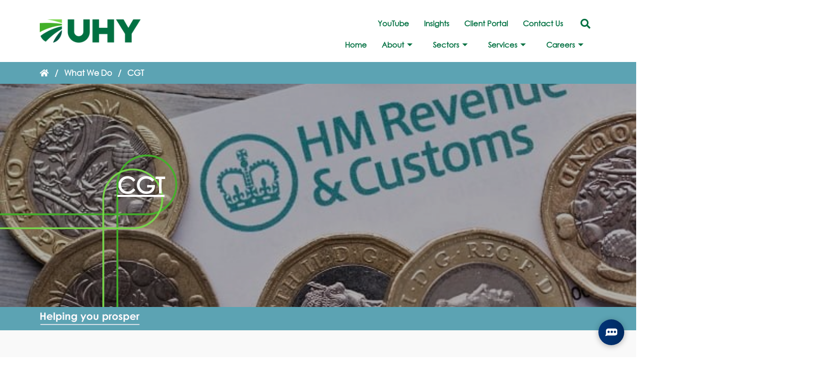

--- FILE ---
content_type: text/html; charset=UTF-8
request_url: https://www.ross-brooke.co.uk/what-we-do/capital-gains-tax/
body_size: 42810
content:
<!DOCTYPE html><html lang="en-GB"><head><script data-no-optimize="1">var litespeed_docref=sessionStorage.getItem("litespeed_docref");litespeed_docref&&(Object.defineProperty(document,"referrer",{get:function(){return litespeed_docref}}),sessionStorage.removeItem("litespeed_docref"));</script> <meta charset="UTF-8" /> <script type="litespeed/javascript">var gform;gform||(document.addEventListener("gform_main_scripts_loaded",function(){gform.scriptsLoaded=!0}),document.addEventListener("gform/theme/scripts_loaded",function(){gform.themeScriptsLoaded=!0}),window.addEventListener("DOMContentLiteSpeedLoaded",function(){gform.domLoaded=!0}),gform={domLoaded:!1,scriptsLoaded:!1,themeScriptsLoaded:!1,isFormEditor:()=>"function"==typeof InitializeEditor,callIfLoaded:function(o){return!(!gform.domLoaded||!gform.scriptsLoaded||!gform.themeScriptsLoaded&&!gform.isFormEditor()||(gform.isFormEditor()&&console.warn("The use of gform.initializeOnLoaded() is deprecated in the form editor context and will be removed in Gravity Forms 3.1."),o(),0))},initializeOnLoaded:function(o){gform.callIfLoaded(o)||(document.addEventListener("gform_main_scripts_loaded",()=>{gform.scriptsLoaded=!0,gform.callIfLoaded(o)}),document.addEventListener("gform/theme/scripts_loaded",()=>{gform.themeScriptsLoaded=!0,gform.callIfLoaded(o)}),window.addEventListener("DOMContentLiteSpeedLoaded",()=>{gform.domLoaded=!0,gform.callIfLoaded(o)}))},hooks:{action:{},filter:{}},addAction:function(o,r,e,t){gform.addHook("action",o,r,e,t)},addFilter:function(o,r,e,t){gform.addHook("filter",o,r,e,t)},doAction:function(o){gform.doHook("action",o,arguments)},applyFilters:function(o){return gform.doHook("filter",o,arguments)},removeAction:function(o,r){gform.removeHook("action",o,r)},removeFilter:function(o,r,e){gform.removeHook("filter",o,r,e)},addHook:function(o,r,e,t,n){null==gform.hooks[o][r]&&(gform.hooks[o][r]=[]);var d=gform.hooks[o][r];null==n&&(n=r+"_"+d.length),gform.hooks[o][r].push({tag:n,callable:e,priority:t=null==t?10:t})},doHook:function(r,o,e){var t;if(e=Array.prototype.slice.call(e,1),null!=gform.hooks[r][o]&&((o=gform.hooks[r][o]).sort(function(o,r){return o.priority-r.priority}),o.forEach(function(o){"function"!=typeof(t=o.callable)&&(t=window[t]),"action"==r?t.apply(null,e):e[0]=t.apply(null,e)})),"filter"==r)return e[0]},removeHook:function(o,r,t,n){var e;null!=gform.hooks[o][r]&&(e=(e=gform.hooks[o][r]).filter(function(o,r,e){return!!(null!=n&&n!=o.tag||null!=t&&t!=o.priority)}),gform.hooks[o][r]=e)}})</script> <meta name="viewport" content="width=device-width, initial-scale=1" /><link rel="profile" href="https://gmpg.org/xfn/11" /><link rel="pingback" href="https://www.ross-brooke.co.uk/xmlrpc.php" /><meta name='robots' content='index, follow, max-image-preview:large, max-snippet:-1, max-video-preview:-1' /> <script id="cookieyes" type="litespeed/javascript" data-src="https://cdn-cookieyes.com/client_data/fd94aeaf1479ea303cfe7054/script.js"></script> <title>Capital Gains Tax (CGT) - UHY Ross Brooke Chartered Accountants</title><meta name="description" content="What is Capital Gains Tax, how much is it, and when do you have to settle up with HMRC? You may be able to pay less CGT than you expected to - ask us how." /><link rel="canonical" href="https://www.ross-brooke.co.uk/what-we-do/capital-gains-tax/" /><meta property="og:locale" content="en_GB" /><meta property="og:type" content="article" /><meta property="og:title" content="Capital Gains Tax (CGT) - UHY Ross Brooke Chartered Accountants" /><meta property="og:description" content="What is Capital Gains Tax, how much is it, and when do you have to settle up with HMRC? You may be able to pay less CGT than you expected to - ask us how." /><meta property="og:url" content="https://www.ross-brooke.co.uk/what-we-do/capital-gains-tax/" /><meta property="og:site_name" content="UHY Ross Brooke Chartered Accountants" /><meta property="article:modified_time" content="2024-07-01T11:52:56+00:00" /><meta property="og:image" content="https://www.ross-brooke.co.uk/wp-content/uploads/2021/06/HMRC-letter.jpg" /><meta property="og:image:width" content="613" /><meta property="og:image:height" content="350" /><meta property="og:image:type" content="image/jpeg" /><meta name="twitter:card" content="summary_large_image" /><meta name="twitter:site" content="@UHY_RossBrooke" /> <script type="application/ld+json" class="yoast-schema-graph">{"@context":"https://schema.org","@graph":[{"@type":"WebPage","@id":"https://www.ross-brooke.co.uk/what-we-do/capital-gains-tax/","url":"https://www.ross-brooke.co.uk/what-we-do/capital-gains-tax/","name":"Capital Gains Tax (CGT) - UHY Ross Brooke Chartered Accountants","isPartOf":{"@id":"https://www.ross-brooke.co.uk/#website"},"primaryImageOfPage":{"@id":"https://www.ross-brooke.co.uk/what-we-do/capital-gains-tax/#primaryimage"},"image":{"@id":"https://www.ross-brooke.co.uk/what-we-do/capital-gains-tax/#primaryimage"},"thumbnailUrl":"https://www.ross-brooke.co.uk/wp-content/uploads/2021/06/HMRC-letter.jpg","datePublished":"2021-10-29T14:11:33+00:00","dateModified":"2024-07-01T11:52:56+00:00","description":"What is Capital Gains Tax, how much is it, and when do you have to settle up with HMRC? You may be able to pay less CGT than you expected to - ask us how.","breadcrumb":{"@id":"https://www.ross-brooke.co.uk/what-we-do/capital-gains-tax/#breadcrumb"},"inLanguage":"en-GB","potentialAction":[{"@type":"ReadAction","target":["https://www.ross-brooke.co.uk/what-we-do/capital-gains-tax/"]}]},{"@type":"ImageObject","inLanguage":"en-GB","@id":"https://www.ross-brooke.co.uk/what-we-do/capital-gains-tax/#primaryimage","url":"https://www.ross-brooke.co.uk/wp-content/uploads/2021/06/HMRC-letter.jpg","contentUrl":"https://www.ross-brooke.co.uk/wp-content/uploads/2021/06/HMRC-letter.jpg","width":613,"height":350,"caption":"HMRC letter and coins"},{"@type":"BreadcrumbList","@id":"https://www.ross-brooke.co.uk/what-we-do/capital-gains-tax/#breadcrumb","itemListElement":[{"@type":"ListItem","position":1,"name":"","item":"https://www.ross-brooke.co.uk/"},{"@type":"ListItem","position":2,"name":"What We Do","item":"https://www.ross-brooke.co.uk/what-we-do/"},{"@type":"ListItem","position":3,"name":"CGT"}]},{"@type":"WebSite","@id":"https://www.ross-brooke.co.uk/#website","url":"https://www.ross-brooke.co.uk/","name":"UHY Ross Brooke Chartered Accountants","description":"Accountants &amp; Business Advisors  - Newbury - Swindon - Abingdon - Hungerford","potentialAction":[{"@type":"SearchAction","target":{"@type":"EntryPoint","urlTemplate":"https://www.ross-brooke.co.uk/?s={search_term_string}"},"query-input":{"@type":"PropertyValueSpecification","valueRequired":true,"valueName":"search_term_string"}}],"inLanguage":"en-GB"}]}</script> <link rel='dns-prefetch' href='//meluchat.com' /><link rel='dns-prefetch' href='//www.google.com' /><link rel="alternate" type="application/rss+xml" title="UHY Ross Brooke Chartered Accountants &raquo; Feed" href="https://www.ross-brooke.co.uk/feed/" /><link rel="alternate" type="application/rss+xml" title="UHY Ross Brooke Chartered Accountants &raquo; Comments Feed" href="https://www.ross-brooke.co.uk/comments/feed/" /><link rel="alternate" title="oEmbed (JSON)" type="application/json+oembed" href="https://www.ross-brooke.co.uk/wp-json/oembed/1.0/embed?url=https%3A%2F%2Fwww.ross-brooke.co.uk%2Fwhat-we-do%2Fcapital-gains-tax%2F" /><link rel="alternate" title="oEmbed (XML)" type="text/xml+oembed" href="https://www.ross-brooke.co.uk/wp-json/oembed/1.0/embed?url=https%3A%2F%2Fwww.ross-brooke.co.uk%2Fwhat-we-do%2Fcapital-gains-tax%2F&#038;format=xml" /><style id='wp-img-auto-sizes-contain-inline-css'>img:is([sizes=auto i],[sizes^="auto," i]){contain-intrinsic-size:3000px 1500px}
/*# sourceURL=wp-img-auto-sizes-contain-inline-css */</style><style id="litespeed-ccss">ul{box-sizing:border-box}:root{--wp--preset--font-size--normal:16px;--wp--preset--font-size--huge:42px}.screen-reader-text{clip:rect(1px,1px,1px,1px);word-wrap:normal!important;border:0;-webkit-clip-path:inset(50%);clip-path:inset(50%);height:1px;margin:-1px;overflow:hidden;padding:0;position:absolute;width:1px}body{--wp--preset--color--black:#000;--wp--preset--color--cyan-bluish-gray:#abb8c3;--wp--preset--color--white:#fff;--wp--preset--color--pale-pink:#f78da7;--wp--preset--color--vivid-red:#cf2e2e;--wp--preset--color--luminous-vivid-orange:#ff6900;--wp--preset--color--luminous-vivid-amber:#fcb900;--wp--preset--color--light-green-cyan:#7bdcb5;--wp--preset--color--vivid-green-cyan:#00d084;--wp--preset--color--pale-cyan-blue:#8ed1fc;--wp--preset--color--vivid-cyan-blue:#0693e3;--wp--preset--color--vivid-purple:#9b51e0;--wp--preset--gradient--vivid-cyan-blue-to-vivid-purple:linear-gradient(135deg,rgba(6,147,227,1) 0%,#9b51e0 100%);--wp--preset--gradient--light-green-cyan-to-vivid-green-cyan:linear-gradient(135deg,#7adcb4 0%,#00d082 100%);--wp--preset--gradient--luminous-vivid-amber-to-luminous-vivid-orange:linear-gradient(135deg,rgba(252,185,0,1) 0%,rgba(255,105,0,1) 100%);--wp--preset--gradient--luminous-vivid-orange-to-vivid-red:linear-gradient(135deg,rgba(255,105,0,1) 0%,#cf2e2e 100%);--wp--preset--gradient--very-light-gray-to-cyan-bluish-gray:linear-gradient(135deg,#eee 0%,#a9b8c3 100%);--wp--preset--gradient--cool-to-warm-spectrum:linear-gradient(135deg,#4aeadc 0%,#9778d1 20%,#cf2aba 40%,#ee2c82 60%,#fb6962 80%,#fef84c 100%);--wp--preset--gradient--blush-light-purple:linear-gradient(135deg,#ffceec 0%,#9896f0 100%);--wp--preset--gradient--blush-bordeaux:linear-gradient(135deg,#fecda5 0%,#fe2d2d 50%,#6b003e 100%);--wp--preset--gradient--luminous-dusk:linear-gradient(135deg,#ffcb70 0%,#c751c0 50%,#4158d0 100%);--wp--preset--gradient--pale-ocean:linear-gradient(135deg,#fff5cb 0%,#b6e3d4 50%,#33a7b5 100%);--wp--preset--gradient--electric-grass:linear-gradient(135deg,#caf880 0%,#71ce7e 100%);--wp--preset--gradient--midnight:linear-gradient(135deg,#020381 0%,#2874fc 100%);--wp--preset--font-size--small:13px;--wp--preset--font-size--medium:20px;--wp--preset--font-size--large:36px;--wp--preset--font-size--x-large:42px;--wp--preset--spacing--20:.44rem;--wp--preset--spacing--30:.67rem;--wp--preset--spacing--40:1rem;--wp--preset--spacing--50:1.5rem;--wp--preset--spacing--60:2.25rem;--wp--preset--spacing--70:3.38rem;--wp--preset--spacing--80:5.06rem;--wp--preset--shadow--natural:6px 6px 9px rgba(0,0,0,.2);--wp--preset--shadow--deep:12px 12px 50px rgba(0,0,0,.4);--wp--preset--shadow--sharp:6px 6px 0px rgba(0,0,0,.2);--wp--preset--shadow--outlined:6px 6px 0px -3px rgba(255,255,255,1),6px 6px rgba(0,0,0,1);--wp--preset--shadow--crisp:6px 6px 0px rgba(0,0,0,1)}button::-moz-focus-inner{padding:0;border:0}::placeholder{opacity:.5}.fas{-moz-osx-font-smoothing:grayscale;-webkit-font-smoothing:antialiased;display:inline-block;font-style:normal;font-variant:normal;text-rendering:auto;line-height:1}.fa-align-justify:before{content:"\f039"}.fa-home:before{content:"\f015"}.fa-search:before{content:"\f002"}.fas{font-family:"Font Awesome 5 Free"}.fas{font-weight:900}.bhf-hidden{display:none}.ehf-header #masthead{z-index:99;position:relative}.elementor-screen-only,.screen-reader-text{position:absolute;top:-10000em;width:1px;height:1px;margin:-1px;padding:0;overflow:hidden;clip:rect(0,0,0,0);border:0}.elementor *,.elementor :after,.elementor :before{box-sizing:border-box}.elementor a{box-shadow:none;text-decoration:none}.elementor img{height:auto;max-width:100%;border:none;border-radius:0;box-shadow:none}.elementor .elementor-background-overlay{height:100%;width:100%;top:0;left:0;position:absolute}.elementor-element{--flex-direction:initial;--flex-wrap:initial;--justify-content:initial;--align-items:initial;--align-content:initial;--gap:initial;--flex-basis:initial;--flex-grow:initial;--flex-shrink:initial;--order:initial;--align-self:initial;flex-basis:var(--flex-basis);flex-grow:var(--flex-grow);flex-shrink:var(--flex-shrink);order:var(--order);align-self:var(--align-self)}:root{--page-title-display:block}.elementor-section{position:relative}.elementor-section .elementor-container{display:flex;margin-right:auto;margin-left:auto;position:relative}@media (max-width:1024px){.elementor-section .elementor-container{flex-wrap:wrap}}.elementor-section.elementor-section-boxed>.elementor-container{max-width:1140px}.elementor-section.elementor-section-items-top>.elementor-container{align-items:flex-start}.elementor-section.elementor-section-items-middle>.elementor-container{align-items:center}.elementor-widget-wrap{position:relative;width:100%;flex-wrap:wrap;align-content:flex-start}.elementor:not(.elementor-bc-flex-widget) .elementor-widget-wrap{display:flex}.elementor-widget-wrap>.elementor-element{width:100%}.elementor-widget{position:relative}.elementor-widget:not(:last-child){margin-bottom:20px}.elementor-column{position:relative;min-height:1px;display:flex}.elementor-column-gap-default>.elementor-column>.elementor-element-populated{padding:10px}@media (min-width:768px){.elementor-column.elementor-col-33{width:33.333%}.elementor-column.elementor-col-50{width:50%}.elementor-column.elementor-col-100{width:100%}}@media (max-width:767px){.elementor-column{width:100%}}.elementor-element{--swiper-theme-color:#000;--swiper-navigation-size:44px;--swiper-pagination-bullet-size:6px;--swiper-pagination-bullet-horizontal-gap:6px}@media (max-width:767px){.elementor .elementor-hidden-mobile{display:none}}@media (min-width:768px) and (max-width:1024px){.elementor .elementor-hidden-tablet{display:none}}@media (min-width:1025px) and (max-width:99999px){.elementor .elementor-hidden-desktop{display:none}}.elementor-6618 .elementor-element.elementor-element-3a3a382:not(.elementor-motion-effects-element-type-background){background-image:url("https://www.ross-brooke.co.uk/wp-content/uploads/2021/06/HMRC-letter.jpg")}:root{--swiper-theme-color:#007aff}:root{--swiper-navigation-size:44px}.elementor-kit-6{--e-global-color-primary:#003478;--e-global-color-secondary:#fe1c80;--e-global-color-text:#000;--e-global-color-accent:#2e5059;--e-global-color-b025bf8:#2e5059;--e-global-color-f2020b8:#eeefed;--e-global-color-4135526:#a6abc6;--e-global-color-65d6589:#aedbf3;--e-global-color-164d108:#347783;--e-global-color-c667c1b:#1e193c;--e-global-color-2fe0d53:#939393;--e-global-color-56b1315:#8ec832;--e-global-color-664cb31:#f7f410;--e-global-color-4f51bb4:#ffd200;--e-global-color-aee4099:#f9f9f9;--e-global-typography-primary-font-family:"Century Gothic";--e-global-typography-primary-font-weight:600;--e-global-typography-secondary-font-family:"Century Gothic";--e-global-typography-secondary-font-weight:400;--e-global-typography-text-font-family:"Century Gothic";--e-global-typography-text-font-size:16px;--e-global-typography-text-font-weight:400;--e-global-typography-accent-font-family:"Century Gothic";--e-global-typography-accent-font-weight:500;font-size:16px}.elementor-kit-6 a{color:var(--e-global-color-primary);font-weight:600}.elementor-kit-6 h1{color:var(--e-global-color-secondary);font-size:40px;font-weight:700}.elementor-kit-6 h3{color:var(--e-global-color-secondary);font-size:20px}.elementor-kit-6 button{font-family:"Century Gothic",Sans-serif;text-decoration:none;color:#fff;background-color:var(--e-global-color-primary);border-style:none;border-radius:0}.elementor-section.elementor-section-boxed>.elementor-container{max-width:1140px}.elementor-widget:not(:last-child){margin-block-end:20px}.elementor-element{--widgets-spacing:20px 20px}@media (max-width:1024px){.elementor-kit-6{font-size:16px}.elementor-section.elementor-section-boxed>.elementor-container{max-width:1024px}}@media (max-width:767px){.elementor-kit-6{font-size:16px}.elementor-section.elementor-section-boxed>.elementor-container{max-width:767px}}.elementor-widget-heading .elementor-heading-title{color:var(--e-global-color-primary);font-family:var(--e-global-typography-primary-font-family),Sans-serif;font-weight:var(--e-global-typography-primary-font-weight)}.elementor-widget-text-editor{color:var(--e-global-color-text);font-family:var(--e-global-typography-text-font-family),Sans-serif;font-size:var(--e-global-typography-text-font-size);font-weight:var(--e-global-typography-text-font-weight)}.elementor-widget-navigation-menu a.hfe-menu-item{font-family:var(--e-global-typography-primary-font-family),Sans-serif;font-weight:var(--e-global-typography-primary-font-weight)}.elementor-widget-navigation-menu .menu-item a.hfe-menu-item{color:var(--e-global-color-text)}.elementor-widget-navigation-menu .hfe-nav-menu-layout:not(.hfe-pointer__framed) .menu-item.parent a.hfe-menu-item:before,.elementor-widget-navigation-menu .hfe-nav-menu-layout:not(.hfe-pointer__framed) .menu-item.parent a.hfe-menu-item:after{background-color:var(--e-global-color-accent)}.elementor-widget-hfe-search-button input[type=search].hfe-search-form__input,.elementor-widget-hfe-search-button .hfe-search-icon-toggle{font-family:var(--e-global-typography-primary-font-family),Sans-serif;font-weight:var(--e-global-typography-primary-font-weight)}.elementor-widget-hfe-search-button .hfe-search-form__input{color:var(--e-global-color-text)}.elementor-widget-hfe-search-button .hfe-search-icon-toggle .hfe-search-form__input{border-color:var(--e-global-color-primary)}.elementor-widget-theme-post-content{color:var(--e-global-color-text);font-family:var(--e-global-typography-text-font-family),Sans-serif;font-size:var(--e-global-typography-text-font-size);font-weight:var(--e-global-typography-text-font-weight)}.elementor-widget-breadcrumbs{font-family:var(--e-global-typography-secondary-font-family),Sans-serif;font-weight:var(--e-global-typography-secondary-font-weight)}@media (max-width:1024px){.elementor-widget-text-editor{font-size:var(--e-global-typography-text-font-size)}.elementor-widget-theme-post-content{font-size:var(--e-global-typography-text-font-size)}}@media (max-width:767px){.elementor-widget-text-editor{font-size:var(--e-global-typography-text-font-size)}.elementor-widget-theme-post-content{font-size:var(--e-global-typography-text-font-size)}}.elementor-4531 .elementor-element.elementor-element-d0dc0b3:not(.elementor-motion-effects-element-type-background){background-color:var(--e-global-color-aee4099)}.elementor-4531 .elementor-element.elementor-element-d0dc0b3{margin-top:-70px;margin-bottom:40px;padding:40px 0}.elementor-4531 .elementor-element.elementor-element-d81a0cb{color:var(--e-global-color-secondary)}@media (max-width:1024px){.elementor-4531 .elementor-element.elementor-element-d0dc0b3{padding:30px}}ul.hfe-nav-menu,.hfe-nav-menu li,.hfe-nav-menu ul{list-style:none!important;margin:0;padding:0}.hfe-nav-menu li.menu-item{position:relative}div.hfe-nav-menu{-js-display:flex;display:-webkit-box;display:-webkit-flex;display:-moz-box;display:-ms-flexbox;display:flex;-webkit-box-orient:vertical;-webkit-box-direction:normal;-webkit-flex-direction:column;-moz-box-orient:vertical;-moz-box-direction:normal;-ms-flex-direction:column;flex-direction:column}.hfe-nav-menu__layout-horizontal,.hfe-nav-menu__layout-horizontal .hfe-nav-menu{-js-display:flex;display:-webkit-box;display:-webkit-flex;display:-moz-box;display:-ms-flexbox;display:flex}.hfe-nav-menu__layout-horizontal .hfe-nav-menu{-webkit-flex-wrap:wrap;-ms-flex-wrap:wrap;flex-wrap:wrap}.hfe-nav-menu:before,.hfe-nav-menu:after{content:'';display:table;clear:both}.hfe-nav-menu__align-right .hfe-nav-menu{margin-left:auto;-webkit-box-pack:end;-ms-flex-pack:end;-webkit-justify-content:flex-end;-moz-box-pack:end;justify-content:flex-end}.hfe-nav-menu__layout-horizontal .hfe-nav-menu{-js-display:flex;display:-webkit-box;display:-webkit-flex;display:-moz-box;display:-ms-flexbox;display:flex;-webkit-flex-wrap:wrap;-ms-flex-wrap:wrap;flex-wrap:wrap}.hfe-nav-menu a.hfe-menu-item{line-height:1;text-decoration:none;-js-display:flex;display:-webkit-box;display:-webkit-flex;display:-moz-box;display:-ms-flexbox;display:flex;-webkit-box-pack:justify;-moz-box-pack:justify;-ms-flex-pack:justify;-webkit-box-shadow:none;box-shadow:none;-webkit-box-align:center;-webkit-align-items:center;-moz-box-align:center;-ms-flex-align:center;align-items:center;-webkit-justify-content:space-between;justify-content:space-between}.hfe-nav-menu__layout-horizontal{font-size:0}.hfe-nav-menu__layout-horizontal li.menu-item{font-size:medium}.hfe-nav-menu-icon{padding:.35em;border:0 solid}.hfe-nav-menu__toggle{-js-display:flex;display:-webkit-box;display:-webkit-flex;display:-moz-box;display:-ms-flexbox;display:flex;font-size:22px;border:0 solid;-webkit-border-radius:3px;border-radius:3px;color:#494c4f;position:relative;line-height:1}.hfe-layout-horizontal .hfe-nav-menu__toggle{visibility:hidden;opacity:0;display:none}.hfe-nav-menu-icon{display:inline-block;line-height:1;text-align:center}.hfe-nav-menu .menu-item a:before,.hfe-nav-menu .menu-item a:after{display:block;position:absolute}.hfe-nav-menu .menu-item a.hfe-menu-item:not(:hover):not(:focus):not(.current-menu-item):not(.highlighted):before,.hfe-nav-menu .menu-item a.hfe-menu-item:not(:hover):not(:focus):not(.current-menu-item):not(.highlighted):after{opacity:0}@media only screen and (max-width:1024px){.hfe-nav-menu__breakpoint-tablet .hfe-nav-menu__layout-horizontal li,.hfe-nav-menu__breakpoint-tablet .hfe-nav-menu{width:100%;margin-right:0}.hfe-nav-menu__breakpoint-tablet .hfe-layout-horizontal .hfe-nav-menu__toggle{display:block}.hfe-nav-menu__breakpoint-tablet .hfe-nav-menu__layout-horizontal .hfe-nav-menu{visibility:hidden;opacity:0}.hfe-nav-menu__breakpoint-tablet .hfe-nav-menu__layout-horizontal{visibility:hidden;opacity:0;height:0}.hfe-nav-menu__breakpoint-tablet .hfe-layout-horizontal .hfe-nav-menu__toggle{visibility:visible;opacity:1;display:block}}.hfe-search-button-wrapper{display:block;vertical-align:middle;text-align:right}.hfe-search-form__input{flex-basis:100%}.hfe-search-icon-toggle i.fa-search{display:inline-block;position:absolute;width:20px;box-sizing:content-box;padding:10px}.hfe-search-icon-toggle i:before{vertical-align:middle}.hfe-search-button-wrapper input[type=search]{border:0;padding:10px;border-radius:0;box-sizing:border-box;outline:none}.hfe-search-icon-toggle input:-moz-placeholder,.hfe-search-icon-toggle input::-webkit-input-placeholder{color:transparent}.hfe-search-layout-icon .hfe-search-icon-toggle .hfe-search-form__input{background-color:unset;height:100%}.hfe-search-button-wrapper input[type=search]::-webkit-search-decoration,.hfe-search-button-wrapper input[type=search]::-webkit-search-cancel-button,.hfe-search-button-wrapper input[type=search]::-webkit-search-results-button,.hfe-search-button-wrapper input[type=search]::-webkit-search-results-decoration{display:none}.hfe-search-button-wrapper,.hfe-search-icon-toggle,.hfe-search-button-wrapper .hfe-search-icon-toggle i,.hfe-search-button-wrapper .hfe-search-icon-toggle i:before{position:relative}.hfe-search-button-wrapper .hfe-search-icon-toggle .hfe-search-form__input{position:absolute;width:0;right:0;background-color:transparent}.hfe-search-icon-toggle{width:100%!important}.hfe-search-icon-toggle{line-height:1.5}.elementor-6224 .elementor-element.elementor-element-1a34b7a{margin-top:10px;margin-bottom:10px}.elementor-6224 .elementor-element.elementor-element-bce0f01.elementor-column.elementor-element[data-element_type="column"]>.elementor-widget-wrap.elementor-element-populated{align-content:center;align-items:center}.elementor-6224 .elementor-element.elementor-element-37a9abb.elementor-column.elementor-element[data-element_type="column"]>.elementor-widget-wrap.elementor-element-populated{align-content:center;align-items:center}.elementor-6224 .elementor-element.elementor-element-2e4fb4a .hfe-nav-menu__toggle{margin:0 auto}.elementor-6224 .elementor-element.elementor-element-2e4fb4a .menu-item a.hfe-menu-item{padding-left:15px;padding-right:15px}.elementor-6224 .elementor-element.elementor-element-2e4fb4a .menu-item a.hfe-menu-item{padding-top:10px;padding-bottom:10px}.elementor-6224 .elementor-element.elementor-element-2e4fb4a a.hfe-menu-item{font-size:15px;font-weight:600}.elementor-6224 .elementor-element.elementor-element-2e4fb4a .menu-item a.hfe-menu-item{color:var(--e-global-color-primary)}.elementor-6224 .elementor-element.elementor-element-f6e1b13.elementor-column.elementor-element[data-element_type="column"]>.elementor-widget-wrap.elementor-element-populated{align-content:center;align-items:center}.elementor-6224 .elementor-element.elementor-element-f6e1b13>.elementor-element-populated{margin:0;--e-column-margin-right:0px;--e-column-margin-left:0px;padding:0}.elementor-6224 .elementor-element.elementor-element-0b25887 .hfe-search-icon-toggle i{color:var(--e-global-color-primary);border-color:var(--e-global-color-primary);fill:var(--e-global-color-primary)}.elementor-6224 .elementor-element.elementor-element-0b25887 .hfe-search-icon-toggle input[type=search]{padding:0 calc(20px/2)}.elementor-6224 .elementor-element.elementor-element-0b25887 .hfe-search-icon-toggle i.fa-search:before{font-size:20px}.elementor-6224 .elementor-element.elementor-element-0b25887 .hfe-search-icon-toggle i.fa-search,.elementor-6224 .elementor-element.elementor-element-0b25887 .hfe-search-icon-toggle{width:20px}.elementor-6224 .elementor-element.elementor-element-fe51bd0 .elementskit-menu-container{height:30px;border-radius:0}.elementor-6224 .elementor-element.elementor-element-fe51bd0 .elementskit-navbar-nav>li>a{font-family:"Century Gothic",Sans-serif;font-size:15px;font-weight:600;color:var(--e-global-color-primary);padding:0 15px}.elementor-6224 .elementor-element.elementor-element-fe51bd0 .elementskit-navbar-nav>li>a .elementskit-submenu-indicator{color:var(--e-global-color-primary);fill:var(--e-global-color-primary)}.elementor-6224 .elementor-element.elementor-element-fe51bd0 .elementskit-navbar-nav .elementskit-submenu-panel>li>a{font-family:"Century Gothic",Sans-serif;font-size:15px;font-weight:600;padding:15px;color:#fff;background-color:var(--e-global-color-primary);border-style:none}.elementor-6224 .elementor-element.elementor-element-fe51bd0 .elementskit-navbar-nav .elementskit-submenu-panel>li:last-child>a{border-style:none}.elementor-6224 .elementor-element.elementor-element-fe51bd0 .elementskit-navbar-nav .elementskit-submenu-panel>li:first-child>a{border-style:none}.elementor-6224 .elementor-element.elementor-element-fe51bd0 .elementskit-submenu-panel{padding:0}.elementor-6224 .elementor-element.elementor-element-fe51bd0 .elementskit-navbar-nav .elementskit-submenu-panel{border-style:none;border-radius:0;min-width:220px}.elementor-6224 .elementor-element.elementor-element-fe51bd0 .elementskit-menu-hamburger{float:right}.elementor-6224 .elementor-element.elementor-element-fe51bd0 .elementskit-menu-hamburger .elementskit-menu-hamburger-icon{background-color:rgba(0,0,0,.5)}.elementor-6224 .elementor-element.elementor-element-fe51bd0 .elementskit-menu-close{color:rgba(51,51,51,1)}.elementor-6224 .elementor-element.elementor-element-b37dbf1{overflow:hidden;margin-top:10px;margin-bottom:10px}.elementor-6224 .elementor-element.elementor-element-ce496eb.elementor-column.elementor-element[data-element_type="column"]>.elementor-widget-wrap.elementor-element-populated{align-content:center;align-items:center}.elementor-6224 .elementor-element.elementor-element-c6941f5 .hfe-search-icon-toggle i{color:var(--e-global-color-primary);border-color:var(--e-global-color-primary);fill:var(--e-global-color-primary)}.elementor-6224 .elementor-element.elementor-element-c6941f5 .hfe-search-icon-toggle input[type=search]{padding:0 calc(20px/2)}.elementor-6224 .elementor-element.elementor-element-c6941f5 .hfe-search-icon-toggle i.fa-search:before{font-size:20px}.elementor-6224 .elementor-element.elementor-element-c6941f5 .hfe-search-icon-toggle i.fa-search,.elementor-6224 .elementor-element.elementor-element-c6941f5 .hfe-search-icon-toggle{width:20px}.elementor-6224 .elementor-element.elementor-element-68d747e.elementor-column.elementor-element[data-element_type="column"]>.elementor-widget-wrap.elementor-element-populated{align-content:center;align-items:center}.elementor-6224 .elementor-element.elementor-element-1f147d3 .elementskit-menu-container{height:30px;border-radius:0}.elementor-6224 .elementor-element.elementor-element-1f147d3 .elementskit-navbar-nav>li>a{font-family:"Century Gothic",Sans-serif;font-size:15px;font-weight:600;background-color:var(--e-global-color-primary);color:var(--e-global-color-primary);padding:0 15px}.elementor-6224 .elementor-element.elementor-element-1f147d3 .elementskit-navbar-nav>li.current-menu-ancestor>a{color:var(--e-global-color-secondary)}.elementor-6224 .elementor-element.elementor-element-1f147d3 .elementskit-navbar-nav>li.current-menu-ancestor>a .elementskit-submenu-indicator{color:var(--e-global-color-secondary)}.elementor-6224 .elementor-element.elementor-element-1f147d3 .elementskit-navbar-nav>li>a .elementskit-submenu-indicator{color:var(--e-global-color-primary);fill:var(--e-global-color-primary)}.elementor-6224 .elementor-element.elementor-element-1f147d3 .elementskit-navbar-nav .elementskit-submenu-panel>li>a{font-family:"Century Gothic",Sans-serif;font-size:15px;font-weight:600;padding:15px;color:#fff;background-color:var(--e-global-color-primary);border-style:none}.elementor-6224 .elementor-element.elementor-element-1f147d3 .elementskit-navbar-nav .elementskit-submenu-panel>li.current-menu-item>a{color:#fff!important;background-color:var(--e-global-color-secondary)}.elementor-6224 .elementor-element.elementor-element-1f147d3 .elementskit-navbar-nav .elementskit-submenu-panel>li:last-child>a{border-style:none}.elementor-6224 .elementor-element.elementor-element-1f147d3 .elementskit-navbar-nav .elementskit-submenu-panel>li:first-child>a{border-style:none}.elementor-6224 .elementor-element.elementor-element-1f147d3 .elementskit-submenu-panel{padding:0}.elementor-6224 .elementor-element.elementor-element-1f147d3 .elementskit-navbar-nav .elementskit-submenu-panel{border-style:none;border-radius:0;min-width:220px}.elementor-6224 .elementor-element.elementor-element-1f147d3 .elementskit-menu-hamburger{float:right;border-style:none}.elementor-6224 .elementor-element.elementor-element-1f147d3 .elementskit-menu-hamburger>.ekit-menu-icon{color:#fff}.elementor-6224 .elementor-element.elementor-element-1f147d3 .elementskit-menu-close{background-color:var(--e-global-color-secondary);border-style:none;color:#fff}@media (max-width:1024px){.elementor-6224 .elementor-element.elementor-element-0f7fd66{text-align:left}.elementor-6224 .elementor-element.elementor-element-0f7fd66 img{width:70%}.elementor-6224 .elementor-element.elementor-element-fe51bd0 .elementskit-nav-identity-panel{padding:10px 0}.elementor-6224 .elementor-element.elementor-element-fe51bd0 .elementskit-menu-container{max-width:350px;border-radius:0}.elementor-6224 .elementor-element.elementor-element-fe51bd0 .elementskit-navbar-nav>li>a{color:#000;padding:10px 15px}.elementor-6224 .elementor-element.elementor-element-fe51bd0 .elementskit-navbar-nav .elementskit-submenu-panel>li>a{padding:15px}.elementor-6224 .elementor-element.elementor-element-fe51bd0 .elementskit-navbar-nav .elementskit-submenu-panel{border-radius:0}.elementor-6224 .elementor-element.elementor-element-fe51bd0 .elementskit-menu-hamburger{padding:8px;width:45px;border-radius:3px}.elementor-6224 .elementor-element.elementor-element-fe51bd0 .elementskit-menu-close{padding:8px;margin:12px;width:45px;border-radius:3px}.elementor-6224 .elementor-element.elementor-element-fe51bd0 .elementskit-nav-logo>img{max-width:160px;max-height:60px}.elementor-6224 .elementor-element.elementor-element-fe51bd0 .elementskit-nav-logo{margin:5px 0;padding:5px}.elementor-6224 .elementor-element.elementor-element-df7d214{text-align:left}.elementor-6224 .elementor-element.elementor-element-df7d214 img{width:70%}.elementor-6224 .elementor-element.elementor-element-5bab9be.elementor-column.elementor-element[data-element_type="column"]>.elementor-widget-wrap.elementor-element-populated{align-content:center;align-items:center}.elementor-6224 .elementor-element.elementor-element-1f147d3 .elementskit-menu-container{background-color:var(--e-global-color-primary);max-width:350px;border-radius:0}.elementor-6224 .elementor-element.elementor-element-1f147d3 .elementskit-nav-identity-panel{padding:10px 0}.elementor-6224 .elementor-element.elementor-element-1f147d3 .elementskit-navbar-nav>li>a{color:#fff;padding:10px 15px}.elementor-6224 .elementor-element.elementor-element-1f147d3 .elementskit-navbar-nav>li>a .elementskit-submenu-indicator{color:#fff;fill:#fff}.elementor-6224 .elementor-element.elementor-element-1f147d3 .elementskit-navbar-nav .elementskit-submenu-panel>li>a{padding:15px}.elementor-6224 .elementor-element.elementor-element-1f147d3 .elementskit-navbar-nav .elementskit-submenu-panel{border-radius:0}.elementor-6224 .elementor-element.elementor-element-1f147d3 .elementskit-menu-hamburger{padding:8px;width:45px;border-radius:3px}.elementor-6224 .elementor-element.elementor-element-1f147d3 .elementskit-menu-close{padding:8px;margin:12px;width:45px;border-radius:3px}}@media (min-width:768px){.elementor-6224 .elementor-element.elementor-element-bce0f01{width:27.192%}.elementor-6224 .elementor-element.elementor-element-37a9abb{width:72.808%}.elementor-6224 .elementor-element.elementor-element-b13d6c8{width:94.815%}.elementor-6224 .elementor-element.elementor-element-f6e1b13{width:4.94%}}@media (max-width:1024px) and (min-width:768px){.elementor-6224 .elementor-element.elementor-element-bce0f01{width:70%}.elementor-6224 .elementor-element.elementor-element-37a9abb{width:30%}.elementor-6224 .elementor-element.elementor-element-ce496eb{width:80%}.elementor-6224 .elementor-element.elementor-element-5bab9be{width:10%}.elementor-6224 .elementor-element.elementor-element-68d747e{width:10%}}@media (max-width:767px){.elementor-6224 .elementor-element.elementor-element-bce0f01{width:70%}.elementor-6224 .elementor-element.elementor-element-0f7fd66 img{width:100%}.elementor-6224 .elementor-element.elementor-element-37a9abb{width:30%}.elementor-6224 .elementor-element.elementor-element-fe51bd0 .elementskit-nav-logo>img{max-width:120px;max-height:50px}.elementor-6224 .elementor-element.elementor-element-ce496eb{width:60%}.elementor-6224 .elementor-element.elementor-element-df7d214 img{width:100%}.elementor-6224 .elementor-element.elementor-element-5bab9be{width:20%}.elementor-6224 .elementor-element.elementor-element-68d747e{width:20%}.elementor-6224 .elementor-element.elementor-element-68d747e.elementor-column>.elementor-widget-wrap{justify-content:flex-end}.elementor-6224 .elementor-element.elementor-element-1f147d3 .elementskit-menu-container{background-color:var(--e-global-color-primary)}.elementor-6224 .elementor-element.elementor-element-1f147d3 .elementskit-navbar-nav>li>a{color:#fff}.elementor-6224 .elementor-element.elementor-element-1f147d3 .elementskit-navbar-nav>li>a .elementskit-submenu-indicator{color:#fff;fill:#fff}.elementor-6224 .elementor-element.elementor-element-1f147d3 .elementskit-navbar-nav .elementskit-submenu-panel>li>a{color:#fff}.elementor-6224 .elementor-element.elementor-element-1f147d3 .elementskit-submenu-panel{padding:0}.elementor-6224 .elementor-element.elementor-element-1f147d3 .elementskit-menu-hamburger{float:left}}.ekit_menu_responsive_tablet .elementskit-submenu-indicator{border:0 solid!important}.elementskit-menu-overlay{background:none!important}html{line-height:1.15;-webkit-text-size-adjust:100%}*,:after,:before{box-sizing:border-box}body{margin:0;font-family:-apple-system,BlinkMacSystemFont,Segoe UI,Roboto,Helvetica Neue,Arial,Noto Sans,sans-serif,Apple Color Emoji,Segoe UI Emoji,Segoe UI Symbol,Noto Color Emoji;font-size:1rem;font-weight:400;line-height:1.5;color:#333;background-color:#fff;-webkit-font-smoothing:antialiased;-moz-osx-font-smoothing:grayscale}h1,h3,h4{margin-block-start:.5rem;margin-block-end:1rem;font-family:inherit;font-weight:500;line-height:1.2;color:inherit}h1{font-size:2.5rem}h3{font-size:1.75rem}h4{font-size:1.5rem}p{margin-block-start:0;margin-block-end:.9rem}a{background-color:transparent;text-decoration:none;color:#c36}b,strong{font-weight:bolder}img{border-style:none;height:auto;max-width:100%}button,input{font-family:inherit;font-size:1rem;line-height:1.5;margin:0}input[type=search]{width:100%;border:1px solid #666;border-radius:3px;padding:.5rem 1rem}button,input{overflow:visible}button{text-transform:none}[type=button],button{width:auto;-webkit-appearance:button}[type=button]::-moz-focus-inner,button::-moz-focus-inner{border-style:none;padding:0}[type=button]:-moz-focusring,button:-moz-focusring{outline:1px dotted ButtonText}[type=button],button{display:inline-block;font-weight:400;color:#c36;text-align:center;white-space:nowrap;background-color:transparent;border:1px solid #c36;padding:.5rem 1rem;font-size:1rem;border-radius:3px}[type=search]{-webkit-appearance:textfield;outline-offset:-2px}[type=search]::-webkit-search-decoration{-webkit-appearance:none}::-webkit-file-upload-button{-webkit-appearance:button;font:inherit}li,ul{margin-block-start:0;margin-block-end:0;border:0;outline:0;font-size:100%;vertical-align:baseline;background:0 0}.alignleft{float:left;margin-right:1rem}.screen-reader-text{clip:rect(1px,1px,1px,1px);height:1px;overflow:hidden;position:absolute!important;width:1px;word-wrap:normal!important}.site-navigation{grid-area:nav-menu;display:flex;align-items:center;flex-grow:1}.elementor-6618 .elementor-element.elementor-element-851f9a0:not(.elementor-motion-effects-element-type-background){background-color:var(--e-global-color-secondary)}.elementor-6618 .elementor-element.elementor-element-76df5a3{font-family:"Century Gothic",Sans-serif;font-size:17px;font-weight:600;color:#fff}.elementor-6618 .elementor-element.elementor-element-76df5a3 a{color:#fff}.elementor-6618 .elementor-element.elementor-element-3a3a382>.elementor-container{min-height:450px}.elementor-6618 .elementor-element.elementor-element-3a3a382:not(.elementor-motion-effects-element-type-background){background-position:center center;background-repeat:no-repeat;background-size:cover}.elementor-6618 .elementor-element.elementor-element-3a3a382>.elementor-background-overlay{background-color:var(--e-global-color-primary);background-image:url("https://www.ross-brooke.co.uk/wp-content/uploads/arrrow_graphic.svg");background-repeat:no-repeat;opacity:.5}.elementor-6618 .elementor-element.elementor-element-3a3a382{margin-top:0;margin-bottom:0}.elementor-6618 .elementor-element.elementor-element-f1bae0f>.elementor-element-populated{margin:0 0 45px;--e-column-margin-right:0px;--e-column-margin-left:0px}.elementor-6618 .elementor-element.elementor-element-6239464{text-align:left}.elementor-6618 .elementor-element.elementor-element-6239464 .elementor-heading-title{color:#fff;font-family:"Century Gothic",Sans-serif;font-size:45px;font-weight:600;text-decoration:none;line-height:60px}.elementor-6618 .elementor-element.elementor-element-7e490af:not(.elementor-motion-effects-element-type-background){background-color:var(--e-global-color-secondary)}.elementor-6618 .elementor-element.elementor-element-7e490af{margin-top:0;margin-bottom:0}.elementor-6618 .elementor-element.elementor-element-c1e4240{text-align:left}.elementor-6618 .elementor-element.elementor-element-c1e4240 img{width:18%}.elementor-6618 .elementor-element.elementor-element-3e32f3e{margin-top:0;margin-bottom:70px;padding:70px 0 0}.elementor-6618 .elementor-element.elementor-element-4c95080>.elementor-element-populated{padding:0}@media (max-width:1024px){.elementor-6618 .elementor-element.elementor-element-3a3a382>.elementor-container{min-height:400px}.elementor-6618 .elementor-element.elementor-element-3a3a382>.elementor-background-overlay{background-position:bottom left;background-size:228px auto;opacity:.74}.elementor-6618 .elementor-element.elementor-element-3a3a382{padding:0}.elementor-6618 .elementor-element.elementor-element-f1bae0f.elementor-column.elementor-element[data-element_type="column"]>.elementor-widget-wrap.elementor-element-populated{align-content:center;align-items:center}.elementor-6618 .elementor-element.elementor-element-f1bae0f.elementor-column>.elementor-widget-wrap{justify-content:center}.elementor-6618 .elementor-element.elementor-element-f1bae0f>.elementor-element-populated{margin:0;--e-column-margin-right:0px;--e-column-margin-left:0px;padding:50px}.elementor-6618 .elementor-element.elementor-element-6239464{text-align:center}}@media (max-width:767px){.elementor-6618 .elementor-element.elementor-element-3a3a382>.elementor-container{min-height:300px}.elementor-6618 .elementor-element.elementor-element-3a3a382>.elementor-background-overlay{background-size:109px auto}.elementor-6618 .elementor-element.elementor-element-c1e4240 img{width:50%}}@media (min-width:768px){.elementor-6618 .elementor-element.elementor-element-b0f7bfa{width:13.683%}.elementor-6618 .elementor-element.elementor-element-f1bae0f{width:86.317%}}@media (max-width:1024px) and (min-width:768px){.elementor-6618 .elementor-element.elementor-element-f1bae0f{width:100%}}.underline{text-decoration:#fe1c80 underline;text-underline-offset:.7em}.alignleft{display:none!important}.ekit-wid-con .icon,.ekit-wid-con .icon:before,.icon,.icon:before{font-family:elementskit!important;speak:none;font-style:normal;font-weight:400;font-variant:normal;text-transform:none;line-height:1;-webkit-font-smoothing:antialiased;-moz-osx-font-smoothing:grayscale}.ekit-wid-con .icon.icon-arrow-point-to-down:before,.icon.icon-arrow-point-to-down:before{content:"\e97f"}.ekit-wid-con .icon.icon-menu-11:before,.icon.icon-menu-11:before{content:"\eaaa"}:focus{outline:0}button::-moz-focus-inner{padding:0;border:0}.elementskit-menu-container{z-index:10000}.elementskit-dropdown li{position:relative}.elementskit-navbar-nav-default .elementskit-navbar-nav{padding-left:0;margin-bottom:0;list-style:none;margin-left:0}.elementskit-navbar-nav-default .elementskit-navbar-nav>li{position:relative}.elementskit-navbar-nav-default .elementskit-navbar-nav>li>a{height:100%;display:-webkit-box;display:-ms-flexbox;display:flex;-webkit-box-align:center;-ms-flex-align:center;align-items:center;text-decoration:none}.elementskit-navbar-nav-default .elementskit-navbar-nav>li.elementskit-megamenu-has{position:static}.elementskit-navbar-nav-default .elementskit-navbar-nav>li>a{text-transform:none;font-weight:500;letter-spacing:normal}.elementskit-navbar-nav-default .elementskit-dropdown{border-top:1px solid #dadada;border-left:1px solid #dadada;border-bottom:1px solid #dadada;border-right:1px solid #dadada;background-color:#f4f4f4;border-bottom-right-radius:0;border-bottom-left-radius:0;border-top-right-radius:0;border-top-left-radius:0;padding-left:0;list-style:none;opacity:0;visibility:hidden}.elementskit-navbar-nav-default .elementskit-dropdown>li>.elementskit-dropdown{left:100%;top:0}.elementskit-navbar-nav-default .elementskit-submenu-panel>li>a{display:block;padding-top:15px;padding-left:10px;padding-bottom:15px;padding-right:10px;color:#000;font-weight:400;font-size:14px}.elementskit-navbar-nav-default .elementskit-megamenu-panel{width:100%}.elementskit-navbar-nav-default .elementskit-nav-identity-panel{display:none}.elementskit-navbar-nav-default .elementskit-menu-close{border:1px solid rgba(0,0,0,.5);color:rgba(51,51,51,.5);float:right;margin-top:20px;margin-left:20px;margin-right:20px;margin-bottom:20px}.elementskit-navbar-nav-default .elementskit-dropdown-has>a{position:relative}.elementskit-navbar-nav-default .elementskit-dropdown-has>a .elementskit-submenu-indicator{margin-left:6px;display:block;float:right;position:relative;font-size:11px}@media (max-width:1024px){.elementskit-navbar-nav-default .elementskit-dropdown-has>a .elementskit-submenu-indicator{padding:4px 15px}}.elementskit-navbar-nav-default .elementskit-dropdown-has>a .elementskit-submenu-indicator{font-weight:900;font-style:normal}.elementskit-navbar-nav-default.elementskit-menu-container{background:rgba(255,255,255,0);background:-webkit-gradient(linear,left bottom,left top,from(rgba(255,255,255,0)),to(rgba(255,255,255,0)));background:linear-gradient(0deg,rgba(255,255,255,0) 0,rgba(255,255,255,0) 100%);border-bottom-right-radius:0;border-bottom-left-radius:0;border-top-right-radius:0;border-top-left-radius:0;position:relative;height:100px;z-index:90000}.elementskit-navbar-nav-default .elementskit-dropdown{min-width:250px;margin-left:0}.elementskit-navbar-nav-default .elementskit-navbar-nav{height:100%;display:-webkit-box;display:-ms-flexbox;display:flex;-ms-flex-wrap:wrap;flex-wrap:wrap;-webkit-box-pack:start;-ms-flex-pack:start;justify-content:flex-start}.elementskit-navbar-nav-default .elementskit-navbar-nav>li>a{font-size:15px;color:#000;padding-left:15px;padding-right:15px}.elementskit-navbar-nav-default .elementskit-navbar-nav.elementskit-menu-po-right{-webkit-box-pack:end;-ms-flex-pack:end;justify-content:flex-end}@media (min-width:1025px){.elementskit-navbar-nav-default .elementskit-dropdown{-webkit-box-shadow:0 10px 30px 0 rgba(45,45,45,.2);box-shadow:0 10px 30px 0 rgba(45,45,45,.2);position:absolute;top:100%;left:0;-webkit-transform:translateY(-10px);transform:translateY(-10px);max-height:none;z-index:999}.elementskit-navbar-nav-default .elementskit-megamenu-panel{-webkit-transform:translateY(-10px);transform:translateY(-10px);opacity:0;visibility:hidden;margin-left:0;position:absolute;left:0;top:100%;display:block;z-index:999}}.elementskit-navbar-nav-default.ekit-nav-dropdown-hover .elementskit-megamenu-has .elementskit-dropdown{display:none}@media (max-width:1024px){.ekit_menu_responsive_tablet>.elementskit-navbar-nav-default{background-color:#f7f7f7}.elementskit-navbar-nav-default.elementskit-menu-offcanvas-elements{width:100%;position:fixed;top:0;left:-100vw;height:100%;-webkit-box-shadow:0 10px 30px 0 rgba(255,165,0,0);box-shadow:0 10px 30px 0 rgba(255,165,0,0);overflow-y:auto;overflow-x:hidden;padding-top:0;padding-left:0;padding-right:0;display:-webkit-box;display:-ms-flexbox;display:flex;-webkit-box-orient:vertical;-webkit-box-direction:reverse;-ms-flex-direction:column-reverse;flex-direction:column-reverse;-webkit-box-pack:end;-ms-flex-pack:end;justify-content:flex-end}.elementskit-navbar-nav-default .elementskit-nav-identity-panel{display:block;position:relative;z-index:5;width:100%}.elementskit-navbar-nav-default .elementskit-nav-identity-panel .elementskit-site-title{float:left}.elementskit-navbar-nav-default .elementskit-nav-identity-panel .elementskit-menu-close{float:right}.elementskit-navbar-nav-default .elementskit-navbar-nav>li>a{color:#000;font-size:12px;padding-top:5px;padding-left:10px;padding-right:5px;padding-bottom:5px}.elementskit-navbar-nav-default .elementskit-submenu-panel>li>a{color:#000;font-size:12px;padding-top:7px;padding-left:7px;padding-right:7px;padding-bottom:7px}.elementskit-navbar-nav-default .elementskit-dropdown{display:block;border:0;margin-left:0}.elementskit-navbar-nav-default .elementskit-megamenu-panel{display:none}.elementskit-navbar-nav-default .elementskit-navbar-nav>.elementskit-dropdown-has>.elementskit-dropdown li a{padding-left:15px}}@media (min-width:1025px){.ekit-nav-dropdown-hover .elementskit-dropdown-has .elementskit-dropdown{-webkit-box-shadow:0 10px 30px 0 rgba(45,45,45,.2);box-shadow:0 10px 30px 0 rgba(45,45,45,.2);position:absolute;top:100%;left:0;-webkit-transform:translateY(-10px);transform:translateY(-10px);max-height:none;z-index:999}}@media only screen and (max-width:1024px) and (min-width:766px){.ekit_menu_responsive_tablet .elementskit-navbar-nav-default .elementskit-megamenu-has.elementskit-mobile-builder-content .elementskit-dropdown{display:none}.ekit_menu_responsive_tablet .elementskit-navbar-nav-default .elementskit-dropdown{display:none}.ekit_menu_responsive_tablet .elementskit-navbar-nav-default .elementskit-dropdown~.elementskit-megamenu-panel{display:none}.ekit_menu_responsive_tablet .elementskit-navbar-nav-default .elementskit-navbar-nav{overflow-y:auto}.ekit_menu_responsive_tablet .elementskit-navbar-nav-default .elementskit-dropdown>li>.elementskit-dropdown{left:0}}.elementskit-menu-close,.elementskit-menu-hamburger{display:none}.elementskit-menu-hamburger{color:#000}@media (max-width:1024px){.elementskit-menu-overlay{display:block;position:fixed;z-index:14;top:0;left:-100%;height:100%;width:100%;background-color:rgba(51,51,51,.5);opacity:1;visibility:visible}.elementskit-menu-hamburger{border:1px solid rgba(0,0,0,.2);float:right}.elementskit-menu-hamburger .elementskit-menu-hamburger-icon{background-color:rgba(0,0,0,.5)}.elementskit-menu-close,.elementskit-menu-hamburger{padding:8px;background-color:transparent;border-radius:.25rem;position:relative;z-index:10;width:45px}.elementskit-menu-hamburger .elementskit-menu-hamburger-icon{height:1px;width:100%;display:block;margin-bottom:4px}.elementskit-menu-hamburger .elementskit-menu-hamburger-icon:last-child{margin-bottom:0}}.dropdown-item,.ekit-menu-nav-link{position:relative}.dropdown-item>i,.ekit-menu-nav-link>i{padding-right:5px}.elementskit-nav-logo{display:inline-block}@media (max-width:1024px){.elementor-widget-ekit-nav-menu{-webkit-animation:none!important;animation:none!important}.ekit-wid-con:not(.ekit_menu_responsive_mobile) .elementskit-navbar-nav{display:block}}@media (max-width:1024px){.elementskit-menu-close,.elementskit-menu-hamburger{display:block}.elementskit-menu-container{max-width:350px}.elementskit-menu-offcanvas-elements{height:100%!important;padding-bottom:10px}.elementskit-dropdown{position:relative;max-height:0;-webkit-box-shadow:none;box-shadow:none}.ekit_menu_responsive_tablet .elementskit-navbar-nav-default .elementskit-dropdown-has>a .elementskit-submenu-indicator{margin-left:auto}.ekit_menu_responsive_tablet .elementskit-submenu-indicator{-webkit-box-ordinal-group:3;-ms-flex-order:2;order:2;border:1px solid;border-radius:30px}}@media (max-width:767px){.ekit_menu_responsive_tablet .elementskit-navbar-nav-default .elementskit-megamenu-has.elementskit-mobile-builder-content .elementskit-dropdown{display:none}.ekit_menu_responsive_tablet .elementskit-navbar-nav-default .elementskit-dropdown{display:none}.ekit_menu_responsive_tablet .elementskit-navbar-nav-default .elementskit-dropdown~.elementskit-megamenu-panel{display:none}.ekit_menu_responsive_tablet .elementskit-navbar-nav-default .elementskit-navbar-nav{overflow-y:auto}.ekit_menu_responsive_tablet .elementskit-navbar-nav-default .elementskit-dropdown>li>.elementskit-dropdown{left:0}}@media (min-width:1025px){.elementor-widget-ekit-nav-menu .elementskit-dropdown-menu-full_width .elementskit-megamenu-panel{width:100vw}}@media (min-width:1025px){.ekit_menu_responsive_tablet .ekit-nav-menu--overlay{display:none}}.ekit-wid-con .ekit-review-card--date,.ekit-wid-con .ekit-review-card--desc{grid-area:date}.ekit-wid-con .ekit-review-card--image{width:60px;height:60px;grid-area:thumbnail;min-width:60px;border-radius:50%;background-color:#eae9f7;display:-webkit-box;display:-ms-flexbox;display:flex;-webkit-box-pack:center;-ms-flex-pack:center;justify-content:center;-webkit-box-align:center;-ms-flex-align:center;align-items:center;padding:1rem;position:relative}.ekit-wid-con .ekit-review-card--thumbnail{grid-area:thumbnail;padding-right:1rem}.ekit-wid-con .ekit-review-card--name{grid-area:name;font-size:14px;font-weight:700;margin:0 0 .25rem}.ekit-wid-con .ekit-review-card--stars{grid-area:stars;color:#f4be28;font-size:13px;line-height:20px}.ekit-wid-con .ekit-review-card--comment{grid-area:comment;font-size:16px;line-height:22px;font-weight:400;color:#32323d}.ekit-wid-con .ekit-review-card--actions{grid-area:actions}.ekit-wid-con .ekit-review-card--posted-on{display:-webkit-box;display:-ms-flexbox;display:flex;grid-area:posted-on}.ekit-wid-con img:not([draggable]){max-width:100%;height:auto}.ekit-wid-con a,.ekit-wid-con button{text-decoration:none;outline:0}.ekit-wid-con a:visited{text-decoration:none;outline:0}.ekit-wid-con img{border:none;max-width:100%}.ekit-wid-con li,.ekit-wid-con ul{margin:0;padding:0}.ekit-wid-con p{margin-bottom:10px}.ekit-wid-con .elementskit-navbar-nav-default.elementskit-menu-container{z-index:1000}.elementor-widget-container .ekit-wid-con a{text-decoration:none}.fas{-moz-osx-font-smoothing:grayscale;-webkit-font-smoothing:antialiased;display:inline-block;font-style:normal;font-variant:normal;text-rendering:auto;line-height:1}.fa-align-justify:before{content:"\f039"}.fa-home:before{content:"\f015"}.fa-search:before{content:"\f002"}.fas{font-family:"Font Awesome 5 Free";font-weight:900}p#breadcrumbs{font-size:16px!important}ul{padding-bottom:12px}.underline{text-decoration:#fe1c80 underline;text-underline-offset:.7em}.dots-link-image a{color:#ffffff;padding:0rem 1rem 0rem 1rem;border:0;width:auto;position:relative;font-weight:500!important;&:after{content:url(https://www.ross-brooke.co.uk/wp-content/uploads/dot_arrow_wo.svg);position:absolute;left:85%;top:31%;right:5%;bottom:0;opacity:0}&:hover{padding:3% 15% 1% 1%;&:after{opacity:1}}}.dots-link-image-two-columns a{color:#ffffff;padding:0rem 1rem 0rem 1rem;border:0;width:auto;position:relative;font-weight:500!important;&:after{content:url(https://www.ross-brooke.co.uk/wp-content/uploads/dot_arrow_wo.svg);position:absolute;left:85%;top:31%;right:5%;bottom:0;opacity:0}&:hover{padding:3% 8% 1% 1%;&:after{opacity:1}}}.elementor-widget-image{text-align:center}.elementor-widget-image a{display:inline-block}.elementor-widget-image img{vertical-align:middle;display:inline-block}.elementor-widget-breadcrumbs{font-size:.85em}.elementor-widget-breadcrumbs p{margin-bottom:0}.elementor-heading-title{padding:0;margin:0;line-height:1}.elementor-widget-heading .elementor-heading-title[class*=elementor-size-]>a{color:inherit;font-size:inherit;line-height:inherit}.e-loop-item *{word-break:break-word}.elementor-8156 .elementor-element.elementor-element-3899ead:not(.elementor-motion-effects-element-type-background){background-color:var(--e-global-color-secondary)}.elementor-8156 .elementor-element.elementor-element-3899ead{margin-top:5px;margin-bottom:0}.elementor-8156 .elementor-element.elementor-element-842b24a{font-family:"Century Gothic",Sans-serif;font-size:17px;font-weight:600;color:#fff}.elementor-8156 .elementor-element.elementor-element-842b24a a{color:#fff}.elementor-8156 .elementor-element.elementor-element-a5a4da8>.elementor-container{min-height:500px}.elementor-8156 .elementor-element.elementor-element-a5a4da8:not(.elementor-motion-effects-element-type-background){background-image:url("https://www.ross-brooke.co.uk/wp-content/uploads/Who-are-UHY-Ross-Brooke-Accountants-scaled.jpeg");background-position:center center;background-repeat:no-repeat}.elementor-8156 .elementor-element.elementor-element-a5a4da8>.elementor-background-overlay{background-color:#003478;opacity:.6}.elementor-8156 .elementor-element.elementor-element-a5a4da8,.elementor-8156 .elementor-element.elementor-element-a5a4da8>.elementor-background-overlay{border-radius:0 0 30px 30px}.elementor-8156 .elementor-element.elementor-element-03180b9.elementor-column.elementor-element[data-element_type="column"]>.elementor-widget-wrap.elementor-element-populated{align-content:center;align-items:center}.elementor-8156 .elementor-element.elementor-element-03180b9>.elementor-element-populated{padding:50px}.elementor-8156 .elementor-element.elementor-element-157adb6{margin-top:0;margin-bottom:0;padding:0}.elementor-8156 .elementor-element.elementor-element-1d6d827>.elementor-element-populated{padding:0}.elementor-8156 .elementor-element.elementor-element-406d7de .elementor-heading-title{color:#fff}.elementor-8156 .elementor-element.elementor-element-d89d553{color:#fff;font-family:"Century Gothic",Sans-serif;font-size:16px;font-weight:400}.elementor-8156 .elementor-element.elementor-element-a19a24f>.elementor-element-populated{padding:0}.elementor-8156 .elementor-element.elementor-element-2c6586a .elementor-heading-title{color:#fff}.elementor-8164 .elementor-element.elementor-element-2bd4c1f:not(.elementor-motion-effects-element-type-background){background-color:var(--e-global-color-secondary)}.elementor-8164 .elementor-element.elementor-element-2bd4c1f{margin-top:5px;margin-bottom:0}.elementor-8164 .elementor-element.elementor-element-2382e0b{font-family:"Century Gothic",Sans-serif;font-size:17px;font-weight:600;color:#fff}.elementor-8164 .elementor-element.elementor-element-2382e0b a{color:#fff}.elementor-8164 .elementor-element.elementor-element-6f1aaca>.elementor-container{min-height:500px}.elementor-8164 .elementor-element.elementor-element-6f1aaca:not(.elementor-motion-effects-element-type-background){background-color:#fff;background-image:url("https://www.ross-brooke.co.uk/wp-content/uploads/UHY-Ross-Brooke-Who-Are-We-min-scaled.jpeg");background-position:center center;background-size:cover}.elementor-8164 .elementor-element.elementor-element-6f1aaca>.elementor-background-overlay{background-color:var(--e-global-color-primary);opacity:.5}.elementor-8164 .elementor-element.elementor-element-6f1aaca,.elementor-8164 .elementor-element.elementor-element-6f1aaca>.elementor-background-overlay{border-radius:0 0 30px 30px}.elementor-8164 .elementor-element.elementor-element-2672f0f.elementor-column.elementor-element[data-element_type="column"]>.elementor-widget-wrap.elementor-element-populated{align-content:center;align-items:center}.elementor-8164 .elementor-element.elementor-element-2672f0f>.elementor-element-populated{padding:50px 0}.elementor-8164 .elementor-element.elementor-element-0757429 .elementor-heading-title{color:#fff}.elementor-8164 .elementor-element.elementor-element-b7dad29{margin-top:0;margin-bottom:0;padding:0}.elementor-8164 .elementor-element.elementor-element-5044f01>.elementor-element-populated{padding:0}.elementor-8164 .elementor-element.elementor-element-5862197{color:#fff;font-family:"Century Gothic",Sans-serif;font-size:16px;font-weight:400;text-decoration:none}.elementor-8164 .elementor-element.elementor-element-c0574d9>.elementor-element-populated{padding:0}.elementor-8164 .elementor-element.elementor-element-f9dae8c{color:#fff}.elementor-8164 .elementor-element.elementor-element-1287d3f>.elementor-element-populated{padding:0}.elementor-8164 .elementor-element.elementor-element-2ef77a9{color:#fff}.elementor-8213 .elementor-element.elementor-element-1787fca:not(.elementor-motion-effects-element-type-background){background-color:var(--e-global-color-secondary)}.elementor-8213 .elementor-element.elementor-element-1787fca{margin-top:5px;margin-bottom:0}.elementor-8213 .elementor-element.elementor-element-fd8a262{font-family:"Century Gothic",Sans-serif;font-size:17px;font-weight:600;color:#fff}.elementor-8213 .elementor-element.elementor-element-fd8a262 a{color:#fff}.elementor-8213 .elementor-element.elementor-element-b982a52>.elementor-container{min-height:500px}.elementor-8213 .elementor-element.elementor-element-b982a52:not(.elementor-motion-effects-element-type-background){background-color:#fff;background-image:url("https://www.ross-brooke.co.uk/wp-content/uploads/UHY-Ross-Brooke-What-we-do-scaled.jpeg");background-position:top center;background-size:cover}.elementor-8213 .elementor-element.elementor-element-b982a52>.elementor-background-overlay{background-color:var(--e-global-color-primary);opacity:.5}.elementor-8213 .elementor-element.elementor-element-b982a52,.elementor-8213 .elementor-element.elementor-element-b982a52>.elementor-background-overlay{border-radius:0 0 30px 30px}.elementor-8213 .elementor-element.elementor-element-75b0822.elementor-column.elementor-element[data-element_type="column"]>.elementor-widget-wrap.elementor-element-populated{align-content:center;align-items:center}.elementor-8213 .elementor-element.elementor-element-75b0822>.elementor-element-populated{padding:50px 0}.elementor-8213 .elementor-element.elementor-element-e97888f .elementor-heading-title{color:#fff}.elementor-8213 .elementor-element.elementor-element-baded01{margin-top:0;margin-bottom:0;padding:0}.elementor-8213 .elementor-element.elementor-element-1dc78ff>.elementor-element-populated{padding:0}.elementor-8213 .elementor-element.elementor-element-4aadcbd{color:var(--e-global-color-primary)}.elementor-8213 .elementor-element.elementor-element-7b51f05>.elementor-element-populated{padding:0}.elementor-8213 .elementor-element.elementor-element-4ea2b0d>.elementor-element-populated{padding:0}.elementor-8213 .elementor-element.elementor-element-a132b8e{color:var(--e-global-color-primary)}.elementor-8661 .elementor-element.elementor-element-1741728:not(.elementor-motion-effects-element-type-background){background-color:var(--e-global-color-secondary)}.elementor-8661 .elementor-element.elementor-element-1741728{margin-top:5px;margin-bottom:0}.elementor-8661 .elementor-element.elementor-element-9e8788d{font-family:"Century Gothic",Sans-serif;font-size:17px;font-weight:600;color:#fff}.elementor-8661 .elementor-element.elementor-element-9e8788d a{color:#fff}.elementor-8661 .elementor-element.elementor-element-2139be4>.elementor-container{min-height:500px}.elementor-8661 .elementor-element.elementor-element-2139be4:not(.elementor-motion-effects-element-type-background){background-color:#fff;background-image:url("https://www.ross-brooke.co.uk/wp-content/uploads/UHY-Ross-Brooke-Inheritance-Tax-Service-scaled.jpeg");background-position:center center;background-size:cover}.elementor-8661 .elementor-element.elementor-element-2139be4>.elementor-background-overlay{background-color:var(--e-global-color-primary);opacity:.5}.elementor-8661 .elementor-element.elementor-element-2139be4,.elementor-8661 .elementor-element.elementor-element-2139be4>.elementor-background-overlay{border-radius:0 0 30px 30px}.elementor-8661 .elementor-element.elementor-element-f96248f.elementor-column.elementor-element[data-element_type="column"]>.elementor-widget-wrap.elementor-element-populated{align-content:center;align-items:center}.elementor-8661 .elementor-element.elementor-element-f96248f>.elementor-element-populated{padding:50px 0}.elementor-8661 .elementor-element.elementor-element-de98a91 .elementor-heading-title{color:#fff}.elementor-8661 .elementor-element.elementor-element-bdbd933{margin-top:0;margin-bottom:0;padding:0}.elementor-8661 .elementor-element.elementor-element-423a544>.elementor-element-populated{padding:0}.elementor-8661 .elementor-element.elementor-element-37cea59{color:var(--e-global-color-primary)}.elementor-8661 .elementor-element.elementor-element-6961543>.elementor-element-populated{padding:0}.elementor-8661 .elementor-element.elementor-element-fa4e8f4{color:var(--e-global-color-primary)}</style><link rel="preload" data-asynced="1" data-optimized="2" as="style" onload="this.onload=null;this.rel='stylesheet'" href="https://www.ross-brooke.co.uk/wp-content/litespeed/css/1eb4e4dc861b4a8af6e472f3f6ddbf67.css?ver=b70b0" /><script data-optimized="1" type="litespeed/javascript" data-src="https://www.ross-brooke.co.uk/wp-content/plugins/litespeed-cache/assets/js/css_async.min.js"></script> <style id='global-styles-inline-css'>:root{--wp--preset--aspect-ratio--square: 1;--wp--preset--aspect-ratio--4-3: 4/3;--wp--preset--aspect-ratio--3-4: 3/4;--wp--preset--aspect-ratio--3-2: 3/2;--wp--preset--aspect-ratio--2-3: 2/3;--wp--preset--aspect-ratio--16-9: 16/9;--wp--preset--aspect-ratio--9-16: 9/16;--wp--preset--color--black: #000000;--wp--preset--color--cyan-bluish-gray: #abb8c3;--wp--preset--color--white: #ffffff;--wp--preset--color--pale-pink: #f78da7;--wp--preset--color--vivid-red: #cf2e2e;--wp--preset--color--luminous-vivid-orange: #ff6900;--wp--preset--color--luminous-vivid-amber: #fcb900;--wp--preset--color--light-green-cyan: #7bdcb5;--wp--preset--color--vivid-green-cyan: #00d084;--wp--preset--color--pale-cyan-blue: #8ed1fc;--wp--preset--color--vivid-cyan-blue: #0693e3;--wp--preset--color--vivid-purple: #9b51e0;--wp--preset--gradient--vivid-cyan-blue-to-vivid-purple: linear-gradient(135deg,rgb(6,147,227) 0%,rgb(155,81,224) 100%);--wp--preset--gradient--light-green-cyan-to-vivid-green-cyan: linear-gradient(135deg,rgb(122,220,180) 0%,rgb(0,208,130) 100%);--wp--preset--gradient--luminous-vivid-amber-to-luminous-vivid-orange: linear-gradient(135deg,rgb(252,185,0) 0%,rgb(255,105,0) 100%);--wp--preset--gradient--luminous-vivid-orange-to-vivid-red: linear-gradient(135deg,rgb(255,105,0) 0%,rgb(207,46,46) 100%);--wp--preset--gradient--very-light-gray-to-cyan-bluish-gray: linear-gradient(135deg,rgb(238,238,238) 0%,rgb(169,184,195) 100%);--wp--preset--gradient--cool-to-warm-spectrum: linear-gradient(135deg,rgb(74,234,220) 0%,rgb(151,120,209) 20%,rgb(207,42,186) 40%,rgb(238,44,130) 60%,rgb(251,105,98) 80%,rgb(254,248,76) 100%);--wp--preset--gradient--blush-light-purple: linear-gradient(135deg,rgb(255,206,236) 0%,rgb(152,150,240) 100%);--wp--preset--gradient--blush-bordeaux: linear-gradient(135deg,rgb(254,205,165) 0%,rgb(254,45,45) 50%,rgb(107,0,62) 100%);--wp--preset--gradient--luminous-dusk: linear-gradient(135deg,rgb(255,203,112) 0%,rgb(199,81,192) 50%,rgb(65,88,208) 100%);--wp--preset--gradient--pale-ocean: linear-gradient(135deg,rgb(255,245,203) 0%,rgb(182,227,212) 50%,rgb(51,167,181) 100%);--wp--preset--gradient--electric-grass: linear-gradient(135deg,rgb(202,248,128) 0%,rgb(113,206,126) 100%);--wp--preset--gradient--midnight: linear-gradient(135deg,rgb(2,3,129) 0%,rgb(40,116,252) 100%);--wp--preset--font-size--small: 13px;--wp--preset--font-size--medium: 20px;--wp--preset--font-size--large: 36px;--wp--preset--font-size--x-large: 42px;--wp--preset--spacing--20: 0.44rem;--wp--preset--spacing--30: 0.67rem;--wp--preset--spacing--40: 1rem;--wp--preset--spacing--50: 1.5rem;--wp--preset--spacing--60: 2.25rem;--wp--preset--spacing--70: 3.38rem;--wp--preset--spacing--80: 5.06rem;--wp--preset--shadow--natural: 6px 6px 9px rgba(0, 0, 0, 0.2);--wp--preset--shadow--deep: 12px 12px 50px rgba(0, 0, 0, 0.4);--wp--preset--shadow--sharp: 6px 6px 0px rgba(0, 0, 0, 0.2);--wp--preset--shadow--outlined: 6px 6px 0px -3px rgb(255, 255, 255), 6px 6px rgb(0, 0, 0);--wp--preset--shadow--crisp: 6px 6px 0px rgb(0, 0, 0);}:root { --wp--style--global--content-size: 800px;--wp--style--global--wide-size: 1200px; }:where(body) { margin: 0; }.wp-site-blocks > .alignleft { float: left; margin-right: 2em; }.wp-site-blocks > .alignright { float: right; margin-left: 2em; }.wp-site-blocks > .aligncenter { justify-content: center; margin-left: auto; margin-right: auto; }:where(.wp-site-blocks) > * { margin-block-start: 24px; margin-block-end: 0; }:where(.wp-site-blocks) > :first-child { margin-block-start: 0; }:where(.wp-site-blocks) > :last-child { margin-block-end: 0; }:root { --wp--style--block-gap: 24px; }:root :where(.is-layout-flow) > :first-child{margin-block-start: 0;}:root :where(.is-layout-flow) > :last-child{margin-block-end: 0;}:root :where(.is-layout-flow) > *{margin-block-start: 24px;margin-block-end: 0;}:root :where(.is-layout-constrained) > :first-child{margin-block-start: 0;}:root :where(.is-layout-constrained) > :last-child{margin-block-end: 0;}:root :where(.is-layout-constrained) > *{margin-block-start: 24px;margin-block-end: 0;}:root :where(.is-layout-flex){gap: 24px;}:root :where(.is-layout-grid){gap: 24px;}.is-layout-flow > .alignleft{float: left;margin-inline-start: 0;margin-inline-end: 2em;}.is-layout-flow > .alignright{float: right;margin-inline-start: 2em;margin-inline-end: 0;}.is-layout-flow > .aligncenter{margin-left: auto !important;margin-right: auto !important;}.is-layout-constrained > .alignleft{float: left;margin-inline-start: 0;margin-inline-end: 2em;}.is-layout-constrained > .alignright{float: right;margin-inline-start: 2em;margin-inline-end: 0;}.is-layout-constrained > .aligncenter{margin-left: auto !important;margin-right: auto !important;}.is-layout-constrained > :where(:not(.alignleft):not(.alignright):not(.alignfull)){max-width: var(--wp--style--global--content-size);margin-left: auto !important;margin-right: auto !important;}.is-layout-constrained > .alignwide{max-width: var(--wp--style--global--wide-size);}body .is-layout-flex{display: flex;}.is-layout-flex{flex-wrap: wrap;align-items: center;}.is-layout-flex > :is(*, div){margin: 0;}body .is-layout-grid{display: grid;}.is-layout-grid > :is(*, div){margin: 0;}body{padding-top: 0px;padding-right: 0px;padding-bottom: 0px;padding-left: 0px;}a:where(:not(.wp-element-button)){text-decoration: underline;}:root :where(.wp-element-button, .wp-block-button__link){background-color: #32373c;border-width: 0;color: #fff;font-family: inherit;font-size: inherit;font-style: inherit;font-weight: inherit;letter-spacing: inherit;line-height: inherit;padding-top: calc(0.667em + 2px);padding-right: calc(1.333em + 2px);padding-bottom: calc(0.667em + 2px);padding-left: calc(1.333em + 2px);text-decoration: none;text-transform: inherit;}.has-black-color{color: var(--wp--preset--color--black) !important;}.has-cyan-bluish-gray-color{color: var(--wp--preset--color--cyan-bluish-gray) !important;}.has-white-color{color: var(--wp--preset--color--white) !important;}.has-pale-pink-color{color: var(--wp--preset--color--pale-pink) !important;}.has-vivid-red-color{color: var(--wp--preset--color--vivid-red) !important;}.has-luminous-vivid-orange-color{color: var(--wp--preset--color--luminous-vivid-orange) !important;}.has-luminous-vivid-amber-color{color: var(--wp--preset--color--luminous-vivid-amber) !important;}.has-light-green-cyan-color{color: var(--wp--preset--color--light-green-cyan) !important;}.has-vivid-green-cyan-color{color: var(--wp--preset--color--vivid-green-cyan) !important;}.has-pale-cyan-blue-color{color: var(--wp--preset--color--pale-cyan-blue) !important;}.has-vivid-cyan-blue-color{color: var(--wp--preset--color--vivid-cyan-blue) !important;}.has-vivid-purple-color{color: var(--wp--preset--color--vivid-purple) !important;}.has-black-background-color{background-color: var(--wp--preset--color--black) !important;}.has-cyan-bluish-gray-background-color{background-color: var(--wp--preset--color--cyan-bluish-gray) !important;}.has-white-background-color{background-color: var(--wp--preset--color--white) !important;}.has-pale-pink-background-color{background-color: var(--wp--preset--color--pale-pink) !important;}.has-vivid-red-background-color{background-color: var(--wp--preset--color--vivid-red) !important;}.has-luminous-vivid-orange-background-color{background-color: var(--wp--preset--color--luminous-vivid-orange) !important;}.has-luminous-vivid-amber-background-color{background-color: var(--wp--preset--color--luminous-vivid-amber) !important;}.has-light-green-cyan-background-color{background-color: var(--wp--preset--color--light-green-cyan) !important;}.has-vivid-green-cyan-background-color{background-color: var(--wp--preset--color--vivid-green-cyan) !important;}.has-pale-cyan-blue-background-color{background-color: var(--wp--preset--color--pale-cyan-blue) !important;}.has-vivid-cyan-blue-background-color{background-color: var(--wp--preset--color--vivid-cyan-blue) !important;}.has-vivid-purple-background-color{background-color: var(--wp--preset--color--vivid-purple) !important;}.has-black-border-color{border-color: var(--wp--preset--color--black) !important;}.has-cyan-bluish-gray-border-color{border-color: var(--wp--preset--color--cyan-bluish-gray) !important;}.has-white-border-color{border-color: var(--wp--preset--color--white) !important;}.has-pale-pink-border-color{border-color: var(--wp--preset--color--pale-pink) !important;}.has-vivid-red-border-color{border-color: var(--wp--preset--color--vivid-red) !important;}.has-luminous-vivid-orange-border-color{border-color: var(--wp--preset--color--luminous-vivid-orange) !important;}.has-luminous-vivid-amber-border-color{border-color: var(--wp--preset--color--luminous-vivid-amber) !important;}.has-light-green-cyan-border-color{border-color: var(--wp--preset--color--light-green-cyan) !important;}.has-vivid-green-cyan-border-color{border-color: var(--wp--preset--color--vivid-green-cyan) !important;}.has-pale-cyan-blue-border-color{border-color: var(--wp--preset--color--pale-cyan-blue) !important;}.has-vivid-cyan-blue-border-color{border-color: var(--wp--preset--color--vivid-cyan-blue) !important;}.has-vivid-purple-border-color{border-color: var(--wp--preset--color--vivid-purple) !important;}.has-vivid-cyan-blue-to-vivid-purple-gradient-background{background: var(--wp--preset--gradient--vivid-cyan-blue-to-vivid-purple) !important;}.has-light-green-cyan-to-vivid-green-cyan-gradient-background{background: var(--wp--preset--gradient--light-green-cyan-to-vivid-green-cyan) !important;}.has-luminous-vivid-amber-to-luminous-vivid-orange-gradient-background{background: var(--wp--preset--gradient--luminous-vivid-amber-to-luminous-vivid-orange) !important;}.has-luminous-vivid-orange-to-vivid-red-gradient-background{background: var(--wp--preset--gradient--luminous-vivid-orange-to-vivid-red) !important;}.has-very-light-gray-to-cyan-bluish-gray-gradient-background{background: var(--wp--preset--gradient--very-light-gray-to-cyan-bluish-gray) !important;}.has-cool-to-warm-spectrum-gradient-background{background: var(--wp--preset--gradient--cool-to-warm-spectrum) !important;}.has-blush-light-purple-gradient-background{background: var(--wp--preset--gradient--blush-light-purple) !important;}.has-blush-bordeaux-gradient-background{background: var(--wp--preset--gradient--blush-bordeaux) !important;}.has-luminous-dusk-gradient-background{background: var(--wp--preset--gradient--luminous-dusk) !important;}.has-pale-ocean-gradient-background{background: var(--wp--preset--gradient--pale-ocean) !important;}.has-electric-grass-gradient-background{background: var(--wp--preset--gradient--electric-grass) !important;}.has-midnight-gradient-background{background: var(--wp--preset--gradient--midnight) !important;}.has-small-font-size{font-size: var(--wp--preset--font-size--small) !important;}.has-medium-font-size{font-size: var(--wp--preset--font-size--medium) !important;}.has-large-font-size{font-size: var(--wp--preset--font-size--large) !important;}.has-x-large-font-size{font-size: var(--wp--preset--font-size--x-large) !important;}
:root :where(.wp-block-pullquote){font-size: 1.5em;line-height: 1.6;}
/*# sourceURL=global-styles-inline-css */</style><style id='elementor-frontend-inline-css'>.elementor-6618 .elementor-element.elementor-element-3a3a382:not(.elementor-motion-effects-element-type-background), .elementor-6618 .elementor-element.elementor-element-3a3a382 > .elementor-motion-effects-container > .elementor-motion-effects-layer{background-image:url("https://www.ross-brooke.co.uk/wp-content/uploads/2021/06/HMRC-letter.jpg");}
/*# sourceURL=elementor-frontend-inline-css */</style> <script type="litespeed/javascript" data-src="https://www.ross-brooke.co.uk/wp-includes/js/jquery/jquery.min.js" id="jquery-core-js"></script> <script id="jquery-js-after" type="litespeed/javascript">!function($){"use strict";$(document).ready(function(){$(this).scrollTop()>100&&$(".hfe-scroll-to-top-wrap").removeClass("hfe-scroll-to-top-hide"),$(window).scroll(function(){$(this).scrollTop()<100?$(".hfe-scroll-to-top-wrap").fadeOut(300):$(".hfe-scroll-to-top-wrap").fadeIn(300)}),$(".hfe-scroll-to-top-wrap").on("click",function(){$("html, body").animate({scrollTop:0},300);return!1})})}(jQuery);!function($){'use strict';$(document).ready(function(){var bar=$('.hfe-reading-progress-bar');if(!bar.length)return;$(window).on('scroll',function(){var s=$(window).scrollTop(),d=$(document).height()-$(window).height(),p=d?s/d*100:0;bar.css('width',p+'%')})})}(jQuery)</script> <script id="melu_live_chat.js-js-extra" type="litespeed/javascript">var MeluJS={"id":"2cf18cd054112c1daa2083fc0433ec20"}</script> <script defer src="https://meluchat.com/livechat/script.php?id=2cf18cd054112c1daa2083fc0433ec20&amp;ver=6.9" id="melu_live_chat.js-js"></script> <script id="search-filter-elementor-js-extra" type="litespeed/javascript">var SFE_DATA={"ajax_url":"https://www.ross-brooke.co.uk/wp-admin/admin-ajax.php","home_url":"https://www.ross-brooke.co.uk/"}</script> <script id="search-filter-plugin-build-js-extra" type="litespeed/javascript">var SF_LDATA={"ajax_url":"https://www.ross-brooke.co.uk/wp-admin/admin-ajax.php","home_url":"https://www.ross-brooke.co.uk/","extensions":["search-filter-elementor"]}</script> <script type="litespeed/javascript" data-src="https://www.ross-brooke.co.uk/wp-content/plugins/search-filter-pro/public/assets/js/chosen.jquery.min.js" id="search-filter-plugin-chosen-js"></script> <script defer='defer' src="https://www.ross-brooke.co.uk/wp-content/plugins/gravityforms/js/jquery.json.min.js" id="gform_json-js"></script> <script id="gform_gravityforms-js-extra" type="litespeed/javascript">var gf_global={"gf_currency_config":{"name":"Pound Sterling","symbol_left":"&#163;","symbol_right":"","symbol_padding":" ","thousand_separator":",","decimal_separator":".","decimals":2,"code":"GBP"},"base_url":"https://www.ross-brooke.co.uk/wp-content/plugins/gravityforms","number_formats":[],"spinnerUrl":"https://www.ross-brooke.co.uk/wp-content/plugins/gravityforms/images/spinner.svg","version_hash":"6780a96f77d61a93453f106a061a9062","strings":{"newRowAdded":"New row added.","rowRemoved":"Row removed","formSaved":"The form has been saved.  The content contains the link to return and complete the form."}};var gform_i18n={"datepicker":{"days":{"monday":"Mo","tuesday":"Tu","wednesday":"We","thursday":"Th","friday":"Fr","saturday":"Sa","sunday":"Su"},"months":{"january":"January","february":"February","march":"March","april":"April","may":"May","june":"June","july":"July","august":"August","september":"September","october":"October","november":"November","december":"December"},"firstDay":1,"iconText":"Select date"}};var gf_legacy_multi={"13":"1"};var gform_gravityforms={"strings":{"invalid_file_extension":"This type of file is not allowed. Must be one of the following:","delete_file":"Delete this file","in_progress":"in progress","file_exceeds_limit":"File exceeds size limit","illegal_extension":"This type of file is not allowed.","max_reached":"Maximum number of files reached","unknown_error":"There was a problem while saving the file on the server","currently_uploading":"Please wait for the uploading to complete","cancel":"Cancel","cancel_upload":"Cancel this upload","cancelled":"Cancelled","error":"Error","message":"Message"},"vars":{"images_url":"https://www.ross-brooke.co.uk/wp-content/plugins/gravityforms/images"}}</script> <script id="gform_gravityforms-js-before">//# sourceURL=gform_gravityforms-js-before</script> <script defer='defer' src="https://www.google.com/recaptcha/api.js?hl=en&amp;ver=6.9#038;render=explicit" id="gform_recaptcha-js"></script> <link rel="https://api.w.org/" href="https://www.ross-brooke.co.uk/wp-json/" /><link rel="alternate" title="JSON" type="application/json" href="https://www.ross-brooke.co.uk/wp-json/wp/v2/pages/4531" /><link rel="EditURI" type="application/rsd+xml" title="RSD" href="https://www.ross-brooke.co.uk/xmlrpc.php?rsd" /><meta name="generator" content="WordPress 6.9" /><link rel='shortlink' href='https://www.ross-brooke.co.uk/?p=4531' /><meta name="generator" content="Elementor 3.34.0; features: additional_custom_breakpoints; settings: css_print_method-external, google_font-enabled, font_display-swap"><style>.e-con.e-parent:nth-of-type(n+4):not(.e-lazyloaded):not(.e-no-lazyload),
				.e-con.e-parent:nth-of-type(n+4):not(.e-lazyloaded):not(.e-no-lazyload) * {
					background-image: none !important;
				}
				@media screen and (max-height: 1024px) {
					.e-con.e-parent:nth-of-type(n+3):not(.e-lazyloaded):not(.e-no-lazyload),
					.e-con.e-parent:nth-of-type(n+3):not(.e-lazyloaded):not(.e-no-lazyload) * {
						background-image: none !important;
					}
				}
				@media screen and (max-height: 640px) {
					.e-con.e-parent:nth-of-type(n+2):not(.e-lazyloaded):not(.e-no-lazyload),
					.e-con.e-parent:nth-of-type(n+2):not(.e-lazyloaded):not(.e-no-lazyload) * {
						background-image: none !important;
					}
				}</style> <script type="application/ld+json">{
    "@context": "https://schema.org",
    "@type": "AccountingService",
    "name": "UHY Ross Brooke",
    "url": "https://www.ross-brooke.co.uk",
    "image": "https://www.ross-brooke.co.uk/wp-content/uploads/uhy-ross-brooke-logo.png",
    "telephone": "01635 555666",
    "email": "newbury@uhy-rossbrooke.com",
    "description": "Chartered accountants and advisers serving business and individual clients across Berkshire, Wiltshire and Oxfordshire.",
    "areaServed": [
        "Newbury",
        "Abingdon",
        "Swindon",
        "Berkshire",
        "Wiltshire",
        "Oxfordshire"
    ],
    "address": [
        {
            "@type": "PostalAddress",
            "streetAddress": "2 Old Bath Road",
            "addressLocality": "Newbury",
            "postalCode": "RG14 1QL",
            "addressCountry": "UK",
            "telephone": "01635 555666"
        },
        {
            "@type": "PostalAddress",
            "streetAddress": "16 Dorcan Business Village",
            "addressLocality": "Swindon",
            "postalCode": "SN3 5HY",
            "addressCountry": "UK",
            "telephone": "01793 610008"
        },
        {
            "@type": "PostalAddress",
            "streetAddress": "Suite I Windrush Court",
            "addressLocality": "Abingdon",
            "postalCode": "OX14 1SY",
            "addressCountry": "UK",
            "telephone": "01235 251252"
        }
    ],
    "sameAs": [
        "https://www.facebook.com/UHYRossBrooke",
        "http://www.linkedin.com/company/ross-brooke-limited-chartered-accountants-newbury"
    ],
    "openingHoursSpecification": [
        {
            "@type": "OpeningHoursSpecification",
            "dayOfWeek": [
                "Monday",
                "Tuesday",
                "Wednesday",
                "Thursday",
                "Friday"
            ],
            "opens": "08:30",
            "closes": "17:00"
        }
    ]
}</script><style class="wpcode-css-snippet">.underline {text-decoration: #Fff  underline!important;}

.elementor-flip-box__back .elementor-flip-box__layer__overlay {background-color:#24242499!important;}</style> <script type="litespeed/javascript" data-src="https://www.googletagmanager.com/gtag/js?id=G-7XQYQ0EMKB"></script> <script type="litespeed/javascript">window.dataLayer=window.dataLayer||[];function gtag(){dataLayer.push(arguments)}
gtag('js',new Date());gtag('config','G-7XQYQ0EMKB')</script><style>.swiper-slide {height:90%!important;}</style><style>p#breadcrumbs {font-size:16px!important;}
 ul {
 
    padding-bottom: 12px;
}
	
	.elementor-widget-button .elementor-button {background-color:#003478; }
	
	.elementor-flip-box__layer__overlay h3 {color:white!important;}
	
	.related-insights-custom-main img {
    
    aspect-ratio: 1.9;
    object-fit: cover;
}
	.underline {text-decoration: #FE1C80  underline;text-underline-offset: 0.7em;}</style><style class="wpcode-css-snippet">.dots-link-image a {
   
    color: #ffffff;
    padding: 0rem 1rem 0rem 1rem;
    border: 0;
    width: auto;
	position: relative;
	    font-weight: 500!important;

    &::after {
        content: url(https://www.ross-brooke.co.uk/wp-content/uploads/dot_arrow_wo.svg);
        position: absolute;
        left: 85%;
        top: 31%;
        right: 5%;
        bottom: 0;
        opacity: 0;

    }
	

    &:hover  {
      
     
        padding: 3% 15% 1% 1%;

        &::after {
            opacity: 1;
          
        }
    }


}


.dots-link-image-two-columns a {
   
    color: #ffffff;
    padding: 0rem 1rem 0rem 1rem;
    border: 0;
    width: auto;
	position: relative;
	    font-weight: 500!important;

    &::after {
        content: url(https://www.ross-brooke.co.uk/wp-content/uploads/dot_arrow_wo.svg);
        position: absolute;
        left: 85%;
        top: 31%;
        right: 5%;
        bottom: 0;
        opacity: 0;

    }
	

    &:hover  {
      
     
        padding: 3% 8% 1% 1%;

        &::after {
            opacity: 1;
          
        }
    }


}</style><link rel="icon" href="https://www.ross-brooke.co.uk/wp-content/uploads/cropped-UHY_Logo_RGB-favicon-512-32x32.png" sizes="32x32" /><link rel="icon" href="https://www.ross-brooke.co.uk/wp-content/uploads/cropped-UHY_Logo_RGB-favicon-512-192x192.png" sizes="192x192" /><link rel="apple-touch-icon" href="https://www.ross-brooke.co.uk/wp-content/uploads/cropped-UHY_Logo_RGB-favicon-512-180x180.png" /><meta name="msapplication-TileImage" content="https://www.ross-brooke.co.uk/wp-content/uploads/cropped-UHY_Logo_RGB-favicon-512-270x270.png" /></head><body data-rsssl=1 class="wp-singular page-template-default page page-id-4531 page-parent page-child parent-pageid-8 wp-embed-responsive wp-theme-hello-elementor ehf-header ehf-footer ehf-template-hello-elementor ehf-stylesheet-hello-elementor hello-elementor-default elementor-default elementor-kit-6 elementor-page elementor-page-4531 elementor-page-6618"><div id="page" class="hfeed site"><header id="masthead" itemscope="itemscope" itemtype="https://schema.org/WPHeader"><p class="main-title bhf-hidden" itemprop="headline"><a href="https://www.ross-brooke.co.uk" title="UHY Ross Brooke Chartered Accountants" rel="home">UHY Ross Brooke Chartered Accountants</a></p><div data-elementor-type="wp-post" data-elementor-id="6224" class="elementor elementor-6224" data-elementor-post-type="elementor-hf"><section class="has_eae_slider elementor-section elementor-top-section elementor-element elementor-element-1a34b7a elementor-hidden-tablet elementor-hidden-mobile elementor-section-boxed elementor-section-height-default elementor-section-height-default" data-eae-slider="69540" data-id="1a34b7a" data-element_type="section"><div class="elementor-container elementor-column-gap-default"><div class="has_eae_slider elementor-column elementor-col-50 elementor-top-column elementor-element elementor-element-bce0f01" data-eae-slider="94847" data-id="bce0f01" data-element_type="column"><div class="elementor-widget-wrap elementor-element-populated"><div class="elementor-element elementor-element-0f7fd66 elementor-widget elementor-widget-image" data-id="0f7fd66" data-element_type="widget" data-widget_type="image.default"><div class="elementor-widget-container">
<a href="/">
<img data-lazyloaded="1" src="[data-uri]" loading="lazy" width="800" height="188" data-src="https://www.ross-brooke.co.uk/wp-content/uploads/UHY_Logo_RGB-900.png" class="attachment-large size-large wp-image-14136" alt="" data-srcset="https://www.ross-brooke.co.uk/wp-content/uploads/UHY_Logo_RGB-900.png 900w, https://www.ross-brooke.co.uk/wp-content/uploads/UHY_Logo_RGB-900-300x71.png 300w, https://www.ross-brooke.co.uk/wp-content/uploads/UHY_Logo_RGB-900-768x181.png 768w" data-sizes="(max-width: 800px) 100vw, 800px" />								</a></div></div></div></div><div class="has_eae_slider elementor-column elementor-col-50 elementor-top-column elementor-element elementor-element-37a9abb" data-eae-slider="58994" data-id="37a9abb" data-element_type="column"><div class="elementor-widget-wrap elementor-element-populated"><section class="has_eae_slider elementor-section elementor-inner-section elementor-element elementor-element-6bf7a17 elementor-section-boxed elementor-section-height-default elementor-section-height-default" data-eae-slider="48650" data-id="6bf7a17" data-element_type="section"><div class="elementor-container elementor-column-gap-default"><div class="has_eae_slider elementor-column elementor-col-50 elementor-inner-column elementor-element elementor-element-b13d6c8" data-eae-slider="79690" data-id="b13d6c8" data-element_type="column"><div class="elementor-widget-wrap elementor-element-populated"><div class="elementor-element elementor-element-2e4fb4a hfe-submenu-icon-classic hfe-nav-menu__align-right elementor-hidden-tablet elementor-hidden-mobile hfe-submenu-animation-none hfe-link-redirect-child hfe-nav-menu__breakpoint-tablet elementor-widget elementor-widget-navigation-menu" data-id="2e4fb4a" data-element_type="widget" data-settings="{&quot;padding_vertical_menu_item&quot;:{&quot;unit&quot;:&quot;px&quot;,&quot;size&quot;:10,&quot;sizes&quot;:[]},&quot;padding&quot;:{&quot;unit&quot;:&quot;px&quot;,&quot;top&quot;:&quot;10&quot;,&quot;right&quot;:&quot;10&quot;,&quot;bottom&quot;:&quot;10&quot;,&quot;left&quot;:&quot;10&quot;,&quot;isLinked&quot;:true},&quot;padding_horizontal_dropdown_item&quot;:{&quot;unit&quot;:&quot;px&quot;,&quot;size&quot;:15,&quot;sizes&quot;:[]},&quot;padding_horizontal_menu_item&quot;:{&quot;unit&quot;:&quot;px&quot;,&quot;size&quot;:15,&quot;sizes&quot;:[]},&quot;padding_horizontal_menu_item_tablet&quot;:{&quot;unit&quot;:&quot;px&quot;,&quot;size&quot;:&quot;&quot;,&quot;sizes&quot;:[]},&quot;padding_horizontal_menu_item_mobile&quot;:{&quot;unit&quot;:&quot;px&quot;,&quot;size&quot;:&quot;&quot;,&quot;sizes&quot;:[]},&quot;padding_vertical_menu_item_tablet&quot;:{&quot;unit&quot;:&quot;px&quot;,&quot;size&quot;:&quot;&quot;,&quot;sizes&quot;:[]},&quot;padding_vertical_menu_item_mobile&quot;:{&quot;unit&quot;:&quot;px&quot;,&quot;size&quot;:&quot;&quot;,&quot;sizes&quot;:[]},&quot;menu_space_between&quot;:{&quot;unit&quot;:&quot;px&quot;,&quot;size&quot;:&quot;&quot;,&quot;sizes&quot;:[]},&quot;menu_space_between_tablet&quot;:{&quot;unit&quot;:&quot;px&quot;,&quot;size&quot;:&quot;&quot;,&quot;sizes&quot;:[]},&quot;menu_space_between_mobile&quot;:{&quot;unit&quot;:&quot;px&quot;,&quot;size&quot;:&quot;&quot;,&quot;sizes&quot;:[]},&quot;menu_row_space&quot;:{&quot;unit&quot;:&quot;px&quot;,&quot;size&quot;:&quot;&quot;,&quot;sizes&quot;:[]},&quot;menu_row_space_tablet&quot;:{&quot;unit&quot;:&quot;px&quot;,&quot;size&quot;:&quot;&quot;,&quot;sizes&quot;:[]},&quot;menu_row_space_mobile&quot;:{&quot;unit&quot;:&quot;px&quot;,&quot;size&quot;:&quot;&quot;,&quot;sizes&quot;:[]},&quot;dropdown_border_radius&quot;:{&quot;unit&quot;:&quot;px&quot;,&quot;top&quot;:&quot;&quot;,&quot;right&quot;:&quot;&quot;,&quot;bottom&quot;:&quot;&quot;,&quot;left&quot;:&quot;&quot;,&quot;isLinked&quot;:true},&quot;dropdown_border_radius_tablet&quot;:{&quot;unit&quot;:&quot;px&quot;,&quot;top&quot;:&quot;&quot;,&quot;right&quot;:&quot;&quot;,&quot;bottom&quot;:&quot;&quot;,&quot;left&quot;:&quot;&quot;,&quot;isLinked&quot;:true},&quot;dropdown_border_radius_mobile&quot;:{&quot;unit&quot;:&quot;px&quot;,&quot;top&quot;:&quot;&quot;,&quot;right&quot;:&quot;&quot;,&quot;bottom&quot;:&quot;&quot;,&quot;left&quot;:&quot;&quot;,&quot;isLinked&quot;:true},&quot;width_dropdown_item&quot;:{&quot;unit&quot;:&quot;px&quot;,&quot;size&quot;:&quot;220&quot;,&quot;sizes&quot;:[]},&quot;width_dropdown_item_tablet&quot;:{&quot;unit&quot;:&quot;px&quot;,&quot;size&quot;:&quot;&quot;,&quot;sizes&quot;:[]},&quot;width_dropdown_item_mobile&quot;:{&quot;unit&quot;:&quot;px&quot;,&quot;size&quot;:&quot;&quot;,&quot;sizes&quot;:[]},&quot;padding_horizontal_dropdown_item_tablet&quot;:{&quot;unit&quot;:&quot;px&quot;,&quot;size&quot;:&quot;&quot;,&quot;sizes&quot;:[]},&quot;padding_horizontal_dropdown_item_mobile&quot;:{&quot;unit&quot;:&quot;px&quot;,&quot;size&quot;:&quot;&quot;,&quot;sizes&quot;:[]},&quot;padding_vertical_dropdown_item&quot;:{&quot;unit&quot;:&quot;px&quot;,&quot;size&quot;:15,&quot;sizes&quot;:[]},&quot;padding_vertical_dropdown_item_tablet&quot;:{&quot;unit&quot;:&quot;px&quot;,&quot;size&quot;:&quot;&quot;,&quot;sizes&quot;:[]},&quot;padding_vertical_dropdown_item_mobile&quot;:{&quot;unit&quot;:&quot;px&quot;,&quot;size&quot;:&quot;&quot;,&quot;sizes&quot;:[]},&quot;distance_from_menu&quot;:{&quot;unit&quot;:&quot;px&quot;,&quot;size&quot;:&quot;&quot;,&quot;sizes&quot;:[]},&quot;distance_from_menu_tablet&quot;:{&quot;unit&quot;:&quot;px&quot;,&quot;size&quot;:&quot;&quot;,&quot;sizes&quot;:[]},&quot;distance_from_menu_mobile&quot;:{&quot;unit&quot;:&quot;px&quot;,&quot;size&quot;:&quot;&quot;,&quot;sizes&quot;:[]},&quot;toggle_size&quot;:{&quot;unit&quot;:&quot;px&quot;,&quot;size&quot;:&quot;&quot;,&quot;sizes&quot;:[]},&quot;toggle_size_tablet&quot;:{&quot;unit&quot;:&quot;px&quot;,&quot;size&quot;:&quot;&quot;,&quot;sizes&quot;:[]},&quot;toggle_size_mobile&quot;:{&quot;unit&quot;:&quot;px&quot;,&quot;size&quot;:&quot;&quot;,&quot;sizes&quot;:[]},&quot;toggle_border_width&quot;:{&quot;unit&quot;:&quot;px&quot;,&quot;size&quot;:&quot;&quot;,&quot;sizes&quot;:[]},&quot;toggle_border_width_tablet&quot;:{&quot;unit&quot;:&quot;px&quot;,&quot;size&quot;:&quot;&quot;,&quot;sizes&quot;:[]},&quot;toggle_border_width_mobile&quot;:{&quot;unit&quot;:&quot;px&quot;,&quot;size&quot;:&quot;&quot;,&quot;sizes&quot;:[]},&quot;toggle_border_radius&quot;:{&quot;unit&quot;:&quot;px&quot;,&quot;size&quot;:&quot;&quot;,&quot;sizes&quot;:[]},&quot;toggle_border_radius_tablet&quot;:{&quot;unit&quot;:&quot;px&quot;,&quot;size&quot;:&quot;&quot;,&quot;sizes&quot;:[]},&quot;toggle_border_radius_mobile&quot;:{&quot;unit&quot;:&quot;px&quot;,&quot;size&quot;:&quot;&quot;,&quot;sizes&quot;:[]},&quot;padding_tablet&quot;:{&quot;unit&quot;:&quot;px&quot;,&quot;top&quot;:&quot;&quot;,&quot;right&quot;:&quot;&quot;,&quot;bottom&quot;:&quot;&quot;,&quot;left&quot;:&quot;&quot;,&quot;isLinked&quot;:true},&quot;padding_mobile&quot;:{&quot;unit&quot;:&quot;px&quot;,&quot;top&quot;:&quot;&quot;,&quot;right&quot;:&quot;&quot;,&quot;bottom&quot;:&quot;&quot;,&quot;left&quot;:&quot;&quot;,&quot;isLinked&quot;:true}}" data-widget_type="navigation-menu.default"><div class="elementor-widget-container"><div class="hfe-nav-menu hfe-layout-horizontal hfe-nav-menu-layout horizontal hfe-pointer__none" data-layout="horizontal" data-last-item="cta"><div role="button" class="hfe-nav-menu__toggle elementor-clickable" tabindex="0" aria-label="Menu Toggle">
<span class="screen-reader-text">Menu</span><div class="hfe-nav-menu-icon">
<i aria-hidden="true"  class="fas fa-align-justify"></i></div></div><nav class="hfe-nav-menu__layout-horizontal hfe-nav-menu__submenu-classic" data-toggle-icon="&lt;i aria-hidden=&quot;true&quot; tabindex=&quot;0&quot; class=&quot;fas fa-align-justify&quot;&gt;&lt;/i&gt;" data-close-icon="&lt;i aria-hidden=&quot;true&quot; tabindex=&quot;0&quot; class=&quot;far fa-window-close&quot;&gt;&lt;/i&gt;" data-full-width="yes"><ul id="menu-1-2e4fb4a" class="hfe-nav-menu"><li id="menu-item-6246" class="menu-item menu-item-type-post_type menu-item-object-page parent hfe-creative-menu"><a href="https://www.ross-brooke.co.uk/youtube-channel/" class = "hfe-menu-item">YouTube</a></li><li id="menu-item-6861" class="menu-item menu-item-type-post_type menu-item-object-page parent hfe-creative-menu"><a href="https://www.ross-brooke.co.uk/accountancy-tax-blog/" class = "hfe-menu-item">Insights</a></li><li id="menu-item-6248" class="menu-item menu-item-type-custom menu-item-object-custom parent hfe-creative-menu"><a href="https://www.virtualcabinetportal.com/MyPortal/Login" class = "hfe-menu-item">Client Portal</a></li><li id="menu-item-6260" class="menu-item menu-item-type-post_type menu-item-object-page parent hfe-creative-menu"><a href="https://www.ross-brooke.co.uk/contact-us/" class = "hfe-menu-item">Contact Us</a></li></ul></nav></div></div></div></div></div><div class="has_eae_slider elementor-column elementor-col-50 elementor-inner-column elementor-element elementor-element-f6e1b13" data-eae-slider="97238" data-id="f6e1b13" data-element_type="column"><div class="elementor-widget-wrap elementor-element-populated"><div class="elementor-element elementor-element-0b25887 hfe-search-layout-icon elementor-widget elementor-widget-hfe-search-button" data-id="0b25887" data-element_type="widget" data-settings="{&quot;toggle_icon_size&quot;:{&quot;unit&quot;:&quot;px&quot;,&quot;size&quot;:20,&quot;sizes&quot;:[]},&quot;input_icon_size&quot;:{&quot;unit&quot;:&quot;px&quot;,&quot;size&quot;:250,&quot;sizes&quot;:[]},&quot;input_icon_size_tablet&quot;:{&quot;unit&quot;:&quot;px&quot;,&quot;size&quot;:&quot;&quot;,&quot;sizes&quot;:[]},&quot;input_icon_size_mobile&quot;:{&quot;unit&quot;:&quot;px&quot;,&quot;size&quot;:&quot;&quot;,&quot;sizes&quot;:[]},&quot;toggle_icon_size_tablet&quot;:{&quot;unit&quot;:&quot;px&quot;,&quot;size&quot;:&quot;&quot;,&quot;sizes&quot;:[]},&quot;toggle_icon_size_mobile&quot;:{&quot;unit&quot;:&quot;px&quot;,&quot;size&quot;:&quot;&quot;,&quot;sizes&quot;:[]}}" data-widget_type="hfe-search-button.default"><div class="elementor-widget-container"><form class="hfe-search-button-wrapper" role="search" action="https://www.ross-brooke.co.uk/" method="get"><div class = "hfe-search-icon-toggle">
<input placeholder="" class="hfe-search-form__input" type="search" name="s" title="Search" value="">
<i class="fas fa-search" aria-hidden="true"></i></div></form></div></div></div></div></div></section><div class="elementor-element elementor-element-fe51bd0 elementor-widget elementor-widget-ekit-nav-menu" data-id="fe51bd0" data-element_type="widget" data-widget_type="ekit-nav-menu.default"><div class="elementor-widget-container"><nav class="ekit-wid-con ekit_menu_responsive_tablet"
data-hamburger-icon=""
data-hamburger-icon-type="icon"
data-responsive-breakpoint="1024">
<button class="elementskit-menu-hamburger elementskit-menu-toggler"  type="button" aria-label="hamburger-icon">
<span class="elementskit-menu-hamburger-icon"></span><span class="elementskit-menu-hamburger-icon"></span><span class="elementskit-menu-hamburger-icon"></span>
</button><div id="ekit-megamenu-main-navigation" class="elementskit-menu-container elementskit-menu-offcanvas-elements elementskit-navbar-nav-default ekit-nav-menu-one-page-no ekit-nav-dropdown-hover"><ul id="menu-main-navigation" class="elementskit-navbar-nav elementskit-menu-po-right submenu-click-on-icon"><li id="menu-item-6401" class="menu-item menu-item-type-post_type menu-item-object-page menu-item-home menu-item-6401 nav-item elementskit-mobile-builder-content" data-vertical-menu=750px><a href="https://www.ross-brooke.co.uk/" class="ekit-menu-nav-link">Home</a></li><li id="menu-item-8155" class="menu-item menu-item-type-post_type menu-item-object-page menu-item-8155 nav-item elementskit-dropdown-has top_position elementskit-dropdown-menu-full_width elementskit-megamenu-has elementskit-mobile-builder-content" data-vertical-menu=""><a href="https://www.ross-brooke.co.uk/chartered-accountants/" class="ekit-menu-nav-link">About<i aria-hidden="true" class="icon icon-arrow-point-to-down elementskit-submenu-indicator"></i></a><div class="elementskit-megamenu-panel"><div data-elementor-type="wp-post" data-elementor-id="8156" class="elementor elementor-8156" data-elementor-post-type="elementskit_content"><section class="has_eae_slider elementor-section elementor-top-section elementor-element elementor-element-3899ead elementor-section-boxed elementor-section-height-default elementor-section-height-default" data-eae-slider="14927" data-id="3899ead" data-element_type="section" data-settings="{&quot;background_background&quot;:&quot;classic&quot;}"><div class="elementor-container elementor-column-gap-default"><div class="has_eae_slider elementor-column elementor-col-100 elementor-top-column elementor-element elementor-element-eb89fa0" data-eae-slider="38216" data-id="eb89fa0" data-element_type="column"><div class="elementor-widget-wrap elementor-element-populated"><div class="elementor-element elementor-element-842b24a elementor-widget elementor-widget-breadcrumbs" data-id="842b24a" data-element_type="widget" data-widget_type="breadcrumbs.default"><div class="elementor-widget-container"><p id="breadcrumbs"><span><span><a href="https://www.ross-brooke.co.uk/"><i aria-hidden="true" class="fas fa-home"></i></a></span>   /   <span><a href="https://www.ross-brooke.co.uk/what-we-do/">What We Do</a></span>   /   <span class="breadcrumb_last" aria-current="page">CGT</span></span></p></div></div></div></div></div></section><section class="has_eae_slider elementor-section elementor-top-section elementor-element elementor-element-a5a4da8 elementor-section-full_width elementor-section-height-min-height elementor-section-items-top elementor-section-height-default" data-eae-slider="91411" data-id="a5a4da8" data-element_type="section" data-settings="{&quot;background_background&quot;:&quot;classic&quot;}"><div class="elementor-background-overlay"></div><div class="elementor-container elementor-column-gap-default"><div class="has_eae_slider elementor-column elementor-col-100 elementor-top-column elementor-element elementor-element-03180b9" data-eae-slider="49798" data-id="03180b9" data-element_type="column"><div class="elementor-widget-wrap elementor-element-populated"><section class="has_eae_slider elementor-section elementor-inner-section elementor-element elementor-element-157adb6 elementor-section-boxed elementor-section-height-default elementor-section-height-default" data-eae-slider="13492" data-id="157adb6" data-element_type="section"><div class="elementor-container elementor-column-gap-default"><div class="has_eae_slider elementor-column elementor-col-50 elementor-inner-column elementor-element elementor-element-1d6d827" data-eae-slider="78622" data-id="1d6d827" data-element_type="column"><div class="elementor-widget-wrap elementor-element-populated"><div class="elementor-element elementor-element-406d7de elementor-widget elementor-widget-heading" data-id="406d7de" data-element_type="widget" data-widget_type="heading.default"><div class="elementor-widget-container"><h3 class="elementor-heading-title elementor-size-default"><a href="https://www.ross-brooke.co.uk/chartered-accountants/">Our Offices</a></h3></div></div><div class="elementor-element elementor-element-d89d553  dots-link-image-two-columns elementor-widget elementor-widget-text-editor" data-id="d89d553" data-element_type="widget" data-widget_type="text-editor.default"><div class="elementor-widget-container"><p><span style="color: #ffffff;"><a style="color: #ffffff;" href="https://www.ross-brooke.co.uk/chartered-accountants/abingdon-accountants-audit-tax-return-charity-audit-academy-audit-self-assessment/">Abingdon Accountants</a></span></p><p><span style="color: #ffffff;"><a style="color: #ffffff;" href="https://www.ross-brooke.co.uk/chartered-accountants/hungerford-accountants-uhy-ross-brooke/">Hungerford Accountants</a></span></p><p><span style="color: #ffffff;"><a style="color: #ffffff;" href="https://www.ross-brooke.co.uk/chartered-accountants/newbury-accountants-uhy-ross-brooke/">Newbury Accountants</a></span></p><p><span style="color: #ffffff;"><a style="color: #ffffff;" href="https://www.ross-brooke.co.uk/chartered-accountants/swindon-accountants-uhy-ross-brooke/">Swindon Accountants</a></span></p></div></div></div></div><div class="has_eae_slider elementor-column elementor-col-50 elementor-inner-column elementor-element elementor-element-a19a24f" data-eae-slider="25255" data-id="a19a24f" data-element_type="column"><div class="elementor-widget-wrap elementor-element-populated"><div class="elementor-element elementor-element-2c6586a elementor-widget elementor-widget-heading" data-id="2c6586a" data-element_type="widget" data-widget_type="heading.default"><div class="elementor-widget-container"><h3 class="elementor-heading-title elementor-size-default"><a href="https://www.ross-brooke.co.uk/chartered-accountants/">Who We Are</a></h3></div></div><div class="elementor-element elementor-element-b7e97d9  dots-link-image-two-columns elementor-widget elementor-widget-text-editor" data-id="b7e97d9" data-element_type="widget" data-widget_type="text-editor.default"><div class="elementor-widget-container"><p><span style="color: #ffffff;"><a style="color: #ffffff;" href="https://www.ross-brooke.co.uk/chartered-accountants/key-staff/">Key Staff</a></span></p><p><span style="color: #ffffff;"><a style="color: #ffffff;" href="https://www.ross-brooke.co.uk/chartered-accountants/our-core-values/">Our Core Values</a></span></p><p><span style="color: #ffffff;"><a style="color: #ffffff;" href="https://www.ross-brooke.co.uk/chartered-accountants/history-of-uhy-ross-brooke/">Our Story</a></span></p><p><span style="color: #ffffff;"><a style="color: #ffffff;" href="https://www.ross-brooke.co.uk/chartered-accountants/affiliations/">Affiliations </a></span></p><p><span style="color: #ffffff;"><a style="color: #ffffff;" href="https://www.ross-brooke.co.uk/testimonials/">Testimonials</a></span></p><p><span style="color: #ffffff;"><a style="color: #ffffff;" href="https://www.ross-brooke.co.uk/chartered-accountants/diversity/">Diversity</a></span></p><p><span style="color: #ffffff;"><a style="color: #ffffff;" href="https://www.ross-brooke.co.uk/chartered-accountants/modern-slavery-policy/">Modern Slavery Policy</a></span></p></div></div></div></div></div></section></div></div></div></section></div></div></li><li id="menu-item-8163" class="menu-item menu-item-type-post_type menu-item-object-page menu-item-8163 nav-item elementskit-dropdown-has top_position elementskit-dropdown-menu-full_width elementskit-megamenu-has elementskit-mobile-builder-content" data-vertical-menu=""><a href="https://www.ross-brooke.co.uk/sectors-we-help/" class="ekit-menu-nav-link">Sectors<i aria-hidden="true" class="icon icon-arrow-point-to-down elementskit-submenu-indicator"></i></a><div class="elementskit-megamenu-panel"><div data-elementor-type="wp-post" data-elementor-id="8164" class="elementor elementor-8164" data-elementor-post-type="elementskit_content"><section class="has_eae_slider elementor-section elementor-top-section elementor-element elementor-element-2bd4c1f elementor-section-boxed elementor-section-height-default elementor-section-height-default" data-eae-slider="39538" data-id="2bd4c1f" data-element_type="section" data-settings="{&quot;background_background&quot;:&quot;classic&quot;}"><div class="elementor-container elementor-column-gap-default"><div class="has_eae_slider elementor-column elementor-col-100 elementor-top-column elementor-element elementor-element-52fde68" data-eae-slider="74488" data-id="52fde68" data-element_type="column"><div class="elementor-widget-wrap elementor-element-populated"><div class="elementor-element elementor-element-2382e0b elementor-widget elementor-widget-breadcrumbs" data-id="2382e0b" data-element_type="widget" data-widget_type="breadcrumbs.default"><div class="elementor-widget-container"><p id="breadcrumbs"><span><span><a href="https://www.ross-brooke.co.uk/"><i aria-hidden="true" class="fas fa-home"></i></a></span>   /   <span><a href="https://www.ross-brooke.co.uk/what-we-do/">What We Do</a></span>   /   <span class="breadcrumb_last" aria-current="page">CGT</span></span></p></div></div></div></div></div></section><section class="has_eae_slider elementor-section elementor-top-section elementor-element elementor-element-6f1aaca elementor-section-height-min-height elementor-section-items-top elementor-section-boxed elementor-section-height-default" data-eae-slider="39426" data-id="6f1aaca" data-element_type="section" data-settings="{&quot;background_background&quot;:&quot;classic&quot;}"><div class="elementor-background-overlay"></div><div class="elementor-container elementor-column-gap-default"><div class="has_eae_slider elementor-column elementor-col-100 elementor-top-column elementor-element elementor-element-2672f0f" data-eae-slider="11160" data-id="2672f0f" data-element_type="column"><div class="elementor-widget-wrap elementor-element-populated"><div class="elementor-element elementor-element-0757429 elementor-widget elementor-widget-heading" data-id="0757429" data-element_type="widget" data-widget_type="heading.default"><div class="elementor-widget-container"><h3 class="elementor-heading-title elementor-size-default"><a href="https://www.ross-brooke.co.uk/sectors-we-help/">Sectors we help</a></h3></div></div><section class="has_eae_slider elementor-section elementor-inner-section elementor-element elementor-element-b7dad29 elementor-section-full_width elementor-section-height-default elementor-section-height-default" data-eae-slider="49920" data-id="b7dad29" data-element_type="section"><div class="elementor-container elementor-column-gap-default"><div class="has_eae_slider elementor-column elementor-col-33 elementor-inner-column elementor-element elementor-element-5044f01" data-eae-slider="65941" data-id="5044f01" data-element_type="column"><div class="elementor-widget-wrap elementor-element-populated"><div class="elementor-element elementor-element-5862197 dots-link-image elementor-widget elementor-widget-text-editor" data-id="5862197" data-element_type="widget" data-widget_type="text-editor.default"><div class="elementor-widget-container"><p><span style="color: #ffffff;"><a style="color: #ffffff;" href="https://www.ross-brooke.co.uk/sectors-we-help/academy-schools/">Academy Schools</a></span><br /><span style="color: #ffffff;"><a style="color: #ffffff;" href="https://www.ross-brooke.co.uk/sectors-we-help/agricultural/">Agricultural &amp; Farming</a></span><br /><span style="color: #ffffff;"><a style="color: #ffffff;" href="https://www.ross-brooke.co.uk/sectors-we-help/ai-robotics-natural-language-tech-accountants/">AI &amp; Robotics</a></span><br /><span style="color: #ffffff;"><a style="color: #ffffff;" href="https://www.ross-brooke.co.uk/sectors-we-help/owner-managed-business-accountant/accountant-for-athletes-sportsmen-sportswomen/">Athletes</a></span><br /><span style="color: #ffffff;"><a style="color: #ffffff;" href="https://www.ross-brooke.co.uk/sectors-we-help/barristers/">Barristers</a></span><br /><span style="color: #ffffff;"><a style="color: #ffffff;" href="https://www.ross-brooke.co.uk/sectors-we-help/bloodstock-and-equine/">Bloodstock &amp; Equine</a></span><br /><span style="color: #ffffff;"><a style="color: #ffffff;" href="https://www.ross-brooke.co.uk/sectors-we-help/accountant-for-boat-owners/">Boat Owners</a></span><br /><span style="color: #ffffff;"><a style="color: #ffffff;" href="https://www.ross-brooke.co.uk/sectors-we-help/owner-managed-business-accountant/accountant-for-mechanics-and-bodyshops/">Bodyshops &amp; Mechanics</a></span><br /><span style="color: #ffffff;"><a style="color: #ffffff;" href="https://www.ross-brooke.co.uk/sectors-we-help/builders-and-construction/">Builders &amp; Construction</a></span><br /><span style="color: #ffffff;"><a style="color: #ffffff;" href="https://www.ross-brooke.co.uk/sectors-we-help/accountants-for-care-homes-hospices/">Care Sector</a></span><br /><span style="color: #ffffff;"><a style="color: #ffffff;" href="https://www.ross-brooke.co.uk/sectors-we-help/charity-accounts/">Charities</a></span><br /><span style="color: #ffffff;"><a style="color: #ffffff;" href="https://www.ross-brooke.co.uk/sectors-we-help/owner-managed-business-accountant/accountant-for-cosmetic-clinics-plastic-surgery/">Cosmetic Clinics</a></span><br /><span style="color: #ffffff;"><a style="color: #ffffff;" href="https://www.ross-brooke.co.uk/what-we-do-2/dental-practice-specialists/">Dental Practice Specialists</a></span></p></div></div></div></div><div class="has_eae_slider elementor-column elementor-col-33 elementor-inner-column elementor-element elementor-element-c0574d9" data-eae-slider="43275" data-id="c0574d9" data-element_type="column"><div class="elementor-widget-wrap elementor-element-populated"><div class="elementor-element elementor-element-f9dae8c dots-link-image elementor-widget elementor-widget-text-editor" data-id="f9dae8c" data-element_type="widget" data-widget_type="text-editor.default"><div class="elementor-widget-container"><p><span style="color: #ffffff;"><a style="color: #ffffff;" href="https://www.ross-brooke.co.uk/sectors-we-help/accountant-for-taxi-private-hire-drivers-couriers/">Drivers</a></span><br /><span style="color: #ffffff;"><a style="color: #ffffff;" href="https://www.ross-brooke.co.uk/sectors-we-help/owner-managed-business-accountant/accountant-for-driving-schools-instructors/">Driving Schools</a></span><br /><span style="color: #ffffff;"><a style="color: #ffffff;" href="https://www.ross-brooke.co.uk/sectors-we-help/accountants-for-manufacturing-engineering-companies/">Engineering &amp; Manufacturing</a></span><br /><span style="color: #ffffff;"><a style="color: #ffffff;" href="https://www.ross-brooke.co.uk/sectors-we-help/accountant-for-performing-arts-musicians-actors/">Entertainers</a></span><br /><span style="color: #ffffff;"><a style="color: #ffffff;" href="https://www.ross-brooke.co.uk/sectors-we-help/estate-agents/">Estate Agents</a></span><br /><span style="color: #ffffff;"><a style="color: #ffffff;" href="https://www.ross-brooke.co.uk/sectors-we-help/family-businesses/">Family Businesses</a></span><br /><span style="color: #ffffff;"><a style="color: #ffffff;" href="https://www.ross-brooke.co.uk/sectors-we-help/owner-managed-business-accountant/accountant-for-financial-advisors-and-mortgage-brokers/">Financial Advisors</a></span><br /><span style="color: #ffffff;"><a style="color: #ffffff;" href="https://www.ross-brooke.co.uk/sectors-we-help/owner-managed-business-accountant/accountant-for-funeral-directors-undertakers/">Funeral Directors &amp; Undertakers</a></span><br /><span style="color: #ffffff;"><a style="color: #ffffff;" href="https://www.ross-brooke.co.uk/sectors-we-help/leisure-and-retail/accountants-for-holiday-lets-airbnb-guesthouse/">Holiday Lets</a></span><br /><span style="color: #ffffff;"><a style="color: #ffffff;" href="https://www.ross-brooke.co.uk/sectors-we-help/leisure-and-retail/accountants-for-hospitality-businesses/">Hospitality</a></span><br /><span style="color: #ffffff;"><a style="color: #ffffff;" href="https://www.ross-brooke.co.uk/sectors-we-help/owner-managed-business-accountant/accountant-for-hr-agency/">HR Agencies</a></span><br /><span style="color: #ffffff;"><a style="color: #ffffff;" href="https://www.ross-brooke.co.uk/sectors-we-help/owner-managed-business-accountant/accountant-for-influencers-and-content-creators/">Influencers</a></span><br /><span style="color: #ffffff;"><a style="color: #ffffff;" href="https://www.ross-brooke.co.uk/sectors-we-help/accountants-for-landlords/">Landlords</a></span></p></div></div></div></div><div class="has_eae_slider elementor-column elementor-col-33 elementor-inner-column elementor-element elementor-element-1287d3f" data-eae-slider="53469" data-id="1287d3f" data-element_type="column"><div class="elementor-widget-wrap elementor-element-populated"><div class="elementor-element elementor-element-2ef77a9 dots-link-image elementor-widget elementor-widget-text-editor" data-id="2ef77a9" data-element_type="widget" data-widget_type="text-editor.default"><div class="elementor-widget-container"><p><span style="color: #ffffff;"><a style="color: #ffffff;" href="https://www.ross-brooke.co.uk/sectors-we-help/accountant-for-landscaper-gardener-arborist/">Landscaping &amp; Arborists</a></span><br /><span style="color: #ffffff;"><a style="color: #ffffff;" href="https://www.ross-brooke.co.uk/sectors-we-help/owner-managed-business-accountant/accountant-for-management-consultants/">Management Consultants</a></span><br /><span style="color: #ffffff;"><a style="color: #ffffff;" href="https://www.ross-brooke.co.uk/sectors-we-help/owner-managed-business-accountant/accountant-for-opticians-optometrists/">Opticians &amp; Optometrists</a></span><br /><span style="color: #ffffff;"><a style="color: #ffffff;" href="https://www.ross-brooke.co.uk/sectors-we-help/leisure-and-retail/accountants-for-bootcamps-personal-trainers/">Personal Trainers</a></span><br /><span style="color: #ffffff;"><a style="color: #ffffff;" href="https://www.ross-brooke.co.uk/sectors-we-help/accountant-for-architects-and-surveyors/">Property Designers &amp; Architects</a></span><br /><span style="color: #ffffff;"><a style="color: #ffffff;" href="https://www.ross-brooke.co.uk/sectors-we-help/owner-managed-business-accountant/accountant-for-recruitment-agencies/">Recruitment Agencies</a></span><br /><span style="color: #ffffff;"><a style="color: #ffffff;" href="https://www.ross-brooke.co.uk/sectors-we-help/leisure-and-retail/accountants-for-shops-retail-businesses/">Retail</a></span><br /><span style="color: #ffffff;"><a style="color: #ffffff;" href="https://www.ross-brooke.co.uk/sectors-we-help/solicitors/">Solicitors</a></span><br /><span style="color: #ffffff;"><a style="color: #ffffff;" href="https://www.ross-brooke.co.uk/sectors-we-help/leisure-and-retail/accountants-for-sports-clubs-and-businesses/">Sports</a></span><br /><span style="color: #ffffff;"><a style="color: #ffffff;" href="https://www.ross-brooke.co.uk/sectors-we-help/tech-it-telecoms-accountants/">Technology, IT &amp; Telecoms</a></span><br /><span style="color: #ffffff;"><a style="color: #ffffff;" href="https://www.ross-brooke.co.uk/sectors-we-help/accountants-for-transport-haulage-logistics-companies/">Transport &amp; Logistics</a></span><br /><span style="color: #ffffff;"><a style="color: #ffffff;" href="https://www.ross-brooke.co.uk/sectors-we-help/atol-reporting-accountants-for-travel-agents/">Travel Agents</a></span><br /><span style="color: #ffffff;"><a style="color: #ffffff;" href="https://www.ross-brooke.co.uk/sectors-we-help/accountants-for-veterinary-practices/">Vets</a></span></p></div></div></div></div></div></section></div></div></div></section></div></div></li><li id="menu-item-8212" class="menu-item menu-item-type-post_type menu-item-object-page current-page-ancestor menu-item-8212 nav-item elementskit-dropdown-has top_position elementskit-dropdown-menu-full_width elementskit-megamenu-has elementskit-mobile-builder-content" data-vertical-menu=""><a href="https://www.ross-brooke.co.uk/what-we-do/" class="ekit-menu-nav-link">Services<i aria-hidden="true" class="icon icon-arrow-point-to-down elementskit-submenu-indicator"></i></a><div class="elementskit-megamenu-panel"><div data-elementor-type="wp-post" data-elementor-id="8213" class="elementor elementor-8213" data-elementor-post-type="elementskit_content"><section class="has_eae_slider elementor-section elementor-top-section elementor-element elementor-element-1787fca elementor-section-boxed elementor-section-height-default elementor-section-height-default" data-eae-slider="44858" data-id="1787fca" data-element_type="section" data-settings="{&quot;background_background&quot;:&quot;classic&quot;}"><div class="elementor-container elementor-column-gap-default"><div class="has_eae_slider elementor-column elementor-col-100 elementor-top-column elementor-element elementor-element-f8e3d94" data-eae-slider="24212" data-id="f8e3d94" data-element_type="column"><div class="elementor-widget-wrap elementor-element-populated"><div class="elementor-element elementor-element-fd8a262 elementor-widget elementor-widget-breadcrumbs" data-id="fd8a262" data-element_type="widget" data-widget_type="breadcrumbs.default"><div class="elementor-widget-container"><p id="breadcrumbs"><span><span><a href="https://www.ross-brooke.co.uk/"><i aria-hidden="true" class="fas fa-home"></i></a></span>   /   <span><a href="https://www.ross-brooke.co.uk/what-we-do/">What We Do</a></span>   /   <span class="breadcrumb_last" aria-current="page">CGT</span></span></p></div></div></div></div></div></section><section class="has_eae_slider elementor-section elementor-top-section elementor-element elementor-element-b982a52 elementor-section-height-min-height elementor-section-items-top elementor-section-boxed elementor-section-height-default" data-eae-slider="22672" data-id="b982a52" data-element_type="section" data-settings="{&quot;background_background&quot;:&quot;classic&quot;}"><div class="elementor-background-overlay"></div><div class="elementor-container elementor-column-gap-default"><div class="has_eae_slider elementor-column elementor-col-100 elementor-top-column elementor-element elementor-element-75b0822" data-eae-slider="82663" data-id="75b0822" data-element_type="column"><div class="elementor-widget-wrap elementor-element-populated"><div class="elementor-element elementor-element-e97888f elementor-widget elementor-widget-heading" data-id="e97888f" data-element_type="widget" data-widget_type="heading.default"><div class="elementor-widget-container"><h3 class="elementor-heading-title elementor-size-default"><a href="https://www.ross-brooke.co.uk/what-we-do/">Our services</a></h3></div></div><section class="has_eae_slider elementor-section elementor-inner-section elementor-element elementor-element-baded01 elementor-section-full_width elementor-section-height-default elementor-section-height-default" data-eae-slider="82249" data-id="baded01" data-element_type="section"><div class="elementor-container elementor-column-gap-default"><div class="has_eae_slider elementor-column elementor-col-33 elementor-inner-column elementor-element elementor-element-1dc78ff" data-eae-slider="18208" data-id="1dc78ff" data-element_type="column"><div class="elementor-widget-wrap elementor-element-populated"><div class="elementor-element elementor-element-4aadcbd dots-link-image elementor-widget elementor-widget-text-editor" data-id="4aadcbd" data-element_type="widget" data-widget_type="text-editor.default"><div class="elementor-widget-container"><p><span style="color: #ffffff;"><a style="color: #ffffff;" href="https://www.ross-brooke.co.uk/what-we-do/audit/"><b>Audits</b></a></span><br /><span style="color: #ffffff;"><a style="color: #ffffff;" href="https://www.ross-brooke.co.uk/what-we-do/audit/company-audit/"> Company Audit</a></span><br /><span style="color: #ffffff;"><a style="color: #ffffff;" href="https://www.ross-brooke.co.uk/what-we-do/audit/grant-audit-accountant/"> Grant Audit Specialists</a></span></p><p><span style="color: #ffffff;"><a style="color: #ffffff;" href="https://www.ross-brooke.co.uk/what-we-do/business-tax-accountant/"><strong>Business Tax</strong></a></span><br /><span style="color: #ffffff;"><a style="color: #ffffff;" href="https://www.ross-brooke.co.uk/what-we-do/annual-accounts-services/">Annual Accounts</a></span><br /><span style="color: #ffffff;"><a style="color: #ffffff;" href="https://www.ross-brooke.co.uk/what-we-do/vat-experts-business-newbury-swindon/">VAT Advice</a></span><br /><span style="color: #ffffff;"><a style="color: #ffffff;" href="/what-we-do/business-tax-accountant/">Business Tax</a></span><br /><span style="color: #ffffff;"><a style="color: #ffffff;" href="/making-tax-digital/online-accounting/">Cloud Accounting</a></span><br /><span style="color: #ffffff;"><a style="color: #ffffff;" href="/making-tax-digital/">Making Tax Digital</a></span></p><p><span style="color: #ffffff;"><a style="color: #ffffff;" href="https://www.ross-brooke.co.uk/what-we-do/corporate-finance/"><strong>Corporate Finance</strong></a></span><br /><span style="color: #ffffff;"><a style="color: #ffffff;" href="/what-we-do/corporate-finance/selling-your-business/"> Selling Your Business</a><br /><a style="color: #ffffff;" href="/what-we-do/corporate-finance/employee-ownership-trusts-eot-advisor/"> Structuring An EOT</a></span></p></div></div></div></div><div class="has_eae_slider elementor-column elementor-col-33 elementor-inner-column elementor-element elementor-element-7b51f05" data-eae-slider="88820" data-id="7b51f05" data-element_type="column"><div class="elementor-widget-wrap elementor-element-populated"><div class="elementor-element elementor-element-de46b46 dots-link-image elementor-widget elementor-widget-text-editor" data-id="de46b46" data-element_type="widget" data-widget_type="text-editor.default"><div class="elementor-widget-container"><p><span style="color: #ffffff;"><a style="color: #ffffff;" href="https://www.ross-brooke.co.uk/what-we-do/employee-share-schemes/"><strong>Employee Share Schemes</strong></a></span><br /><span style="color: #ffffff;"><a style="color: #ffffff;" href="/what-we-do/employee-share-schemes/approved-share-option-scheme-csop/"> Company Share Option Plan (CSOP)</a><br /><a style="color: #ffffff;" href="/what-we-do/employee-share-schemes/unapproved-share-option-schemes/"> Unapproved Share Option Schemes</a><br /><a style="color: #ffffff;" href="/what-we-do/employee-share-schemes/enterprise-management-incentives/"> Enterprise Management Incentives (EMI)</a><br /><a style="color: #ffffff;" href="/what-we-do/employee-share-schemes/share-incentive-plans/"> Share Incentive Plans (SIPS)</a></span></p><p><span style="color: #ffffff;"><a style="color: #ffffff;" href="/what-we-do/personal-tax-accountants/"><strong>Personal Tax</strong></a><br /><a style="color: #ffffff;" href="/what-we-do/self-assessment-tax-returns/">Self Assessment Tax Returns</a><br /><a style="color: #ffffff;" href="/what-we-do/capital-gains-tax/">Capital Gains Tax</a><br /><a style="color: #ffffff;" href="/what-we-do/tax-investigations/">Tax Investigations</a><br /><a style="color: #ffffff;" href="/what-we-do/iht-inheritance-tax-specialist-accountants/">Inheritance Tax</a><br /><a style="color: #ffffff;" href="/what-we-do/capital-gains-tax/capital-gains-tax-reporting-residential-sales/">Reporting CGT on Residential</a></span><br /><span style="color: #ffffff;"><a style="color: #ffffff;" href="/what-we-do/personal-tax-accountants/seis-eis-tax-relief-for-investors/">EIS &amp;  SEIS Tax Relief</a></span><br /><span style="color: #ffffff;"><a style="color: #ffffff;" href="/what-we-do/capital-gains-tax/capital-gains-tax-reporting-residential-sales/">Property</a></span></p></div></div></div></div><div class="has_eae_slider elementor-column elementor-col-33 elementor-inner-column elementor-element elementor-element-4ea2b0d" data-eae-slider="1535" data-id="4ea2b0d" data-element_type="column"><div class="elementor-widget-wrap elementor-element-populated"><div class="elementor-element elementor-element-a132b8e dots-link-image elementor-widget elementor-widget-text-editor" data-id="a132b8e" data-element_type="widget" data-widget_type="text-editor.default"><div class="elementor-widget-container"><p><span style="color: #ffffff;"><strong>Specialist  Services</strong></span><br /><span style="color: #ffffff;"><a style="color: #ffffff;" href="https://www.ross-brooke.co.uk/what-we-do/business-planning/">Business Planning</a></span><br /><span style="color: #ffffff;"><a style="color: #ffffff;" href="https://www.ross-brooke.co.uk/what-we-do/business-start-ups/">Business Start Up</a></span><br /><span style="color: #ffffff;"><a style="color: #ffffff;" href="https://www.ross-brooke.co.uk/what-we-do/capital-allowances-accountant/">Capital Allowances</a></span><br /><span style="color: #ffffff;"><a style="color: #ffffff;" href="https://www.ross-brooke.co.uk/what-we-do/company-secretarial/">Company Secretarial</a></span><br /><span style="color: #ffffff;"><a style="color: #ffffff;" href="https://www.ross-brooke.co.uk/what-we-do/environmental-social-and-governance-esg-reporting-services/">ESG reporting Services</a></span><br /><span style="color: #ffffff;"><a style="color: #ffffff;" href="/what-we-do/it-consultancy-services/">IT Consultancy Services</a></span><br /><span style="color: #ffffff;"><a style="color: #ffffff;" href="/what-we-do/payroll-paye-autoenrolment/">Payroll</a></span><br /><span style="color: #ffffff;"><a style="color: #ffffff;" href="https://www.ross-brooke.co.uk/what-we-do/probate-wills-and-lasting-power-of-attorney/"> Probate, Wills &amp; LPA</a></span><br /><span style="color: #ffffff;"><a style="color: #ffffff;" href="/what-we-do/research-and-development-tax-claims-credits/"> R&amp;D Tax Claims</a></span><br /><span style="color: #ffffff;"><a style="color: #ffffff;" href="https://www.ross-brooke.co.uk/what-we-do/stamp-duty-land-tax-advice/">Stamp Duty Advice</a></span><br /><span style="color: #ffffff;"><a style="color: #ffffff;" href="https://www.ross-brooke.co.uk/what-we-do/sustainable-business-services/">Sustainable Business Services</a></span><br /><span style="color: #ffffff;"><a style="color: #ffffff;" href="/what-we-do/tax-advisory-support-services/">Tax Advisory Support Services (TASS)</a></span><br /><span style="color: #ffffff;"><a style="color: #ffffff;" href="https://www.ross-brooke.co.uk/what-we-do/transfer-pricing-specialist/">Transfer Pricing</a></span><br /><span style="color: #ffffff;"><a style="color: #ffffff;" href="https://www.ross-brooke.co.uk/what-we-do/trusts-accountants/"> Trusts</a></span></p></div></div></div></div></div></section></div></div></div></section></div></div></li><li id="menu-item-8607" class="menu-item menu-item-type-custom menu-item-object-custom menu-item-has-children menu-item-8607 nav-item elementskit-dropdown-has top_position elementskit-dropdown-menu-full_width elementskit-megamenu-has elementskit-mobile-builder-content" data-vertical-menu=""><a href="/chartered-accountants/working-for-uhy-ross-brooke-chartered-accountants/" class="ekit-menu-nav-link ekit-menu-dropdown-toggle">Careers<i aria-hidden="true" class="icon icon-arrow-point-to-down elementskit-submenu-indicator"></i></a><ul class="elementskit-dropdown elementskit-submenu-panel"><li id="menu-item-8608" class="menu-item menu-item-type-post_type menu-item-object-page menu-item-8608 nav-item elementskit-mobile-builder-content" data-vertical-menu=750px><a href="https://www.ross-brooke.co.uk/chartered-accountants/vacancies/" class=" dropdown-item">Vacancies</a><li id="menu-item-8609" class="menu-item menu-item-type-post_type menu-item-object-page menu-item-8609 nav-item elementskit-mobile-builder-content" data-vertical-menu=750px><a href="https://www.ross-brooke.co.uk/chartered-accountants/chartered-accountant-training/" class=" dropdown-item">A Great Career Choice</a><li id="menu-item-8610" class="menu-item menu-item-type-post_type menu-item-object-page menu-item-8610 nav-item elementskit-mobile-builder-content" data-vertical-menu=750px><a href="https://www.ross-brooke.co.uk/chartered-accountants/our-trainee-accountants/" class=" dropdown-item">Our Trainees – Past and Present</a><li id="menu-item-8611" class="menu-item menu-item-type-post_type menu-item-object-page menu-item-8611 nav-item elementskit-mobile-builder-content" data-vertical-menu=750px><a href="https://www.ross-brooke.co.uk/chartered-accountants/working-for-uhy-ross-brooke-chartered-accountants/" class=" dropdown-item">Working For Us</a></ul><div class="elementskit-megamenu-panel"><div data-elementor-type="wp-post" data-elementor-id="8661" class="elementor elementor-8661" data-elementor-post-type="elementskit_content"><section class="has_eae_slider elementor-section elementor-top-section elementor-element elementor-element-1741728 elementor-section-boxed elementor-section-height-default elementor-section-height-default" data-eae-slider="709" data-id="1741728" data-element_type="section" data-settings="{&quot;background_background&quot;:&quot;classic&quot;}"><div class="elementor-container elementor-column-gap-default"><div class="has_eae_slider elementor-column elementor-col-100 elementor-top-column elementor-element elementor-element-e2e1207" data-eae-slider="45668" data-id="e2e1207" data-element_type="column"><div class="elementor-widget-wrap elementor-element-populated"><div class="elementor-element elementor-element-9e8788d elementor-widget elementor-widget-breadcrumbs" data-id="9e8788d" data-element_type="widget" data-widget_type="breadcrumbs.default"><div class="elementor-widget-container"><p id="breadcrumbs"><span><span><a href="https://www.ross-brooke.co.uk/"><i aria-hidden="true" class="fas fa-home"></i></a></span>   /   <span><a href="https://www.ross-brooke.co.uk/what-we-do/">What We Do</a></span>   /   <span class="breadcrumb_last" aria-current="page">CGT</span></span></p></div></div></div></div></div></section><section class="has_eae_slider elementor-section elementor-top-section elementor-element elementor-element-2139be4 elementor-section-height-min-height elementor-section-items-top elementor-section-boxed elementor-section-height-default" data-eae-slider="32054" data-id="2139be4" data-element_type="section" data-settings="{&quot;background_background&quot;:&quot;classic&quot;}"><div class="elementor-background-overlay"></div><div class="elementor-container elementor-column-gap-default"><div class="has_eae_slider elementor-column elementor-col-100 elementor-top-column elementor-element elementor-element-f96248f" data-eae-slider="73781" data-id="f96248f" data-element_type="column"><div class="elementor-widget-wrap elementor-element-populated"><div class="elementor-element elementor-element-de98a91 elementor-widget elementor-widget-heading" data-id="de98a91" data-element_type="widget" data-widget_type="heading.default"><div class="elementor-widget-container"><h3 class="elementor-heading-title elementor-size-default"><a href="https://www.ross-brooke.co.uk/chartered-accountants/working-for-uhy-ross-brooke-chartered-accountants/">Careers</a></h3></div></div><section class="has_eae_slider elementor-section elementor-inner-section elementor-element elementor-element-bdbd933 elementor-section-full_width elementor-section-height-default elementor-section-height-default" data-eae-slider="71981" data-id="bdbd933" data-element_type="section"><div class="elementor-container elementor-column-gap-default"><div class="has_eae_slider elementor-column elementor-col-50 elementor-inner-column elementor-element elementor-element-423a544" data-eae-slider="86074" data-id="423a544" data-element_type="column"><div class="elementor-widget-wrap elementor-element-populated"><div class="elementor-element elementor-element-37cea59  dots-link-image-two-columns elementor-widget elementor-widget-text-editor" data-id="37cea59" data-element_type="widget" data-widget_type="text-editor.default"><div class="elementor-widget-container"><p><span style="color: #ffffff;"><a style="color: #ffffff;" href="https://www.ross-brooke.co.uk/chartered-accountants/vacancies/">Vacancies </a></span><br /><span style="color: #ffffff;"><a style="color: #ffffff;" href="https://www.ross-brooke.co.uk/chartered-accountants/chartered-accountant-training/">A Great Career Choice</a></span></p><p> </p></div></div></div></div><div class="has_eae_slider elementor-column elementor-col-50 elementor-inner-column elementor-element elementor-element-6961543" data-eae-slider="11248" data-id="6961543" data-element_type="column"><div class="elementor-widget-wrap elementor-element-populated"><div class="elementor-element elementor-element-fa4e8f4  dots-link-image-two-columns elementor-widget elementor-widget-text-editor" data-id="fa4e8f4" data-element_type="widget" data-widget_type="text-editor.default"><div class="elementor-widget-container"><p><span style="color: #ffffff;"><a style="color: #ffffff;" href="https://www.ross-brooke.co.uk/chartered-accountants/our-trainee-accountants/">Our Trainees</a></span><br /><span style="color: #ffffff;"><a style="color: #ffffff;" href="https://www.ross-brooke.co.uk/chartered-accountants/working-for-uhy-ross-brooke-chartered-accountants/">Working For Us</a></span></p></div></div></div></div></div></section></div></div></div></section></div></div></li></ul><div class="elementskit-nav-identity-panel"><button class="elementskit-menu-close elementskit-menu-toggler" type="button">X</button></div></div><div class="elementskit-menu-overlay elementskit-menu-offcanvas-elements elementskit-menu-toggler ekit-nav-menu--overlay"></div></nav></div></div></div></div></div></section><section class="has_eae_slider elementor-section elementor-top-section elementor-element elementor-element-b37dbf1 elementor-hidden-desktop elementor-section-boxed elementor-section-height-default elementor-section-height-default" data-eae-slider="33449" data-id="b37dbf1" data-element_type="section"><div class="elementor-container elementor-column-gap-default"><div class="has_eae_slider elementor-column elementor-col-33 elementor-top-column elementor-element elementor-element-ce496eb" data-eae-slider="83954" data-id="ce496eb" data-element_type="column"><div class="elementor-widget-wrap elementor-element-populated"><div class="elementor-element elementor-element-df7d214 elementor-widget elementor-widget-image" data-id="df7d214" data-element_type="widget" data-widget_type="image.default"><div class="elementor-widget-container">
<a href="/">
<img data-lazyloaded="1" src="[data-uri]" loading="lazy" width="800" height="188" data-src="https://www.ross-brooke.co.uk/wp-content/uploads/UHY_Logo_RGB-900.png" class="attachment-large size-large wp-image-14136" alt="" data-srcset="https://www.ross-brooke.co.uk/wp-content/uploads/UHY_Logo_RGB-900.png 900w, https://www.ross-brooke.co.uk/wp-content/uploads/UHY_Logo_RGB-900-300x71.png 300w, https://www.ross-brooke.co.uk/wp-content/uploads/UHY_Logo_RGB-900-768x181.png 768w" data-sizes="(max-width: 800px) 100vw, 800px" />								</a></div></div></div></div><div class="has_eae_slider elementor-column elementor-col-33 elementor-top-column elementor-element elementor-element-5bab9be" data-eae-slider="37963" data-id="5bab9be" data-element_type="column"><div class="elementor-widget-wrap elementor-element-populated"><div class="elementor-element elementor-element-c6941f5 hfe-search-layout-icon elementor-widget elementor-widget-hfe-search-button" data-id="c6941f5" data-element_type="widget" data-settings="{&quot;toggle_icon_size&quot;:{&quot;unit&quot;:&quot;px&quot;,&quot;size&quot;:20,&quot;sizes&quot;:[]},&quot;input_icon_size&quot;:{&quot;unit&quot;:&quot;px&quot;,&quot;size&quot;:250,&quot;sizes&quot;:[]},&quot;input_icon_size_tablet&quot;:{&quot;unit&quot;:&quot;px&quot;,&quot;size&quot;:&quot;&quot;,&quot;sizes&quot;:[]},&quot;input_icon_size_mobile&quot;:{&quot;unit&quot;:&quot;px&quot;,&quot;size&quot;:&quot;&quot;,&quot;sizes&quot;:[]},&quot;toggle_icon_size_tablet&quot;:{&quot;unit&quot;:&quot;px&quot;,&quot;size&quot;:&quot;&quot;,&quot;sizes&quot;:[]},&quot;toggle_icon_size_mobile&quot;:{&quot;unit&quot;:&quot;px&quot;,&quot;size&quot;:&quot;&quot;,&quot;sizes&quot;:[]}}" data-widget_type="hfe-search-button.default"><div class="elementor-widget-container"><form class="hfe-search-button-wrapper" role="search" action="https://www.ross-brooke.co.uk/" method="get"><div class = "hfe-search-icon-toggle">
<input placeholder="" class="hfe-search-form__input" type="search" name="s" title="Search" value="">
<i class="fas fa-search" aria-hidden="true"></i></div></form></div></div></div></div><div class="has_eae_slider elementor-column elementor-col-33 elementor-top-column elementor-element elementor-element-68d747e" data-eae-slider="85888" data-id="68d747e" data-element_type="column"><div class="elementor-widget-wrap elementor-element-populated"><div class="elementor-element elementor-element-1f147d3 elementor-widget elementor-widget-ekit-nav-menu" data-id="1f147d3" data-element_type="widget" data-widget_type="ekit-nav-menu.default"><div class="elementor-widget-container"><nav class="ekit-wid-con ekit_menu_responsive_tablet"
data-hamburger-icon="icon icon-menu-11"
data-hamburger-icon-type="icon"
data-responsive-breakpoint="1024">
<button class="elementskit-menu-hamburger elementskit-menu-toggler"  type="button" aria-label="hamburger-icon">
<i aria-hidden="true" class="ekit-menu-icon icon icon-menu-11"></i>            </button><div id="ekit-megamenu-mobile-menu" class="elementskit-menu-container elementskit-menu-offcanvas-elements elementskit-navbar-nav-default ekit-nav-menu-one-page-no ekit-nav-dropdown-hover"><ul id="menu-mobile-menu" class="elementskit-navbar-nav elementskit-menu-po-right submenu-click-on-icon"><li id="menu-item-9047" class="menu-item menu-item-type-post_type menu-item-object-page menu-item-home menu-item-9047 nav-item elementskit-mobile-builder-content" data-vertical-menu=750px><a href="https://www.ross-brooke.co.uk/" class="ekit-menu-nav-link">Home</a></li><li id="menu-item-9890" class="menu-item menu-item-type-post_type menu-item-object-page menu-item-has-children menu-item-9890 nav-item elementskit-dropdown-has relative_position elementskit-dropdown-menu-default_width elementskit-mobile-builder-content" data-vertical-menu=750px><a href="https://www.ross-brooke.co.uk/chartered-accountants/" class="ekit-menu-nav-link ekit-menu-dropdown-toggle">Who We Are<i aria-hidden="true" class="icon icon-arrow-point-to-down elementskit-submenu-indicator"></i></a><ul class="elementskit-dropdown elementskit-submenu-panel"><li id="menu-item-6296" class="menu-item menu-item-type-post_type menu-item-object-page menu-item-6296 nav-item elementskit-mobile-builder-content" data-vertical-menu=750px><a href="https://www.ross-brooke.co.uk/chartered-accountants/abingdon-accountants-audit-tax-return-charity-audit-academy-audit-self-assessment/" class=" dropdown-item">Abingdon Accountants</a><li id="menu-item-6297" class="menu-item menu-item-type-post_type menu-item-object-page menu-item-6297 nav-item elementskit-mobile-builder-content" data-vertical-menu=750px><a href="https://www.ross-brooke.co.uk/chartered-accountants/hungerford-accountants-uhy-ross-brooke/" class=" dropdown-item">Hungerford Accountants</a><li id="menu-item-6298" class="menu-item menu-item-type-post_type menu-item-object-page menu-item-6298 nav-item elementskit-mobile-builder-content" data-vertical-menu=750px><a href="https://www.ross-brooke.co.uk/chartered-accountants/newbury-accountants-uhy-ross-brooke/" class=" dropdown-item">Newbury Accountants</a><li id="menu-item-6299" class="menu-item menu-item-type-post_type menu-item-object-page menu-item-6299 nav-item elementskit-mobile-builder-content" data-vertical-menu=750px><a href="https://www.ross-brooke.co.uk/chartered-accountants/swindon-accountants-uhy-ross-brooke/" class=" dropdown-item">Swindon Accountants</a><li id="menu-item-6300" class="menu-item menu-item-type-post_type menu-item-object-page menu-item-6300 nav-item elementskit-mobile-builder-content" data-vertical-menu=750px><a href="https://www.ross-brooke.co.uk/chartered-accountants/key-staff/" class=" dropdown-item">Key Staff</a><li id="menu-item-14821" class="menu-item menu-item-type-post_type menu-item-object-page menu-item-14821 nav-item elementskit-mobile-builder-content" data-vertical-menu=750px><a href="https://www.ross-brooke.co.uk/chartered-accountants/our-core-values/" class=" dropdown-item">Our Core Values</a><li id="menu-item-6301" class="menu-item menu-item-type-post_type menu-item-object-page menu-item-6301 nav-item elementskit-mobile-builder-content" data-vertical-menu=750px><a href="https://www.ross-brooke.co.uk/chartered-accountants/history-of-uhy-ross-brooke/" class=" dropdown-item">Our Story</a><li id="menu-item-6302" class="menu-item menu-item-type-post_type menu-item-object-page menu-item-6302 nav-item elementskit-mobile-builder-content" data-vertical-menu=750px><a href="https://www.ross-brooke.co.uk/chartered-accountants/affiliations/" class=" dropdown-item">Affiliations</a><li id="menu-item-9048" class="menu-item menu-item-type-post_type menu-item-object-page menu-item-9048 nav-item elementskit-mobile-builder-content" data-vertical-menu=750px><a href="https://www.ross-brooke.co.uk/testimonials/" class=" dropdown-item">Testimonials</a></ul></li><li id="menu-item-7252" class="menu-item menu-item-type-post_type menu-item-object-page menu-item-has-children menu-item-7252 nav-item elementskit-dropdown-has relative_position elementskit-dropdown-menu-default_width elementskit-mobile-builder-content" data-vertical-menu=750px><a href="https://www.ross-brooke.co.uk/sectors-we-help/" class="ekit-menu-nav-link ekit-menu-dropdown-toggle">Sectors We Help<i aria-hidden="true" class="icon icon-arrow-point-to-down elementskit-submenu-indicator"></i></a><ul class="elementskit-dropdown elementskit-submenu-panel"><li id="menu-item-6305" class="menu-item menu-item-type-post_type menu-item-object-page menu-item-6305 nav-item elementskit-mobile-builder-content" data-vertical-menu=750px><a href="https://www.ross-brooke.co.uk/sectors-we-help/academy-schools/" class=" dropdown-item">Academy Schools</a><li id="menu-item-6306" class="menu-item menu-item-type-post_type menu-item-object-page menu-item-6306 nav-item elementskit-mobile-builder-content" data-vertical-menu=750px><a href="https://www.ross-brooke.co.uk/sectors-we-help/agricultural/" class=" dropdown-item">Agricultural and farming</a><li id="menu-item-9704" class="menu-item menu-item-type-post_type menu-item-object-page menu-item-9704 nav-item elementskit-mobile-builder-content" data-vertical-menu=750px><a href="https://www.ross-brooke.co.uk/sectors-we-help/ai-robotics-natural-language-tech-accountants/" class=" dropdown-item">AI &amp; Robotics</a><li id="menu-item-9707" class="menu-item menu-item-type-post_type menu-item-object-page menu-item-9707 nav-item elementskit-mobile-builder-content" data-vertical-menu=750px><a href="https://www.ross-brooke.co.uk/sectors-we-help/accountant-for-architects-and-surveyors/" class=" dropdown-item">Architects &#038; property designers</a><li id="menu-item-9708" class="menu-item menu-item-type-post_type menu-item-object-page menu-item-9708 nav-item elementskit-mobile-builder-content" data-vertical-menu=750px><a href="https://www.ross-brooke.co.uk/sectors-we-help/owner-managed-business-accountant/accountant-for-athletes-sportsmen-sportswomen/" class=" dropdown-item">Athletes</a><li id="menu-item-6307" class="menu-item menu-item-type-post_type menu-item-object-page menu-item-6307 nav-item elementskit-mobile-builder-content" data-vertical-menu=750px><a href="https://www.ross-brooke.co.uk/sectors-we-help/barristers/" class=" dropdown-item">Barristers</a><li id="menu-item-6308" class="menu-item menu-item-type-post_type menu-item-object-page menu-item-6308 nav-item elementskit-mobile-builder-content" data-vertical-menu=750px><a href="https://www.ross-brooke.co.uk/sectors-we-help/bloodstock-and-equine/" class=" dropdown-item">Bloodstock and Equine</a><li id="menu-item-9709" class="menu-item menu-item-type-post_type menu-item-object-page menu-item-9709 nav-item elementskit-mobile-builder-content" data-vertical-menu=750px><a href="https://www.ross-brooke.co.uk/sectors-we-help/accountant-for-boat-owners/" class=" dropdown-item">Boat Owners</a><li id="menu-item-9710" class="menu-item menu-item-type-post_type menu-item-object-page menu-item-9710 nav-item elementskit-mobile-builder-content" data-vertical-menu=750px><a href="https://www.ross-brooke.co.uk/sectors-we-help/owner-managed-business-accountant/accountant-for-mechanics-and-bodyshops/" class=" dropdown-item">Bodyshops and Mechanics</a><li id="menu-item-6314" class="menu-item menu-item-type-post_type menu-item-object-page menu-item-6314 nav-item elementskit-mobile-builder-content" data-vertical-menu=750px><a href="https://www.ross-brooke.co.uk/sectors-we-help/builders-and-construction/" class=" dropdown-item">Builders and Construction</a><li id="menu-item-9711" class="menu-item menu-item-type-post_type menu-item-object-page menu-item-9711 nav-item elementskit-mobile-builder-content" data-vertical-menu=750px><a href="https://www.ross-brooke.co.uk/sectors-we-help/accountants-for-care-homes-hospices/" class=" dropdown-item">Care sector</a><li id="menu-item-6309" class="menu-item menu-item-type-post_type menu-item-object-page menu-item-6309 nav-item elementskit-mobile-builder-content" data-vertical-menu=750px><a href="https://www.ross-brooke.co.uk/sectors-we-help/charity-accounts/" class=" dropdown-item">Charities</a><li id="menu-item-9712" class="menu-item menu-item-type-post_type menu-item-object-page menu-item-9712 nav-item elementskit-mobile-builder-content" data-vertical-menu=750px><a href="https://www.ross-brooke.co.uk/sectors-we-help/owner-managed-business-accountant/accountant-for-cosmetic-clinics-plastic-surgery/" class=" dropdown-item">Cosmetic Clinics</a><li id="menu-item-6310" class="menu-item menu-item-type-post_type menu-item-object-page menu-item-6310 nav-item elementskit-mobile-builder-content" data-vertical-menu=750px><a href="https://www.ross-brooke.co.uk/what-we-do/dental-practice-specialists/" class=" dropdown-item">Dental Practice Specialists</a><li id="menu-item-9713" class="menu-item menu-item-type-post_type menu-item-object-page menu-item-9713 nav-item elementskit-mobile-builder-content" data-vertical-menu=750px><a href="https://www.ross-brooke.co.uk/sectors-we-help/accountant-for-taxi-private-hire-drivers-couriers/" class=" dropdown-item">Drivers</a><li id="menu-item-9714" class="menu-item menu-item-type-post_type menu-item-object-page menu-item-9714 nav-item elementskit-mobile-builder-content" data-vertical-menu=750px><a href="https://www.ross-brooke.co.uk/sectors-we-help/owner-managed-business-accountant/accountant-for-driving-schools-instructors/" class=" dropdown-item">Driving Schools</a><li id="menu-item-9715" class="menu-item menu-item-type-post_type menu-item-object-page menu-item-9715 nav-item elementskit-mobile-builder-content" data-vertical-menu=750px><a href="https://www.ross-brooke.co.uk/sectors-we-help/accountants-for-manufacturing-engineering-companies/" class=" dropdown-item">Engineering &amp; Manufacturing</a><li id="menu-item-9716" class="menu-item menu-item-type-post_type menu-item-object-page menu-item-9716 nav-item elementskit-mobile-builder-content" data-vertical-menu=750px><a href="https://www.ross-brooke.co.uk/sectors-we-help/accountant-for-performing-arts-musicians-actors/" class=" dropdown-item">Entertainers</a><li id="menu-item-9717" class="menu-item menu-item-type-post_type menu-item-object-page menu-item-9717 nav-item elementskit-mobile-builder-content" data-vertical-menu=750px><a href="https://www.ross-brooke.co.uk/sectors-we-help/estate-agents/" class=" dropdown-item">Estate Agents</a><li id="menu-item-9718" class="menu-item menu-item-type-post_type menu-item-object-page menu-item-9718 nav-item elementskit-mobile-builder-content" data-vertical-menu=750px><a href="https://www.ross-brooke.co.uk/sectors-we-help/family-businesses/" class=" dropdown-item">Family Businesses</a><li id="menu-item-9719" class="menu-item menu-item-type-post_type menu-item-object-page menu-item-9719 nav-item elementskit-mobile-builder-content" data-vertical-menu=750px><a href="https://www.ross-brooke.co.uk/sectors-we-help/owner-managed-business-accountant/accountant-for-financial-advisors-and-mortgage-brokers/" class=" dropdown-item">Financial Advisors</a><li id="menu-item-9720" class="menu-item menu-item-type-post_type menu-item-object-page menu-item-9720 nav-item elementskit-mobile-builder-content" data-vertical-menu=750px><a href="https://www.ross-brooke.co.uk/sectors-we-help/owner-managed-business-accountant/accountant-for-funeral-directors-undertakers/" class=" dropdown-item">Funeral Directors and Undertakers</a><li id="menu-item-9721" class="menu-item menu-item-type-post_type menu-item-object-page menu-item-9721 nav-item elementskit-mobile-builder-content" data-vertical-menu=750px><a href="https://www.ross-brooke.co.uk/sectors-we-help/accountants-for-landlords/accountants-for-holiday-lets-airbnb-guesthouse/" class=" dropdown-item">Holiday Lets</a><li id="menu-item-9722" class="menu-item menu-item-type-post_type menu-item-object-page menu-item-9722 nav-item elementskit-mobile-builder-content" data-vertical-menu=750px><a href="https://www.ross-brooke.co.uk/sectors-we-help/leisure-and-retail/accountants-for-hospitality-businesses/" class=" dropdown-item">Hospitality</a><li id="menu-item-9723" class="menu-item menu-item-type-post_type menu-item-object-page menu-item-9723 nav-item elementskit-mobile-builder-content" data-vertical-menu=750px><a href="https://www.ross-brooke.co.uk/sectors-we-help/owner-managed-business-accountant/accountant-for-hr-agency/" class=" dropdown-item">HR agencies</a><li id="menu-item-9724" class="menu-item menu-item-type-post_type menu-item-object-page menu-item-9724 nav-item elementskit-mobile-builder-content" data-vertical-menu=750px><a href="https://www.ross-brooke.co.uk/sectors-we-help/owner-managed-business-accountant/accountant-for-influencers-and-content-creators/" class=" dropdown-item">Influencers</a><li id="menu-item-6311" class="menu-item menu-item-type-post_type menu-item-object-page menu-item-6311 nav-item elementskit-mobile-builder-content" data-vertical-menu=750px><a href="https://www.ross-brooke.co.uk/sectors-we-help/accountants-for-landlords/" class=" dropdown-item">Landlords</a><li id="menu-item-9725" class="menu-item menu-item-type-post_type menu-item-object-page menu-item-9725 nav-item elementskit-mobile-builder-content" data-vertical-menu=750px><a href="https://www.ross-brooke.co.uk/sectors-we-help/accountant-for-landscaper-gardener-arborist/" class=" dropdown-item">Landscaping &#038; Arborists</a><li id="menu-item-9726" class="menu-item menu-item-type-post_type menu-item-object-page menu-item-9726 nav-item elementskit-mobile-builder-content" data-vertical-menu=750px><a href="https://www.ross-brooke.co.uk/sectors-we-help/owner-managed-business-accountant/accountant-for-management-consultants/" class=" dropdown-item">Management consultants</a><li id="menu-item-9727" class="menu-item menu-item-type-post_type menu-item-object-page menu-item-9727 nav-item elementskit-mobile-builder-content" data-vertical-menu=750px><a href="https://www.ross-brooke.co.uk/sectors-we-help/owner-managed-business-accountant/accountant-for-opticians-optometrists/" class=" dropdown-item">Opticians and Optometrists</a><li id="menu-item-9728" class="menu-item menu-item-type-post_type menu-item-object-page menu-item-9728 nav-item elementskit-mobile-builder-content" data-vertical-menu=750px><a href="https://www.ross-brooke.co.uk/sectors-we-help/leisure-and-retail/accountants-for-bootcamps-personal-trainers/" class=" dropdown-item">Personal Trainers</a><li id="menu-item-9729" class="menu-item menu-item-type-post_type menu-item-object-page menu-item-9729 nav-item elementskit-mobile-builder-content" data-vertical-menu=750px><a href="https://www.ross-brooke.co.uk/sectors-we-help/owner-managed-business-accountant/accountant-for-recruitment-agencies/" class=" dropdown-item">Recruitment Agencies</a><li id="menu-item-9730" class="menu-item menu-item-type-post_type menu-item-object-page menu-item-9730 nav-item elementskit-mobile-builder-content" data-vertical-menu=750px><a href="https://www.ross-brooke.co.uk/sectors-we-help/leisure-and-retail/accountants-for-shops-retail-businesses/" class=" dropdown-item">Retail</a><li id="menu-item-6315" class="menu-item menu-item-type-post_type menu-item-object-page menu-item-6315 nav-item elementskit-mobile-builder-content" data-vertical-menu=750px><a href="https://www.ross-brooke.co.uk/sectors-we-help/solicitors/" class=" dropdown-item">Solicitors</a><li id="menu-item-9731" class="menu-item menu-item-type-post_type menu-item-object-page menu-item-9731 nav-item elementskit-mobile-builder-content" data-vertical-menu=750px><a href="https://www.ross-brooke.co.uk/sectors-we-help/leisure-and-retail/accountants-for-sports-clubs-and-businesses/" class=" dropdown-item">Sports</a><li id="menu-item-6316" class="menu-item menu-item-type-post_type menu-item-object-page menu-item-6316 nav-item elementskit-mobile-builder-content" data-vertical-menu=750px><a href="https://www.ross-brooke.co.uk/sectors-we-help/tech-it-telecoms-accountants/" class=" dropdown-item">Technology, IT &#038; Telecoms</a><li id="menu-item-9732" class="menu-item menu-item-type-post_type menu-item-object-page menu-item-9732 nav-item elementskit-mobile-builder-content" data-vertical-menu=750px><a href="https://www.ross-brooke.co.uk/sectors-we-help/accountants-for-transport-haulage-logistics-companies/" class=" dropdown-item">Transport &#038; Logistics</a><li id="menu-item-9733" class="menu-item menu-item-type-post_type menu-item-object-page menu-item-9733 nav-item elementskit-mobile-builder-content" data-vertical-menu=750px><a href="https://www.ross-brooke.co.uk/sectors-we-help/atol-reporting-accountants-for-travel-agents/" class=" dropdown-item">Travel Agents</a><li id="menu-item-6317" class="menu-item menu-item-type-post_type menu-item-object-page menu-item-6317 nav-item elementskit-mobile-builder-content" data-vertical-menu=750px><a href="https://www.ross-brooke.co.uk/sectors-we-help/accountants-for-veterinary-practices/" class=" dropdown-item">Vets</a></ul></li><li id="menu-item-9049" class="menu-item menu-item-type-post_type menu-item-object-page current-page-ancestor current-menu-ancestor current-page-parent current_page_ancestor menu-item-has-children menu-item-9049 nav-item elementskit-dropdown-has relative_position elementskit-dropdown-menu-default_width elementskit-mobile-builder-content" data-vertical-menu=750px><a href="https://www.ross-brooke.co.uk/what-we-do/" class="ekit-menu-nav-link ekit-menu-dropdown-toggle">What We Do<i aria-hidden="true" class="icon icon-arrow-point-to-down elementskit-submenu-indicator"></i></a><ul class="elementskit-dropdown elementskit-submenu-panel"><li id="menu-item-9050" class="menu-item menu-item-type-post_type menu-item-object-page menu-item-has-children menu-item-9050 nav-item elementskit-dropdown-has relative_position elementskit-dropdown-menu-default_width elementskit-mobile-builder-content" data-vertical-menu=750px><a href="https://www.ross-brooke.co.uk/what-we-do/audit/" class=" dropdown-item">Audits<i aria-hidden="true" class="icon icon-arrow-point-to-down elementskit-submenu-indicator"></i></a><ul class="elementskit-dropdown elementskit-submenu-panel"><li id="menu-item-9051" class="menu-item menu-item-type-post_type menu-item-object-page menu-item-9051 nav-item elementskit-mobile-builder-content" data-vertical-menu=750px><a href="https://www.ross-brooke.co.uk/what-we-do/audit/company-audit/" class=" dropdown-item">Company Audit</a><li id="menu-item-9052" class="menu-item menu-item-type-post_type menu-item-object-page menu-item-9052 nav-item elementskit-mobile-builder-content" data-vertical-menu=750px><a href="https://www.ross-brooke.co.uk/what-we-do/audit/grant-audit-accountant/" class=" dropdown-item">Grant Audit Specialists</a></ul><li id="menu-item-6322" class="menu-item menu-item-type-post_type menu-item-object-page menu-item-has-children menu-item-6322 nav-item elementskit-dropdown-has relative_position elementskit-dropdown-menu-default_width elementskit-mobile-builder-content" data-vertical-menu=750px><a href="https://www.ross-brooke.co.uk/what-we-do/business-tax-accountant/" class=" dropdown-item">Business Tax<i aria-hidden="true" class="icon icon-arrow-point-to-down elementskit-submenu-indicator"></i></a><ul class="elementskit-dropdown elementskit-submenu-panel"><li id="menu-item-6338" class="menu-item menu-item-type-post_type menu-item-object-page menu-item-6338 nav-item elementskit-mobile-builder-content" data-vertical-menu=750px><a href="https://www.ross-brooke.co.uk/what-we-do/vat-experts-business-newbury-swindon/" class=" dropdown-item">VAT Advice</a><li id="menu-item-9053" class="menu-item menu-item-type-post_type menu-item-object-page menu-item-9053 nav-item elementskit-mobile-builder-content" data-vertical-menu=750px><a href="https://www.ross-brooke.co.uk/making-tax-digital/online-accounting/" class=" dropdown-item">Online Accounting</a><li id="menu-item-9054" class="menu-item menu-item-type-post_type menu-item-object-page menu-item-9054 nav-item elementskit-mobile-builder-content" data-vertical-menu=750px><a href="https://www.ross-brooke.co.uk/making-tax-digital/" class=" dropdown-item">Making Tax Digital</a></ul><li id="menu-item-6325" class="menu-item menu-item-type-post_type menu-item-object-page menu-item-has-children menu-item-6325 nav-item elementskit-dropdown-has relative_position elementskit-dropdown-menu-default_width elementskit-mobile-builder-content" data-vertical-menu=750px><a href="https://www.ross-brooke.co.uk/what-we-do/corporate-finance/" class=" dropdown-item">Corporate Finance<i aria-hidden="true" class="icon icon-arrow-point-to-down elementskit-submenu-indicator"></i></a><ul class="elementskit-dropdown elementskit-submenu-panel"><li id="menu-item-9055" class="menu-item menu-item-type-post_type menu-item-object-page menu-item-9055 nav-item elementskit-mobile-builder-content" data-vertical-menu=750px><a href="https://www.ross-brooke.co.uk/what-we-do/corporate-finance/selling-your-business/" class=" dropdown-item">Selling your Business</a><li id="menu-item-9056" class="menu-item menu-item-type-post_type menu-item-object-page menu-item-9056 nav-item elementskit-mobile-builder-content" data-vertical-menu=750px><a href="https://www.ross-brooke.co.uk/what-we-do/corporate-finance/employee-ownership-trusts-eot-advisor/" class=" dropdown-item">Structuring an EOT</a></ul><li id="menu-item-6327" class="menu-item menu-item-type-post_type menu-item-object-page menu-item-has-children menu-item-6327 nav-item elementskit-dropdown-has relative_position elementskit-dropdown-menu-default_width elementskit-mobile-builder-content" data-vertical-menu=750px><a href="https://www.ross-brooke.co.uk/what-we-do/employee-share-schemes/" class=" dropdown-item">Employee Share Schemes<i aria-hidden="true" class="icon icon-arrow-point-to-down elementskit-submenu-indicator"></i></a><ul class="elementskit-dropdown elementskit-submenu-panel"><li id="menu-item-9057" class="menu-item menu-item-type-post_type menu-item-object-page menu-item-9057 nav-item elementskit-mobile-builder-content" data-vertical-menu=750px><a href="https://www.ross-brooke.co.uk/what-we-do/employee-share-schemes/approved-share-option-scheme-csop/" class=" dropdown-item">Company Share Option Plan (CSOP)</a><li id="menu-item-9058" class="menu-item menu-item-type-post_type menu-item-object-page menu-item-9058 nav-item elementskit-mobile-builder-content" data-vertical-menu=750px><a href="https://www.ross-brooke.co.uk/what-we-do/employee-share-schemes/unapproved-share-option-schemes/" class=" dropdown-item">Unapproved Share Option Schemes</a><li id="menu-item-9059" class="menu-item menu-item-type-post_type menu-item-object-page menu-item-9059 nav-item elementskit-mobile-builder-content" data-vertical-menu=750px><a href="https://www.ross-brooke.co.uk/what-we-do/employee-share-schemes/enterprise-management-incentives/" class=" dropdown-item">Enterprise Management Incentives (EMI)</a><li id="menu-item-9060" class="menu-item menu-item-type-post_type menu-item-object-page menu-item-9060 nav-item elementskit-mobile-builder-content" data-vertical-menu=750px><a href="https://www.ross-brooke.co.uk/what-we-do/employee-share-schemes/share-incentive-plans/" class=" dropdown-item">Share Incentive Plans (SIPs)</a></ul><li id="menu-item-6330" class="menu-item menu-item-type-post_type menu-item-object-page current-menu-ancestor current-menu-parent current_page_parent current_page_ancestor menu-item-has-children menu-item-6330 nav-item elementskit-dropdown-has relative_position elementskit-dropdown-menu-default_width elementskit-mobile-builder-content" data-vertical-menu=750px><a href="https://www.ross-brooke.co.uk/what-we-do/personal-tax-accountants/" class=" dropdown-item">Personal Tax<i aria-hidden="true" class="icon icon-arrow-point-to-down elementskit-submenu-indicator"></i></a><ul class="elementskit-dropdown elementskit-submenu-panel"><li id="menu-item-6332" class="menu-item menu-item-type-post_type menu-item-object-page menu-item-6332 nav-item elementskit-mobile-builder-content" data-vertical-menu=750px><a href="https://www.ross-brooke.co.uk/what-we-do/self-assessment-tax-returns/" class=" dropdown-item">Self Assessment Tax Returns</a><li id="menu-item-9062" class="menu-item menu-item-type-post_type menu-item-object-page current-menu-item page_item page-item-4531 current_page_item menu-item-9062 nav-item elementskit-mobile-builder-content active" data-vertical-menu=750px><a href="https://www.ross-brooke.co.uk/what-we-do/capital-gains-tax/" class=" dropdown-item active">CGT</a><li id="menu-item-6334" class="menu-item menu-item-type-post_type menu-item-object-page menu-item-6334 nav-item elementskit-mobile-builder-content" data-vertical-menu=750px><a href="https://www.ross-brooke.co.uk/what-we-do/tax-investigations/" class=" dropdown-item">Tax Investigations</a><li id="menu-item-9063" class="menu-item menu-item-type-post_type menu-item-object-page menu-item-9063 nav-item elementskit-mobile-builder-content" data-vertical-menu=750px><a href="https://www.ross-brooke.co.uk/what-we-do/iht-inheritance-tax-specialist-accountants/" class=" dropdown-item">Inheritance Tax</a><li id="menu-item-9061" class="menu-item menu-item-type-post_type menu-item-object-page menu-item-9061 nav-item elementskit-mobile-builder-content" data-vertical-menu=750px><a href="https://www.ross-brooke.co.uk/what-we-do/capital-gains-tax/capital-gains-tax-reporting-residential-sales/" class=" dropdown-item">Reporting CGT on UK Residential Property</a><li id="menu-item-9064" class="menu-item menu-item-type-post_type menu-item-object-page menu-item-9064 nav-item elementskit-mobile-builder-content" data-vertical-menu=750px><a href="https://www.ross-brooke.co.uk/what-we-do/personal-tax-accountants/seis-eis-tax-relief-for-investors/" class=" dropdown-item">SEIS and EIS tax relief</a></ul><li id="menu-item-6320" class="menu-item menu-item-type-post_type menu-item-object-page menu-item-6320 nav-item elementskit-mobile-builder-content" data-vertical-menu=750px><a href="https://www.ross-brooke.co.uk/what-we-do/business-planning/" class=" dropdown-item">Business Planning</a><li id="menu-item-6321" class="menu-item menu-item-type-post_type menu-item-object-page menu-item-6321 nav-item elementskit-mobile-builder-content" data-vertical-menu=750px><a href="https://www.ross-brooke.co.uk/what-we-do/business-start-ups/" class=" dropdown-item">Business Start Up</a><li id="menu-item-6323" class="menu-item menu-item-type-post_type menu-item-object-page menu-item-6323 nav-item elementskit-mobile-builder-content" data-vertical-menu=750px><a href="https://www.ross-brooke.co.uk/what-we-do/capital-allowances-accountant/" class=" dropdown-item">Capital Allowances</a><li id="menu-item-6324" class="menu-item menu-item-type-post_type menu-item-object-page menu-item-6324 nav-item elementskit-mobile-builder-content" data-vertical-menu=750px><a href="https://www.ross-brooke.co.uk/what-we-do/company-secretarial/" class=" dropdown-item">Company Secretarial</a><li id="menu-item-13765" class="menu-item menu-item-type-post_type menu-item-object-page menu-item-13765 nav-item elementskit-mobile-builder-content" data-vertical-menu=750px><a href="https://www.ross-brooke.co.uk/what-we-do/environmental-social-and-governance-esg-reporting-services/" class=" dropdown-item">ESG Reporting Services</a><li id="menu-item-6329" class="menu-item menu-item-type-post_type menu-item-object-page menu-item-6329 nav-item elementskit-mobile-builder-content" data-vertical-menu=750px><a href="https://www.ross-brooke.co.uk/what-we-do/payroll-paye-autoenrolment/" class=" dropdown-item">Payroll</a><li id="menu-item-12552" class="menu-item menu-item-type-post_type menu-item-object-page menu-item-12552 nav-item elementskit-mobile-builder-content" data-vertical-menu=750px><a href="https://www.ross-brooke.co.uk/what-we-do/it-consultancy-services/" class=" dropdown-item">IT Consultancy Services</a><li id="menu-item-9067" class="menu-item menu-item-type-post_type menu-item-object-page menu-item-9067 nav-item elementskit-mobile-builder-content" data-vertical-menu=750px><a href="https://www.ross-brooke.co.uk/what-we-do/probate-wills-and-lasting-power-of-attorney/" class=" dropdown-item">Probate, Wills and LPA</a><li id="menu-item-6331" class="menu-item menu-item-type-post_type menu-item-object-page menu-item-6331 nav-item elementskit-mobile-builder-content" data-vertical-menu=750px><a href="https://www.ross-brooke.co.uk/what-we-do/research-and-development-tax-claims-credits/" class=" dropdown-item">R&#038;D Tax claims</a><li id="menu-item-6333" class="menu-item menu-item-type-post_type menu-item-object-page menu-item-6333 nav-item elementskit-mobile-builder-content" data-vertical-menu=750px><a href="https://www.ross-brooke.co.uk/what-we-do/stamp-duty-land-tax-advice/" class=" dropdown-item">Stamp Duty Advice</a><li id="menu-item-15556" class="menu-item menu-item-type-post_type menu-item-object-page menu-item-15556 nav-item elementskit-mobile-builder-content" data-vertical-menu=750px><a href="https://www.ross-brooke.co.uk/what-we-do/sustainable-business-services/" class=" dropdown-item">Sustainable Business Services</a><li id="menu-item-9066" class="menu-item menu-item-type-post_type menu-item-object-page menu-item-9066 nav-item elementskit-mobile-builder-content" data-vertical-menu=750px><a href="https://www.ross-brooke.co.uk/what-we-do/tax-advisory-support-services/" class=" dropdown-item">Tax Advisory Support Services (TASS)</a><li id="menu-item-6336" class="menu-item menu-item-type-post_type menu-item-object-page menu-item-6336 nav-item elementskit-mobile-builder-content" data-vertical-menu=750px><a href="https://www.ross-brooke.co.uk/what-we-do/transfer-pricing-specialist/" class=" dropdown-item">Transfer Pricing</a><li id="menu-item-6335" class="menu-item menu-item-type-post_type menu-item-object-page menu-item-6335 nav-item elementskit-mobile-builder-content" data-vertical-menu=750px><a href="https://www.ross-brooke.co.uk/what-we-do/trusts-accountants/trust-registration-service-accountants/" class=" dropdown-item">Trust Registration Service</a><li id="menu-item-6337" class="menu-item menu-item-type-post_type menu-item-object-page menu-item-6337 nav-item elementskit-mobile-builder-content" data-vertical-menu=750px><a href="https://www.ross-brooke.co.uk/what-we-do/trusts-accountants/" class=" dropdown-item">Trusts</a></ul></li><li id="menu-item-6352" class="menu-item menu-item-type-post_type menu-item-object-page menu-item-has-children menu-item-6352 nav-item elementskit-dropdown-has relative_position elementskit-dropdown-menu-default_width elementskit-mobile-builder-content" data-vertical-menu=750px><a href="https://www.ross-brooke.co.uk/chartered-accountants/working-for-uhy-ross-brooke-chartered-accountants/" class="ekit-menu-nav-link ekit-menu-dropdown-toggle">Careers<i aria-hidden="true" class="icon icon-arrow-point-to-down elementskit-submenu-indicator"></i></a><ul class="elementskit-dropdown elementskit-submenu-panel"><li id="menu-item-6354" class="menu-item menu-item-type-post_type menu-item-object-page menu-item-6354 nav-item elementskit-mobile-builder-content" data-vertical-menu=750px><a href="https://www.ross-brooke.co.uk/chartered-accountants/vacancies/" class=" dropdown-item">Vacancies</a><li id="menu-item-6356" class="menu-item menu-item-type-post_type menu-item-object-page menu-item-6356 nav-item elementskit-mobile-builder-content" data-vertical-menu=750px><a href="https://www.ross-brooke.co.uk/chartered-accountants/chartered-accountant-training/" class=" dropdown-item">A great career choice</a><li id="menu-item-6353" class="menu-item menu-item-type-post_type menu-item-object-page menu-item-6353 nav-item elementskit-mobile-builder-content" data-vertical-menu=750px><a href="https://www.ross-brooke.co.uk/chartered-accountants/our-trainee-accountants/" class=" dropdown-item">Our Trainees – Past and Present</a><li id="menu-item-6355" class="menu-item menu-item-type-post_type menu-item-object-page menu-item-6355 nav-item elementskit-mobile-builder-content" data-vertical-menu=750px><a href="https://www.ross-brooke.co.uk/chartered-accountants/working-for-uhy-ross-brooke-chartered-accountants/" class=" dropdown-item">Working for us</a></ul></li><li id="menu-item-6348" class="menu-item menu-item-type-custom menu-item-object-custom menu-item-6348 nav-item elementskit-mobile-builder-content" data-vertical-menu=750px><a href="/accountancy-tax-blog/" class="ekit-menu-nav-link">Insights</a></li><li id="menu-item-6347" class="menu-item menu-item-type-post_type menu-item-object-page menu-item-6347 nav-item elementskit-mobile-builder-content" data-vertical-menu=750px><a href="https://www.ross-brooke.co.uk/youtube-channel/" class="ekit-menu-nav-link">YouTube Channel</a></li><li id="menu-item-6350" class="menu-item menu-item-type-custom menu-item-object-custom menu-item-6350 nav-item elementskit-mobile-builder-content" data-vertical-menu=750px><a href="https://www.virtualcabinetportal.com/MyPortal/Login" class="ekit-menu-nav-link">Portal</a></li><li id="menu-item-6351" class="menu-item menu-item-type-post_type menu-item-object-page menu-item-6351 nav-item elementskit-mobile-builder-content" data-vertical-menu=750px><a href="https://www.ross-brooke.co.uk/contact-us/" class="ekit-menu-nav-link">Contact Us</a></li></ul><div class="elementskit-nav-identity-panel"><button class="elementskit-menu-close elementskit-menu-toggler" type="button">X</button></div></div><div class="elementskit-menu-overlay elementskit-menu-offcanvas-elements elementskit-menu-toggler ekit-nav-menu--overlay"></div></nav></div></div></div></div></div></section></div></header><div data-elementor-type="single-page" data-elementor-id="6618" class="elementor elementor-6618 elementor-location-single post-4531 page type-page status-publish has-post-thumbnail hentry" data-elementor-post-type="elementor_library"><section class="has_eae_slider elementor-section elementor-top-section elementor-element elementor-element-851f9a0 elementor-section-boxed elementor-section-height-default elementor-section-height-default" data-eae-slider="8007" data-id="851f9a0" data-element_type="section" data-settings="{&quot;background_background&quot;:&quot;classic&quot;}"><div class="elementor-container elementor-column-gap-default"><div class="has_eae_slider elementor-column elementor-col-100 elementor-top-column elementor-element elementor-element-c84f2d0" data-eae-slider="87571" data-id="c84f2d0" data-element_type="column"><div class="elementor-widget-wrap elementor-element-populated"><div class="elementor-element elementor-element-76df5a3 elementor-widget elementor-widget-breadcrumbs" data-id="76df5a3" data-element_type="widget" data-widget_type="breadcrumbs.default"><div class="elementor-widget-container"><p id="breadcrumbs"><span><span><a href="https://www.ross-brooke.co.uk/"><i aria-hidden="true" class="fas fa-home"></i></a></span>   /   <span><a href="https://www.ross-brooke.co.uk/what-we-do/">What We Do</a></span>   /   <span class="breadcrumb_last" aria-current="page">CGT</span></span></p></div></div></div></div></div></section><section class="has_eae_slider elementor-section elementor-top-section elementor-element elementor-element-3a3a382 elementor-section-height-min-height elementor-section-boxed elementor-section-height-default elementor-section-items-middle" data-eae-slider="20863" data-id="3a3a382" data-element_type="section" data-settings="{&quot;background_background&quot;:&quot;classic&quot;}"><div class="elementor-background-overlay"></div><div class="elementor-container elementor-column-gap-default"><div class="has_eae_slider elementor-column elementor-col-50 elementor-top-column elementor-element elementor-element-b0f7bfa elementor-hidden-tablet elementor-hidden-mobile" data-eae-slider="17621" data-id="b0f7bfa" data-element_type="column"><div class="elementor-widget-wrap"></div></div><div class="has_eae_slider elementor-column elementor-col-50 elementor-top-column elementor-element elementor-element-f1bae0f" data-eae-slider="90583" data-id="f1bae0f" data-element_type="column"><div class="elementor-widget-wrap elementor-element-populated"><div class="elementor-element elementor-element-6239464 underline elementor-widget elementor-widget-heading" data-id="6239464" data-element_type="widget" data-widget_type="heading.default"><div class="elementor-widget-container"><h1 class="elementor-heading-title elementor-size-default">CGT</h1></div></div></div></div></div></section><section class="has_eae_slider elementor-section elementor-top-section elementor-element elementor-element-7e490af elementor-section-boxed elementor-section-height-default elementor-section-height-default" data-eae-slider="66550" data-id="7e490af" data-element_type="section" data-settings="{&quot;background_background&quot;:&quot;classic&quot;}"><div class="elementor-container elementor-column-gap-default"><div class="has_eae_slider elementor-column elementor-col-100 elementor-top-column elementor-element elementor-element-b84a759" data-eae-slider="38288" data-id="b84a759" data-element_type="column"><div class="elementor-widget-wrap elementor-element-populated"><div class="elementor-element elementor-element-c1e4240 elementor-widget elementor-widget-image" data-id="c1e4240" data-element_type="widget" data-widget_type="image.default"><div class="elementor-widget-container">
<img data-lazyloaded="1" src="[data-uri]" loading="lazy" width="1078" height="147" data-src="https://www.ross-brooke.co.uk/wp-content/uploads/HYP-white.png" class="attachment-full size-full wp-image-6496" alt="" data-srcset="https://www.ross-brooke.co.uk/wp-content/uploads//HYP-white.png 1078w, https://www.ross-brooke.co.uk/wp-content/uploads//HYP-white-300x41.png 300w, https://www.ross-brooke.co.uk/wp-content/uploads//HYP-white-1024x140.png 1024w, https://www.ross-brooke.co.uk/wp-content/uploads//HYP-white-768x105.png 768w" data-sizes="(max-width: 1078px) 100vw, 1078px" /></div></div></div></div></div></section><section class="has_eae_slider elementor-section elementor-top-section elementor-element elementor-element-3e32f3e elementor-section-full_width elementor-section-height-default elementor-section-height-default" data-eae-slider="94233" data-id="3e32f3e" data-element_type="section"><div class="elementor-container elementor-column-gap-default"><div class="has_eae_slider elementor-column elementor-col-100 elementor-top-column elementor-element elementor-element-4c95080" data-eae-slider="26479" data-id="4c95080" data-element_type="column"><div class="elementor-widget-wrap elementor-element-populated"><div class="elementor-element elementor-element-65f842a elementor-widget elementor-widget-theme-post-content" data-id="65f842a" data-element_type="widget" data-widget_type="theme-post-content.default"><div class="elementor-widget-container"><div data-elementor-type="wp-page" data-elementor-id="4531" class="elementor elementor-4531" data-elementor-post-type="page"><section class="has_eae_slider elementor-section elementor-top-section elementor-element elementor-element-d0dc0b3 elementor-section-boxed elementor-section-height-default elementor-section-height-default" data-eae-slider="71538" data-id="d0dc0b3" data-element_type="section" data-settings="{&quot;background_background&quot;:&quot;classic&quot;}"><div class="elementor-container elementor-column-gap-default"><div class="has_eae_slider elementor-column elementor-col-100 elementor-top-column elementor-element elementor-element-54c64fa" data-eae-slider="22508" data-id="54c64fa" data-element_type="column"><div class="elementor-widget-wrap elementor-element-populated"><div class="elementor-element elementor-element-d81a0cb elementor-widget elementor-widget-text-editor" data-id="d81a0cb" data-element_type="widget" data-widget_type="text-editor.default"><div class="elementor-widget-container"><h4><strong>Capital Gains Tax – How much should you pay, and when’s it due?</strong></h4></div></div></div></div></div></section><section class="has_eae_slider elementor-section elementor-top-section elementor-element elementor-element-167be914 elementor-section-boxed elementor-section-height-default elementor-section-height-default" data-eae-slider="88895" data-id="167be914" data-element_type="section"><div class="elementor-container elementor-column-gap-default"><div class="has_eae_slider elementor-column elementor-col-50 elementor-top-column elementor-element elementor-element-63ba9905" data-eae-slider="85074" data-id="63ba9905" data-element_type="column"><div class="elementor-widget-wrap elementor-element-populated"><div class="elementor-element elementor-element-2f9d290c elementor-widget elementor-widget-text-editor" data-id="2f9d290c" data-element_type="widget" data-widget_type="text-editor.default"><div class="elementor-widget-container"><p>Capital Gains Tax (CGT) is the tax on the profit when you sell (or ‘dispose of’) an asset, when it has increased in value.</p><p>How much you are required to pay, and the timescale to settle your CGT liability varies, depending on the asset that you dispose of, and whether you are a UK resident.</p><p>It’s worth getting professional advice on your Capital Gains, as there are several ways to offset your total tax bill.</p><p>Please fill out the form to ask us about your CGT circumstances and let’s see whether we can save you money.</p><h2>Capital Gains Tax rules</h2><ul><li><a href="https://www.ross-brooke.co.uk/what-we-do/capital-gains-tax/capital-gains-tax-reporting-residential-sales/">Residential sales 30/60 day reporting on CGT</a></li><li>CGT – Property (UK and Non-UK residents)</li><li>CGT – Other assets eg Shares and Securities</li></ul><p><a href="https://www.ross-brooke.co.uk/?s=cgt">Find out more about Capital Gains Tax</a> from our insights</p></div></div><div class="elementor-element elementor-element-4b778f9 elementor-widget elementor-widget-image" data-id="4b778f9" data-element_type="widget" data-widget_type="image.default"><div class="elementor-widget-container">
<img data-lazyloaded="1" src="[data-uri]" fetchpriority="high" fetchpriority="high" decoding="async" width="800" height="534" data-src="https://www.ross-brooke.co.uk/wp-content/uploads/UHY-Ross-Brooke-Stamp-Duty-Tax-Relief-Service-1024x683.jpeg" class="attachment-large size-large wp-image-8264" alt="" data-srcset="https://www.ross-brooke.co.uk/wp-content/uploads//UHY-Ross-Brooke-Stamp-Duty-Tax-Relief-Service-1024x683.jpeg 1024w, https://www.ross-brooke.co.uk/wp-content/uploads//UHY-Ross-Brooke-Stamp-Duty-Tax-Relief-Service-300x200.jpeg 300w, https://www.ross-brooke.co.uk/wp-content/uploads//UHY-Ross-Brooke-Stamp-Duty-Tax-Relief-Service-768x512.jpeg 768w, https://www.ross-brooke.co.uk/wp-content/uploads//UHY-Ross-Brooke-Stamp-Duty-Tax-Relief-Service-1536x1024.jpeg 1536w, https://www.ross-brooke.co.uk/wp-content/uploads//UHY-Ross-Brooke-Stamp-Duty-Tax-Relief-Service-2048x1365.jpeg 2048w" data-sizes="(max-width: 800px) 100vw, 800px" /></div></div></div></div><div class="has_eae_slider elementor-column elementor-col-50 elementor-top-column elementor-element elementor-element-bc614bb" data-eae-slider="11602" data-id="bc614bb" data-element_type="column"><div class="elementor-widget-wrap elementor-element-populated"><div class="elementor-element elementor-element-540c864 elementor-widget elementor-widget-shortcode" data-id="540c864" data-element_type="widget" data-widget_type="shortcode.default"><div class="elementor-widget-container"><div class="elementor-shortcode"><div class='gf_browser_gecko gform_wrapper gform_legacy_markup_wrapper gform-theme--no-framework' data-form-theme='legacy' data-form-index='0' id='gform_wrapper_13' ><style>#gform_wrapper_13[data-form-index="0"].gform-theme,[data-parent-form="13_0"]{--gf-color-primary: #204ce5;--gf-color-primary-rgb: 32, 76, 229;--gf-color-primary-contrast: #fff;--gf-color-primary-contrast-rgb: 255, 255, 255;--gf-color-primary-darker: #001AB3;--gf-color-primary-lighter: #527EFF;--gf-color-secondary: #fff;--gf-color-secondary-rgb: 255, 255, 255;--gf-color-secondary-contrast: #112337;--gf-color-secondary-contrast-rgb: 17, 35, 55;--gf-color-secondary-darker: #F5F5F5;--gf-color-secondary-lighter: #FFFFFF;--gf-color-out-ctrl-light: rgba(17, 35, 55, 0.1);--gf-color-out-ctrl-light-rgb: 17, 35, 55;--gf-color-out-ctrl-light-darker: rgba(104, 110, 119, 0.35);--gf-color-out-ctrl-light-lighter: #F5F5F5;--gf-color-out-ctrl-dark: #585e6a;--gf-color-out-ctrl-dark-rgb: 88, 94, 106;--gf-color-out-ctrl-dark-darker: #112337;--gf-color-out-ctrl-dark-lighter: rgba(17, 35, 55, 0.65);--gf-color-in-ctrl: #fff;--gf-color-in-ctrl-rgb: 255, 255, 255;--gf-color-in-ctrl-contrast: #112337;--gf-color-in-ctrl-contrast-rgb: 17, 35, 55;--gf-color-in-ctrl-darker: #F5F5F5;--gf-color-in-ctrl-lighter: #FFFFFF;--gf-color-in-ctrl-primary: #204ce5;--gf-color-in-ctrl-primary-rgb: 32, 76, 229;--gf-color-in-ctrl-primary-contrast: #fff;--gf-color-in-ctrl-primary-contrast-rgb: 255, 255, 255;--gf-color-in-ctrl-primary-darker: #001AB3;--gf-color-in-ctrl-primary-lighter: #527EFF;--gf-color-in-ctrl-light: rgba(17, 35, 55, 0.1);--gf-color-in-ctrl-light-rgb: 17, 35, 55;--gf-color-in-ctrl-light-darker: rgba(104, 110, 119, 0.35);--gf-color-in-ctrl-light-lighter: #F5F5F5;--gf-color-in-ctrl-dark: #585e6a;--gf-color-in-ctrl-dark-rgb: 88, 94, 106;--gf-color-in-ctrl-dark-darker: #112337;--gf-color-in-ctrl-dark-lighter: rgba(17, 35, 55, 0.65);--gf-radius: 3px;--gf-font-size-secondary: 14px;--gf-font-size-tertiary: 13px;--gf-icon-ctrl-number: url("data:image/svg+xml,%3Csvg width='8' height='14' viewBox='0 0 8 14' fill='none' xmlns='http://www.w3.org/2000/svg'%3E%3Cpath fill-rule='evenodd' clip-rule='evenodd' d='M4 0C4.26522 5.96046e-08 4.51957 0.105357 4.70711 0.292893L7.70711 3.29289C8.09763 3.68342 8.09763 4.31658 7.70711 4.70711C7.31658 5.09763 6.68342 5.09763 6.29289 4.70711L4 2.41421L1.70711 4.70711C1.31658 5.09763 0.683417 5.09763 0.292893 4.70711C-0.0976311 4.31658 -0.097631 3.68342 0.292893 3.29289L3.29289 0.292893C3.48043 0.105357 3.73478 0 4 0ZM0.292893 9.29289C0.683417 8.90237 1.31658 8.90237 1.70711 9.29289L4 11.5858L6.29289 9.29289C6.68342 8.90237 7.31658 8.90237 7.70711 9.29289C8.09763 9.68342 8.09763 10.3166 7.70711 10.7071L4.70711 13.7071C4.31658 14.0976 3.68342 14.0976 3.29289 13.7071L0.292893 10.7071C-0.0976311 10.3166 -0.0976311 9.68342 0.292893 9.29289Z' fill='rgba(17, 35, 55, 0.65)'/%3E%3C/svg%3E");--gf-icon-ctrl-select: url("data:image/svg+xml,%3Csvg width='10' height='6' viewBox='0 0 10 6' fill='none' xmlns='http://www.w3.org/2000/svg'%3E%3Cpath fill-rule='evenodd' clip-rule='evenodd' d='M0.292893 0.292893C0.683417 -0.097631 1.31658 -0.097631 1.70711 0.292893L5 3.58579L8.29289 0.292893C8.68342 -0.0976311 9.31658 -0.0976311 9.70711 0.292893C10.0976 0.683417 10.0976 1.31658 9.70711 1.70711L5.70711 5.70711C5.31658 6.09763 4.68342 6.09763 4.29289 5.70711L0.292893 1.70711C-0.0976311 1.31658 -0.0976311 0.683418 0.292893 0.292893Z' fill='rgba(17, 35, 55, 0.65)'/%3E%3C/svg%3E");--gf-icon-ctrl-search: url("data:image/svg+xml,%3Csvg width='640' height='640' xmlns='http://www.w3.org/2000/svg'%3E%3Cpath d='M256 128c-70.692 0-128 57.308-128 128 0 70.691 57.308 128 128 128 70.691 0 128-57.309 128-128 0-70.692-57.309-128-128-128zM64 256c0-106.039 85.961-192 192-192s192 85.961 192 192c0 41.466-13.146 79.863-35.498 111.248l154.125 154.125c12.496 12.496 12.496 32.758 0 45.254s-32.758 12.496-45.254 0L367.248 412.502C335.862 434.854 297.467 448 256 448c-106.039 0-192-85.962-192-192z' fill='rgba(17, 35, 55, 0.65)'/%3E%3C/svg%3E");--gf-label-space-y-secondary: var(--gf-label-space-y-md-secondary);--gf-ctrl-border-color: #686e77;--gf-ctrl-size: var(--gf-ctrl-size-md);--gf-ctrl-label-color-primary: #112337;--gf-ctrl-label-color-secondary: #112337;--gf-ctrl-choice-size: var(--gf-ctrl-choice-size-md);--gf-ctrl-checkbox-check-size: var(--gf-ctrl-checkbox-check-size-md);--gf-ctrl-radio-check-size: var(--gf-ctrl-radio-check-size-md);--gf-ctrl-btn-font-size: var(--gf-ctrl-btn-font-size-md);--gf-ctrl-btn-padding-x: var(--gf-ctrl-btn-padding-x-md);--gf-ctrl-btn-size: var(--gf-ctrl-btn-size-md);--gf-ctrl-btn-border-color-secondary: #686e77;--gf-ctrl-file-btn-bg-color-hover: #EBEBEB;--gf-field-img-choice-size: var(--gf-field-img-choice-size-md);--gf-field-img-choice-card-space: var(--gf-field-img-choice-card-space-md);--gf-field-img-choice-check-ind-size: var(--gf-field-img-choice-check-ind-size-md);--gf-field-img-choice-check-ind-icon-size: var(--gf-field-img-choice-check-ind-icon-size-md);--gf-field-pg-steps-number-color: rgba(17, 35, 55, 0.8);}</style><div class='gform_heading'><h3 class="gform_title">CGT Enquiry</h3><p class='gform_description'></p></div><form method='post' enctype='multipart/form-data'  id='gform_13'  action='/what-we-do/capital-gains-tax/' data-formid='13' novalidate><div class='gform-body gform_body'><ul id='gform_fields_13' class='gform_fields top_label form_sublabel_below description_below validation_below'><li id="field_13_8" class="gfield gfield--type-honeypot gform_validation_container field_sublabel_below gfield--has-description field_description_below field_validation_below gfield_visibility_visible"  ><label class='gfield_label gform-field-label' for='input_13_8'>URL</label><div class='ginput_container'><input name='input_8' id='input_13_8' type='text' value='' autocomplete='new-password'/></div><div class='gfield_description' id='gfield_description_13_8'>This field is for validation purposes and should be left unchanged.</div></li><li id="field_13_2" class="gfield gfield--type-textarea gfield_contains_required field_sublabel_below gfield--no-description field_description_below field_validation_below gfield_visibility_visible"  ><label class='gfield_label gform-field-label' for='input_13_2'>Please tell us a little about your CGT enquiry<span class="gfield_required"><span class="gfield_required gfield_required_asterisk">*</span></span></label><div class='ginput_container ginput_container_textarea'><textarea name='input_2' id='input_13_2' class='textarea medium'     aria-required="true" aria-invalid="false"   rows='10' cols='50'></textarea></div></li><li id="field_13_3" class="gfield gfield--type-name gfield_contains_required field_sublabel_below gfield--no-description field_description_below field_validation_below gfield_visibility_visible"  ><label class='gfield_label gform-field-label gfield_label_before_complex' >Name<span class="gfield_required"><span class="gfield_required gfield_required_asterisk">*</span></span></label><div class='ginput_complex ginput_container ginput_container--name no_prefix has_first_name no_middle_name has_last_name no_suffix gf_name_has_2 ginput_container_name gform-grid-row' id='input_13_3'>
<span id='input_13_3_3_container' class='name_first gform-grid-col gform-grid-col--size-auto' >
<input type='text' name='input_3.3' id='input_13_3_3' value=''   aria-required='true'     />
<label for='input_13_3_3' class='gform-field-label gform-field-label--type-sub '>First</label>
</span>
<span id='input_13_3_6_container' class='name_last gform-grid-col gform-grid-col--size-auto' >
<input type='text' name='input_3.6' id='input_13_3_6' value=''   aria-required='true'     />
<label for='input_13_3_6' class='gform-field-label gform-field-label--type-sub '>Last</label>
</span></div></li><li id="field_13_4" class="gfield gfield--type-phone gfield_contains_required field_sublabel_below gfield--no-description field_description_below field_validation_below gfield_visibility_visible"  ><label class='gfield_label gform-field-label' for='input_13_4'>Phone<span class="gfield_required"><span class="gfield_required gfield_required_asterisk">*</span></span></label><div class='ginput_container ginput_container_phone'><input name='input_4' id='input_13_4' type='tel' value='' class='medium'   aria-required="true" aria-invalid="false"   /></div></li><li id="field_13_5" class="gfield gfield--type-email gfield_contains_required field_sublabel_below gfield--no-description field_description_below field_validation_below gfield_visibility_visible"  ><label class='gfield_label gform-field-label' for='input_13_5'>Email<span class="gfield_required"><span class="gfield_required gfield_required_asterisk">*</span></span></label><div class='ginput_container ginput_container_email'>
<input name='input_5' id='input_13_5' type='email' value='' class='medium'    aria-required="true" aria-invalid="false"  /></div></li><li id="field_13_7" class="gfield gfield--type-checkbox gfield--type-choice field_sublabel_below gfield--has-description field_description_below field_validation_below gfield_visibility_visible"  ><label class='gfield_label gform-field-label gfield_label_before_complex' >We&#039;d love to share useful news &amp; tips with you</label><div class='ginput_container ginput_container_checkbox'><ul class='gfield_checkbox' id='input_13_7'><li class='gchoice gchoice_13_7_1'>
<input class='gfield-choice-input' name='input_7.1' type='checkbox'  value='Tick here to subscribe'  id='choice_13_7_1'   aria-describedby="gfield_description_13_7"/>
<label for='choice_13_7_1' id='label_13_7_1' class='gform-field-label gform-field-label--type-inline'>Tick here to subscribe</label></li></ul></div><div class='gfield_description' id='gfield_description_13_7'>and we promise not to share your details</div></li><li id="field_13_6" class="gfield gfield--type-captcha field_sublabel_below gfield--no-description field_description_below field_validation_below gfield_visibility_visible"  ><label class='gfield_label gform-field-label' for='input_13_6'>CAPTCHA</label><div id='input_13_6' class='ginput_container ginput_recaptcha' data-sitekey='6LdkesYUAAAAAIjDyWiXK86nEywr5atxoia1sUIF'  data-theme='light' data-tabindex='0'  data-badge=''></div></li></ul></div><div class='gform-footer gform_footer top_label'> <input type='submit' id='gform_submit_button_13' class='gform_button button' onclick='gform.submission.handleButtonClick(this);' data-submission-type='submit' value='Submit'  />
<input type='hidden' class='gform_hidden' name='gform_submission_method' data-js='gform_submission_method_13' value='postback' />
<input type='hidden' class='gform_hidden' name='gform_theme' data-js='gform_theme_13' id='gform_theme_13' value='legacy' />
<input type='hidden' class='gform_hidden' name='gform_style_settings' data-js='gform_style_settings_13' id='gform_style_settings_13' value='[]' />
<input type='hidden' class='gform_hidden' name='is_submit_13' value='1' />
<input type='hidden' class='gform_hidden' name='gform_submit' value='13' />
<input type='hidden' class='gform_hidden' name='gform_unique_id' value='' />
<input type='hidden' class='gform_hidden' name='state_13' value='WyJbXSIsIjExYWZiODRiMTAxZDQ4MmU3MDg0NTAyZjhlMTk5YWE3Il0=' />
<input type='hidden' autocomplete='off' class='gform_hidden' name='gform_target_page_number_13' id='gform_target_page_number_13' value='0' />
<input type='hidden' autocomplete='off' class='gform_hidden' name='gform_source_page_number_13' id='gform_source_page_number_13' value='1' />
<input type='hidden' name='gform_field_values' value='' /></div></form></div><script type="litespeed/javascript">gform.initializeOnLoaded(function(){gformInitSpinner(13,'https://www.ross-brooke.co.uk/wp-content/plugins/gravityforms/images/spinner.svg',!0);jQuery('#gform_ajax_frame_13').on('load',function(){var contents=jQuery(this).contents().find('*').html();var is_postback=contents.indexOf('GF_AJAX_POSTBACK')>=0;if(!is_postback){return}var form_content=jQuery(this).contents().find('#gform_wrapper_13');var is_confirmation=jQuery(this).contents().find('#gform_confirmation_wrapper_13').length>0;var is_redirect=contents.indexOf('gformRedirect(){')>=0;var is_form=form_content.length>0&&!is_redirect&&!is_confirmation;var mt=parseInt(jQuery('html').css('margin-top'),10)+parseInt(jQuery('body').css('margin-top'),10)+100;if(is_form){jQuery('#gform_wrapper_13').html(form_content.html());if(form_content.hasClass('gform_validation_error')){jQuery('#gform_wrapper_13').addClass('gform_validation_error')}else{jQuery('#gform_wrapper_13').removeClass('gform_validation_error')}setTimeout(function(){},50);if(window.gformInitDatepicker){gformInitDatepicker()}if(window.gformInitPriceFields){gformInitPriceFields()}var current_page=jQuery('#gform_source_page_number_13').val();gformInitSpinner(13,'https://www.ross-brooke.co.uk/wp-content/plugins/gravityforms/images/spinner.svg',!0);jQuery(document).trigger('gform_page_loaded',[13,current_page]);window.gf_submitting_13=!1}else if(!is_redirect){var confirmation_content=jQuery(this).contents().find('.GF_AJAX_POSTBACK').html();if(!confirmation_content){confirmation_content=contents}jQuery('#gform_wrapper_13').replaceWith(confirmation_content);jQuery(document).trigger('gform_confirmation_loaded',[13]);window.gf_submitting_13=!1;wp.a11y.speak(jQuery('#gform_confirmation_message_13').text())}else{jQuery('#gform_13').append(contents);if(window.gformRedirect){gformRedirect()}}jQuery(document).trigger("gform_pre_post_render",[{formId:"13",currentPage:"current_page",abort:function(){this.preventDefault()}}]);if(event&&event.defaultPrevented){return}const gformWrapperDiv=document.getElementById("gform_wrapper_13");if(gformWrapperDiv){const visibilitySpan=document.createElement("span");visibilitySpan.id="gform_visibility_test_13";gformWrapperDiv.insertAdjacentElement("afterend",visibilitySpan)}const visibilityTestDiv=document.getElementById("gform_visibility_test_13");let postRenderFired=!1;function triggerPostRender(){if(postRenderFired){return}postRenderFired=!0;gform.core.triggerPostRenderEvents(13,current_page);if(visibilityTestDiv){visibilityTestDiv.parentNode.removeChild(visibilityTestDiv)}}function debounce(func,wait,immediate){var timeout;return function(){var context=this,args=arguments;var later=function(){timeout=null;if(!immediate)func.apply(context,args);};var callNow=immediate&&!timeout;clearTimeout(timeout);timeout=setTimeout(later,wait);if(callNow)func.apply(context,args);}}const debouncedTriggerPostRender=debounce(function(){triggerPostRender()},200);if(visibilityTestDiv&&visibilityTestDiv.offsetParent===null){const observer=new MutationObserver((mutations)=>{mutations.forEach((mutation)=>{if(mutation.type==='attributes'&&visibilityTestDiv.offsetParent!==null){debouncedTriggerPostRender();observer.disconnect()}})});observer.observe(document.body,{attributes:!0,childList:!1,subtree:!0,attributeFilter:['style','class'],})}else{triggerPostRender()}})})</script> </div></div></div></div></div></div></section><section class="has_eae_slider elementor-section elementor-top-section elementor-element elementor-element-8bdfeee elementor-section-full_width elementor-section-height-default elementor-section-height-default" data-eae-slider="24429" data-id="8bdfeee" data-element_type="section"><div class="elementor-container elementor-column-gap-default"><div class="has_eae_slider elementor-column elementor-col-100 elementor-top-column elementor-element elementor-element-a46d74d" data-eae-slider="90232" data-id="a46d74d" data-element_type="column"><div class="elementor-widget-wrap elementor-element-populated"><div class="elementor-element elementor-element-682184b elementor-widget elementor-widget-global elementor-global-13062 elementor-widget-template" data-id="682184b" data-element_type="widget" data-widget_type="template.default"><div class="elementor-widget-container"><div class="elementor-template"><div data-elementor-type="section" data-elementor-id="13031" class="elementor elementor-13031 elementor-location-single" data-elementor-post-type="elementor_library"><section class="has_eae_slider elementor-section elementor-top-section elementor-element elementor-element-2cc18e47 elementor-section-boxed elementor-section-height-default elementor-section-height-default" data-eae-slider="35593" data-id="2cc18e47" data-element_type="section" data-settings="{&quot;background_background&quot;:&quot;classic&quot;}"><div class="elementor-container elementor-column-gap-default"><div class="has_eae_slider elementor-column elementor-col-50 elementor-top-column elementor-element elementor-element-d320a45" data-eae-slider="57479" data-id="d320a45" data-element_type="column"><div class="elementor-widget-wrap elementor-element-populated"><div class="elementor-element elementor-element-ba3dbe1 elementor-widget elementor-widget-heading" data-id="ba3dbe1" data-element_type="widget" data-widget_type="heading.default"><div class="elementor-widget-container"><h3 class="elementor-heading-title elementor-size-default">Free Download – Global Real Estate Guide</h3></div></div><div class="elementor-element elementor-element-20d42ba elementor-widget elementor-widget-image" data-id="20d42ba" data-element_type="widget" data-widget_type="image.default"><div class="elementor-widget-container">
<a href="https://www.ross-brooke.co.uk/wp-content/uploads/UHY-RB-Real-Estate-Guide-2024-1.pdf" target="_blank">
<img data-lazyloaded="1" src="[data-uri]" decoding="async" width="213" height="300" data-src="https://www.ross-brooke.co.uk/wp-content/uploads/UHY-global-real-estate-guide-213x300.jpg" class="attachment-medium size-medium wp-image-13015" alt="global real estate taxes" data-srcset="https://www.ross-brooke.co.uk/wp-content/uploads/UHY-global-real-estate-guide-213x300.jpg 213w, https://www.ross-brooke.co.uk/wp-content/uploads/UHY-global-real-estate-guide.jpg 296w" data-sizes="(max-width: 213px) 100vw, 213px" />								</a></div></div></div></div><div class="has_eae_slider elementor-column elementor-col-50 elementor-top-column elementor-element elementor-element-474a4397" data-eae-slider="62459" data-id="474a4397" data-element_type="column"><div class="elementor-widget-wrap elementor-element-populated"><div class="elementor-element elementor-element-6277d2f1 elementor-widget elementor-widget-text-editor" data-id="6277d2f1" data-element_type="widget" data-widget_type="text-editor.default"><div class="elementor-widget-container"><div class="elementor-element elementor-element-d1c8a68 elementor-widget elementor-widget-heading" data-id="d1c8a68" data-element_type="widget" data-widget_type="heading.default"><div class="elementor-widget-container"><h3 class="elementor-heading-title elementor-size-default"><a style="font-size: 16px;" href="https://www.ross-brooke.co.uk/wp-content/uploads/UHY-RB-Real-Estate-Guide-2024-1.pdf" target="_blank" rel="noopener">Download your free comprehensive guide</a><span style="font-size: 16px;"> to the various taxes which apply to real estate ownership in different countries. </span></h3></div></div><div class="elementor-element elementor-element-fb76ad4 elementor-widget elementor-widget-text-editor" data-id="fb76ad4" data-element_type="widget" data-widget_type="text-editor.default"><div class="elementor-widget-container"><p>For each country, there is a section of useful names and contact details for our colleagues in the UHY network.</p></div></div></div></div><div class="elementor-element elementor-element-4b8b5496 elementor-align-center elementor-widget elementor-widget-button" data-id="4b8b5496" data-element_type="widget" data-widget_type="button.default"><div class="elementor-widget-container"><div class="elementor-button-wrapper">
<a class="elementor-button elementor-button-link elementor-size-sm" href="https://www.ross-brooke.co.uk/wp-content/uploads/UHY-RB-Real-Estate-Guide-2024-1.pdf" target="_blank">
<span class="elementor-button-content-wrapper">
<span class="elementor-button-text">Download your guide</span>
</span>
</a></div></div></div></div></div></div></section></div></div></div></div></div></div></div></section></div></div></div></div></div></div></section><section class="has_eae_slider elementor-section elementor-top-section elementor-element elementor-element-0a583e8 dc-has-condition dc-condition-contains elementor-section-boxed elementor-section-height-default elementor-section-height-default" data-eae-slider="69368" data-id="0a583e8" data-element_type="section" data-settings="{&quot;background_background&quot;:&quot;classic&quot;}"><div class="elementor-container elementor-column-gap-default"><div class="has_eae_slider elementor-column elementor-col-100 elementor-top-column elementor-element elementor-element-701c5a8" data-eae-slider="43708" data-id="701c5a8" data-element_type="column"><div class="elementor-widget-wrap elementor-element-populated"><div class="elementor-element elementor-element-3345548 elementor-widget elementor-widget-heading" data-id="3345548" data-element_type="widget" data-widget_type="heading.default"><div class="elementor-widget-container"><h2 class="elementor-heading-title elementor-size-default">What our clients say</h2></div></div></div></div></div></section><section class="has_eae_slider elementor-section elementor-top-section elementor-element elementor-element-36174f5 elementor-section-height-min-height dc-has-condition dc-condition-contains elementor-section-boxed elementor-section-height-default elementor-section-items-middle" data-eae-slider="64351" data-id="36174f5" data-element_type="section" data-settings="{&quot;background_background&quot;:&quot;classic&quot;}"><div class="elementor-background-overlay"></div><div class="elementor-container elementor-column-gap-default"><div class="has_eae_slider elementor-column elementor-col-100 elementor-top-column elementor-element elementor-element-a10d79f" data-eae-slider="8751" data-id="a10d79f" data-element_type="column"><div class="elementor-widget-wrap elementor-element-populated"><div class="elementor-element elementor-element-b41dd07 elementor-widget__width-initial elementor-widget elementor-widget-heading" data-id="b41dd07" data-element_type="widget" data-widget_type="heading.default"><div class="elementor-widget-container"><h2 class="elementor-heading-title elementor-size-default">If we did not convince you, maybe some testimonials from our customers will!</h2></div></div><section class="has_eae_slider elementor-section elementor-inner-section elementor-element elementor-element-a6856c8 elementor-section-content-middle elementor-section-boxed elementor-section-height-default elementor-section-height-default" data-eae-slider="2270" data-id="a6856c8" data-element_type="section"><div class="elementor-container elementor-column-gap-default"><div class="has_eae_slider elementor-column elementor-col-33 elementor-inner-column elementor-element elementor-element-8c81f00" data-eae-slider="57342" data-id="8c81f00" data-element_type="column"><div class="elementor-widget-wrap elementor-element-populated"><div class="elementor-element elementor-element-8fbf6d9 elementor-grid-1 elementor-grid-tablet-2 elementor-grid-mobile-1 elementor-widget elementor-widget-loop-grid" data-id="8fbf6d9" data-element_type="widget" data-settings="{&quot;template_id&quot;:&quot;7272&quot;,&quot;columns&quot;:1,&quot;_skin&quot;:&quot;post&quot;,&quot;columns_tablet&quot;:&quot;2&quot;,&quot;columns_mobile&quot;:&quot;1&quot;,&quot;edit_handle_selector&quot;:&quot;[data-elementor-type=\&quot;loop-item\&quot;]&quot;,&quot;row_gap&quot;:{&quot;unit&quot;:&quot;px&quot;,&quot;size&quot;:&quot;&quot;,&quot;sizes&quot;:[]},&quot;row_gap_tablet&quot;:{&quot;unit&quot;:&quot;px&quot;,&quot;size&quot;:&quot;&quot;,&quot;sizes&quot;:[]},&quot;row_gap_mobile&quot;:{&quot;unit&quot;:&quot;px&quot;,&quot;size&quot;:&quot;&quot;,&quot;sizes&quot;:[]}}" data-widget_type="loop-grid.post"><div class="elementor-widget-container"><div class="elementor-loop-container elementor-grid" role="list"><style id="loop-7272">.elementor-7272 .elementor-element.elementor-element-65066d0 > .elementor-container > .elementor-column > .elementor-widget-wrap{align-content:center;align-items:center;}.elementor-7272 .elementor-element.elementor-element-65066d0{padding:0px 0px 0px 0px;}.elementor-bc-flex-widget .elementor-7272 .elementor-element.elementor-element-3508a06.elementor-column .elementor-widget-wrap{align-items:center;}.elementor-7272 .elementor-element.elementor-element-3508a06.elementor-column.elementor-element[data-element_type="column"] > .elementor-widget-wrap.elementor-element-populated{align-content:center;align-items:center;}.elementor-7272 .elementor-element.elementor-element-3508a06 > .elementor-element-populated{transition:background 0.3s, border 0.3s, border-radius 0.3s, box-shadow 0.3s;margin:0px 0px 0px 0px;--e-column-margin-right:0px;--e-column-margin-left:0px;padding:0px 0px 0px 0px;}.elementor-7272 .elementor-element.elementor-element-3508a06 > .elementor-element-populated > .elementor-background-overlay{transition:background 0.3s, border-radius 0.3s, opacity 0.3s;}.elementor-widget-theme-post-content{color:var( --e-global-color-text );font-family:var( --e-global-typography-text-font-family ), Sans-serif;font-size:var( --e-global-typography-text-font-size );font-weight:var( --e-global-typography-text-font-weight );}.elementor-7272 .elementor-element.elementor-element-5da2425 > .elementor-widget-container{background-color:var( --e-global-color-primary );padding:30px 30px 30px 30px;}.elementor-7272 .elementor-element.elementor-element-5da2425{color:#FFFFFF;}.elementor-widget-theme-post-title .elementor-heading-title{font-family:var( --e-global-typography-primary-font-family ), Sans-serif;font-weight:var( --e-global-typography-primary-font-weight );color:var( --e-global-color-primary );}.elementor-7272 .elementor-element.elementor-element-ccc8396 > .elementor-widget-container{margin:0px 0px -16px 0px;}.elementor-7272 .elementor-element.elementor-element-ccc8396{text-align:center;}.elementor-7272 .elementor-element.elementor-element-ccc8396 .elementor-heading-title{color:#FFFFFF;}.elementor-widget-star-rating .elementor-star-rating__title{color:var( --e-global-color-text );font-family:var( --e-global-typography-text-font-family ), Sans-serif;font-size:var( --e-global-typography-text-font-size );font-weight:var( --e-global-typography-text-font-weight );}.elementor-7272 .elementor-element.elementor-element-45ac7d2{text-align:center;}.elementor-7272 .elementor-element.elementor-element-45ac7d2 .elementor-star-rating i:before{color:#FFFFFF;}@media(max-width:1024px){.elementor-widget-theme-post-content{font-size:var( --e-global-typography-text-font-size );}.elementor-widget-star-rating .elementor-star-rating__title{font-size:var( --e-global-typography-text-font-size );}}@media(max-width:767px){.elementor-widget-theme-post-content{font-size:var( --e-global-typography-text-font-size );}.elementor-widget-star-rating .elementor-star-rating__title{font-size:var( --e-global-typography-text-font-size );}}</style><div data-elementor-type="loop-item" data-elementor-id="7272" class="elementor elementor-7272 e-loop-item e-loop-item-6680 post-6680 testimonials type-testimonials status-publish hentry" data-elementor-post-type="elementor_library" data-custom-edit-handle="1"><section class="has_eae_slider elementor-section elementor-top-section elementor-element elementor-element-65066d0 elementor-section-content-middle elementor-section-boxed elementor-section-height-default elementor-section-height-default" data-eae-slider="9116" data-id="65066d0" data-element_type="section"><div class="elementor-container elementor-column-gap-default"><div class="has_eae_slider elementor-column elementor-col-100 elementor-top-column elementor-element elementor-element-3508a06" data-eae-slider="38311" data-id="3508a06" data-element_type="column" data-settings="{&quot;background_background&quot;:&quot;classic&quot;}"><div class="elementor-widget-wrap elementor-element-populated"><section class="has_eae_slider elementor-section elementor-inner-section elementor-element elementor-element-e1cd823 elementor-section-boxed elementor-section-height-default elementor-section-height-default" data-eae-slider="39279" data-id="e1cd823" data-element_type="section"><div class="elementor-container elementor-column-gap-default"><div class="has_eae_slider elementor-column elementor-col-100 elementor-inner-column elementor-element elementor-element-0d67c06" data-eae-slider="19419" data-id="0d67c06" data-element_type="column"><div class="elementor-widget-wrap elementor-element-populated"><div class="elementor-element elementor-element-5da2425 elementor-widget elementor-widget-theme-post-content" data-id="5da2425" data-element_type="widget" data-widget_type="theme-post-content.default"><div class="elementor-widget-container"><p><img decoding="async" class="size-full wp-image-4185 alignleft" src="" alt="5 star review accountant" width="90" height="21" /></p><p>Sayyora filed a return for CGT calculations and reporting on property sale. She was very helpful and polite. Excellent customer service from this company and very professional.</p></div></div></div></div></div></section><section class="has_eae_slider elementor-section elementor-inner-section elementor-element elementor-element-fb86fa6 elementor-section-boxed elementor-section-height-default elementor-section-height-default" data-eae-slider="57116" data-id="fb86fa6" data-element_type="section"><div class="elementor-container elementor-column-gap-default"><div class="has_eae_slider elementor-column elementor-col-100 elementor-inner-column elementor-element elementor-element-eb38877" data-eae-slider="5756" data-id="eb38877" data-element_type="column"><div class="elementor-widget-wrap elementor-element-populated"><div class="elementor-element elementor-element-ccc8396 elementor-widget elementor-widget-theme-post-title elementor-page-title elementor-widget-heading" data-id="ccc8396" data-element_type="widget" data-widget_type="theme-post-title.default"><div class="elementor-widget-container"><h3 class="elementor-heading-title elementor-size-default">John &#038; Jayne M</h3></div></div><div class="elementor-element elementor-element-45ac7d2 elementor-star-rating--align-center elementor--star-style-star_fontawesome elementor-widget elementor-widget-star-rating" data-id="45ac7d2" data-element_type="widget" data-widget_type="star-rating.default"><div class="elementor-widget-container"><div class="elementor-star-rating__wrapper"><div class="elementor-star-rating" itemtype="http://schema.org/Rating" itemscope="" itemprop="reviewRating">
<i class="elementor-star-full" aria-hidden="true">&#xE934;</i><i class="elementor-star-full" aria-hidden="true">&#xE934;</i><i class="elementor-star-full" aria-hidden="true">&#xE934;</i><i class="elementor-star-full" aria-hidden="true">&#xE934;</i><i class="elementor-star-full" aria-hidden="true">&#xE934;</i>				<span itemprop="ratingValue" class="elementor-screen-only">Rated 5 out of 5</span></div></div></div></div></div></div></div></section></div></div></div></section></div></div></div></div></div></div><div class="has_eae_slider elementor-column elementor-col-33 elementor-inner-column elementor-element elementor-element-67d42dc" data-eae-slider="57367" data-id="67d42dc" data-element_type="column"><div class="elementor-widget-wrap elementor-element-populated"><div class="elementor-element elementor-element-e56d323 elementor-grid-1 elementor-grid-tablet-2 elementor-grid-mobile-1 elementor-widget elementor-widget-loop-grid" data-id="e56d323" data-element_type="widget" data-settings="{&quot;template_id&quot;:&quot;7272&quot;,&quot;columns&quot;:1,&quot;_skin&quot;:&quot;post&quot;,&quot;columns_tablet&quot;:&quot;2&quot;,&quot;columns_mobile&quot;:&quot;1&quot;,&quot;edit_handle_selector&quot;:&quot;[data-elementor-type=\&quot;loop-item\&quot;]&quot;,&quot;row_gap&quot;:{&quot;unit&quot;:&quot;px&quot;,&quot;size&quot;:&quot;&quot;,&quot;sizes&quot;:[]},&quot;row_gap_tablet&quot;:{&quot;unit&quot;:&quot;px&quot;,&quot;size&quot;:&quot;&quot;,&quot;sizes&quot;:[]},&quot;row_gap_mobile&quot;:{&quot;unit&quot;:&quot;px&quot;,&quot;size&quot;:&quot;&quot;,&quot;sizes&quot;:[]}}" data-widget_type="loop-grid.post"><div class="elementor-widget-container"><div class="elementor-loop-container elementor-grid" role="list"><div data-elementor-type="loop-item" data-elementor-id="7272" class="elementor elementor-7272 e-loop-item e-loop-item-6672 post-6672 testimonials type-testimonials status-publish hentry" data-elementor-post-type="elementor_library" data-custom-edit-handle="1"><section class="has_eae_slider elementor-section elementor-top-section elementor-element elementor-element-65066d0 elementor-section-content-middle elementor-section-boxed elementor-section-height-default elementor-section-height-default" data-eae-slider="9116" data-id="65066d0" data-element_type="section"><div class="elementor-container elementor-column-gap-default"><div class="has_eae_slider elementor-column elementor-col-100 elementor-top-column elementor-element elementor-element-3508a06" data-eae-slider="38311" data-id="3508a06" data-element_type="column" data-settings="{&quot;background_background&quot;:&quot;classic&quot;}"><div class="elementor-widget-wrap elementor-element-populated"><section class="has_eae_slider elementor-section elementor-inner-section elementor-element elementor-element-e1cd823 elementor-section-boxed elementor-section-height-default elementor-section-height-default" data-eae-slider="39279" data-id="e1cd823" data-element_type="section"><div class="elementor-container elementor-column-gap-default"><div class="has_eae_slider elementor-column elementor-col-100 elementor-inner-column elementor-element elementor-element-0d67c06" data-eae-slider="19419" data-id="0d67c06" data-element_type="column"><div class="elementor-widget-wrap elementor-element-populated"><div class="elementor-element elementor-element-5da2425 elementor-widget elementor-widget-theme-post-content" data-id="5da2425" data-element_type="widget" data-widget_type="theme-post-content.default"><div class="elementor-widget-container"><p>We have been clients of UHY Ross Brooke for years, we highly recommend them.</p><p>Ellie is a pleasure to work with.</p></div></div></div></div></div></section><section class="has_eae_slider elementor-section elementor-inner-section elementor-element elementor-element-fb86fa6 elementor-section-boxed elementor-section-height-default elementor-section-height-default" data-eae-slider="57116" data-id="fb86fa6" data-element_type="section"><div class="elementor-container elementor-column-gap-default"><div class="has_eae_slider elementor-column elementor-col-100 elementor-inner-column elementor-element elementor-element-eb38877" data-eae-slider="5756" data-id="eb38877" data-element_type="column"><div class="elementor-widget-wrap elementor-element-populated"><div class="elementor-element elementor-element-ccc8396 elementor-widget elementor-widget-theme-post-title elementor-page-title elementor-widget-heading" data-id="ccc8396" data-element_type="widget" data-widget_type="theme-post-title.default"><div class="elementor-widget-container"><h3 class="elementor-heading-title elementor-size-default">Donna S</h3></div></div><div class="elementor-element elementor-element-45ac7d2 elementor-star-rating--align-center elementor--star-style-star_fontawesome elementor-widget elementor-widget-star-rating" data-id="45ac7d2" data-element_type="widget" data-widget_type="star-rating.default"><div class="elementor-widget-container"><div class="elementor-star-rating__wrapper"><div class="elementor-star-rating" itemtype="http://schema.org/Rating" itemscope="" itemprop="reviewRating">
<i class="elementor-star-full" aria-hidden="true">&#xE934;</i><i class="elementor-star-full" aria-hidden="true">&#xE934;</i><i class="elementor-star-full" aria-hidden="true">&#xE934;</i><i class="elementor-star-full" aria-hidden="true">&#xE934;</i><i class="elementor-star-full" aria-hidden="true">&#xE934;</i>				<span itemprop="ratingValue" class="elementor-screen-only">Rated 5 out of 5</span></div></div></div></div></div></div></div></section></div></div></div></section></div></div></div></div></div></div><div class="has_eae_slider elementor-column elementor-col-33 elementor-inner-column elementor-element elementor-element-bd194c5" data-eae-slider="8780" data-id="bd194c5" data-element_type="column"><div class="elementor-widget-wrap elementor-element-populated"><div class="elementor-element elementor-element-9738c2f elementor-grid-1 elementor-grid-tablet-2 elementor-grid-mobile-1 elementor-widget elementor-widget-loop-grid" data-id="9738c2f" data-element_type="widget" data-settings="{&quot;template_id&quot;:&quot;7272&quot;,&quot;columns&quot;:1,&quot;_skin&quot;:&quot;post&quot;,&quot;columns_tablet&quot;:&quot;2&quot;,&quot;columns_mobile&quot;:&quot;1&quot;,&quot;edit_handle_selector&quot;:&quot;[data-elementor-type=\&quot;loop-item\&quot;]&quot;,&quot;row_gap&quot;:{&quot;unit&quot;:&quot;px&quot;,&quot;size&quot;:&quot;&quot;,&quot;sizes&quot;:[]},&quot;row_gap_tablet&quot;:{&quot;unit&quot;:&quot;px&quot;,&quot;size&quot;:&quot;&quot;,&quot;sizes&quot;:[]},&quot;row_gap_mobile&quot;:{&quot;unit&quot;:&quot;px&quot;,&quot;size&quot;:&quot;&quot;,&quot;sizes&quot;:[]}}" data-widget_type="loop-grid.post"><div class="elementor-widget-container"><div class="elementor-loop-container elementor-grid" role="list"><div data-elementor-type="loop-item" data-elementor-id="7272" class="elementor elementor-7272 e-loop-item e-loop-item-6688 post-6688 testimonials type-testimonials status-publish hentry" data-elementor-post-type="elementor_library" data-custom-edit-handle="1"><section class="has_eae_slider elementor-section elementor-top-section elementor-element elementor-element-65066d0 elementor-section-content-middle elementor-section-boxed elementor-section-height-default elementor-section-height-default" data-eae-slider="9116" data-id="65066d0" data-element_type="section"><div class="elementor-container elementor-column-gap-default"><div class="has_eae_slider elementor-column elementor-col-100 elementor-top-column elementor-element elementor-element-3508a06" data-eae-slider="38311" data-id="3508a06" data-element_type="column" data-settings="{&quot;background_background&quot;:&quot;classic&quot;}"><div class="elementor-widget-wrap elementor-element-populated"><section class="has_eae_slider elementor-section elementor-inner-section elementor-element elementor-element-e1cd823 elementor-section-boxed elementor-section-height-default elementor-section-height-default" data-eae-slider="39279" data-id="e1cd823" data-element_type="section"><div class="elementor-container elementor-column-gap-default"><div class="has_eae_slider elementor-column elementor-col-100 elementor-inner-column elementor-element elementor-element-0d67c06" data-eae-slider="19419" data-id="0d67c06" data-element_type="column"><div class="elementor-widget-wrap elementor-element-populated"><div class="elementor-element elementor-element-5da2425 elementor-widget elementor-widget-theme-post-content" data-id="5da2425" data-element_type="widget" data-widget_type="theme-post-content.default"><div class="elementor-widget-container"><p>Fabulous service. Approachable team who are so happy to help &#038; support.</p><p>Professional experts.</p></div></div></div></div></div></section><section class="has_eae_slider elementor-section elementor-inner-section elementor-element elementor-element-fb86fa6 elementor-section-boxed elementor-section-height-default elementor-section-height-default" data-eae-slider="57116" data-id="fb86fa6" data-element_type="section"><div class="elementor-container elementor-column-gap-default"><div class="has_eae_slider elementor-column elementor-col-100 elementor-inner-column elementor-element elementor-element-eb38877" data-eae-slider="5756" data-id="eb38877" data-element_type="column"><div class="elementor-widget-wrap elementor-element-populated"><div class="elementor-element elementor-element-ccc8396 elementor-widget elementor-widget-theme-post-title elementor-page-title elementor-widget-heading" data-id="ccc8396" data-element_type="widget" data-widget_type="theme-post-title.default"><div class="elementor-widget-container"><h3 class="elementor-heading-title elementor-size-default">Lindsey B</h3></div></div><div class="elementor-element elementor-element-45ac7d2 elementor-star-rating--align-center elementor--star-style-star_fontawesome elementor-widget elementor-widget-star-rating" data-id="45ac7d2" data-element_type="widget" data-widget_type="star-rating.default"><div class="elementor-widget-container"><div class="elementor-star-rating__wrapper"><div class="elementor-star-rating" itemtype="http://schema.org/Rating" itemscope="" itemprop="reviewRating">
<i class="elementor-star-full" aria-hidden="true">&#xE934;</i><i class="elementor-star-full" aria-hidden="true">&#xE934;</i><i class="elementor-star-full" aria-hidden="true">&#xE934;</i><i class="elementor-star-full" aria-hidden="true">&#xE934;</i><i class="elementor-star-full" aria-hidden="true">&#xE934;</i>				<span itemprop="ratingValue" class="elementor-screen-only">Rated 5 out of 5</span></div></div></div></div></div></div></div></section></div></div></div></section></div></div></div></div></div></div></div></section></div></div></div></section><section class="has_eae_slider elementor-section elementor-top-section elementor-element elementor-element-2eb684a elementor-section-content-middle elementor-section-boxed elementor-section-height-default elementor-section-height-default" data-eae-slider="80696" data-id="2eb684a" data-element_type="section" data-settings="{&quot;background_background&quot;:&quot;classic&quot;}"><div class="elementor-container elementor-column-gap-default"><div class="has_eae_slider elementor-column elementor-col-50 elementor-top-column elementor-element elementor-element-9caab8a" data-eae-slider="98238" data-id="9caab8a" data-element_type="column" data-settings="{&quot;background_background&quot;:&quot;classic&quot;}"><div class="elementor-widget-wrap elementor-element-populated"><div class="elementor-element elementor-element-f9f1baa elementor-widget elementor-widget-spacer" data-id="f9f1baa" data-element_type="widget" data-widget_type="spacer.default"><div class="elementor-widget-container"><div class="elementor-spacer"><div class="elementor-spacer-inner"></div></div></div></div></div></div><div class="has_eae_slider elementor-column elementor-col-50 elementor-top-column elementor-element elementor-element-129f052" data-eae-slider="24761" data-id="129f052" data-element_type="column" data-settings="{&quot;background_background&quot;:&quot;classic&quot;}"><div class="elementor-widget-wrap elementor-element-populated"><div class="elementor-element elementor-element-961bae5 elementor-widget elementor-widget-heading" data-id="961bae5" data-element_type="widget" data-widget_type="heading.default"><div class="elementor-widget-container"><h2 class="elementor-heading-title elementor-size-default">Talk to us</h2></div></div><div class="elementor-element elementor-element-eb0ac7e elementor-widget elementor-widget-text-editor" data-id="eb0ac7e" data-element_type="widget" data-widget_type="text-editor.default"><div class="elementor-widget-container"><p><span style="color: #ffffff;"><strong>Newbury:</strong> <a style="color: #ffffff;" href="tel:+441635555666">01635 555666</a></span><br><span style="color: #ffffff;"><strong>Abingdon:</strong> <a style="color: #ffffff;" href="tel:+441235251252">01235 251252</a></span><br><span style="color: #ffffff;"><strong>Swindon:</strong> <a style="color: #ffffff;" href="tel:+441793610008">01793 610008</a></span><br><span style="color: #ffffff;"><strong>Hungerford:</strong> <a style="color: #ffffff;" href="tel:+441488682546">01488 682546</a></span></p></div></div><div class="elementor-element elementor-element-64cb025 elementor-widget elementor-widget-button" data-id="64cb025" data-element_type="widget" data-widget_type="button.default"><div class="elementor-widget-container"><div class="elementor-button-wrapper">
<a class="elementor-button elementor-button-link elementor-size-sm" href="/contact-us/">
<span class="elementor-button-content-wrapper">
<span class="elementor-button-text">Contact Us</span>
</span>
</a></div></div></div></div></div></div></section></div><footer itemtype="https://schema.org/WPFooter" itemscope="itemscope" id="colophon" role="contentinfo"><div class='footer-width-fixer'><div data-elementor-type="wp-post" data-elementor-id="6360" class="elementor elementor-6360" data-elementor-post-type="elementor-hf"><section class="has_eae_slider elementor-section elementor-top-section elementor-element elementor-element-3ead9c2 elementor-section-boxed elementor-section-height-default elementor-section-height-default" data-eae-slider="96914" data-id="3ead9c2" data-element_type="section" data-settings="{&quot;background_background&quot;:&quot;classic&quot;}"><div class="elementor-container elementor-column-gap-default"><div class="has_eae_slider elementor-column elementor-col-50 elementor-top-column elementor-element elementor-element-cad154e" data-eae-slider="94610" data-id="cad154e" data-element_type="column"><div class="elementor-widget-wrap elementor-element-populated"><div class="elementor-element elementor-element-5e070ab elementor-widget elementor-widget-image" data-id="5e070ab" data-element_type="widget" data-widget_type="image.default"><div class="elementor-widget-container">
<a href="/">
<img data-lazyloaded="1" src="[data-uri]" loading="lazy" width="180" height="42" data-src="https://www.ross-brooke.co.uk/wp-content/uploads/UHY_Logo_White_180.png" class="attachment-large size-large wp-image-14134" alt="Logo UHY Ross Brooke" />								</a></div></div><div class="elementor-element elementor-element-379c732 elementor-widget elementor-widget-heading" data-id="379c732" data-element_type="widget" data-widget_type="heading.default"><div class="elementor-widget-container"><h2 class="elementor-heading-title elementor-size-default">© Copyright 2025 UHY Ross Brooke</h2></div></div></div></div><div class="has_eae_slider elementor-column elementor-col-50 elementor-top-column elementor-element elementor-element-fcae1a6" data-eae-slider="85163" data-id="fcae1a6" data-element_type="column"><div class="elementor-widget-wrap elementor-element-populated"><div class="elementor-element elementor-element-a97bd64 hfe-nav-menu__breakpoint-none hfe-nav-menu__align-left hfe-submenu-icon-arrow hfe-submenu-animation-none hfe-link-redirect-child elementor-widget elementor-widget-navigation-menu" data-id="a97bd64" data-element_type="widget" data-settings="{&quot;padding_horizontal_menu_item&quot;:{&quot;unit&quot;:&quot;px&quot;,&quot;size&quot;:6,&quot;sizes&quot;:[]},&quot;padding_vertical_menu_item&quot;:{&quot;unit&quot;:&quot;px&quot;,&quot;size&quot;:4,&quot;sizes&quot;:[]},&quot;padding_horizontal_menu_item_tablet&quot;:{&quot;unit&quot;:&quot;px&quot;,&quot;size&quot;:&quot;&quot;,&quot;sizes&quot;:[]},&quot;padding_horizontal_menu_item_mobile&quot;:{&quot;unit&quot;:&quot;px&quot;,&quot;size&quot;:&quot;&quot;,&quot;sizes&quot;:[]},&quot;padding_vertical_menu_item_tablet&quot;:{&quot;unit&quot;:&quot;px&quot;,&quot;size&quot;:&quot;&quot;,&quot;sizes&quot;:[]},&quot;padding_vertical_menu_item_mobile&quot;:{&quot;unit&quot;:&quot;px&quot;,&quot;size&quot;:&quot;&quot;,&quot;sizes&quot;:[]},&quot;menu_space_between&quot;:{&quot;unit&quot;:&quot;px&quot;,&quot;size&quot;:&quot;&quot;,&quot;sizes&quot;:[]},&quot;menu_space_between_tablet&quot;:{&quot;unit&quot;:&quot;px&quot;,&quot;size&quot;:&quot;&quot;,&quot;sizes&quot;:[]},&quot;menu_space_between_mobile&quot;:{&quot;unit&quot;:&quot;px&quot;,&quot;size&quot;:&quot;&quot;,&quot;sizes&quot;:[]},&quot;menu_row_space&quot;:{&quot;unit&quot;:&quot;px&quot;,&quot;size&quot;:&quot;&quot;,&quot;sizes&quot;:[]},&quot;menu_row_space_tablet&quot;:{&quot;unit&quot;:&quot;px&quot;,&quot;size&quot;:&quot;&quot;,&quot;sizes&quot;:[]},&quot;menu_row_space_mobile&quot;:{&quot;unit&quot;:&quot;px&quot;,&quot;size&quot;:&quot;&quot;,&quot;sizes&quot;:[]},&quot;dropdown_border_radius&quot;:{&quot;unit&quot;:&quot;px&quot;,&quot;top&quot;:&quot;&quot;,&quot;right&quot;:&quot;&quot;,&quot;bottom&quot;:&quot;&quot;,&quot;left&quot;:&quot;&quot;,&quot;isLinked&quot;:true},&quot;dropdown_border_radius_tablet&quot;:{&quot;unit&quot;:&quot;px&quot;,&quot;top&quot;:&quot;&quot;,&quot;right&quot;:&quot;&quot;,&quot;bottom&quot;:&quot;&quot;,&quot;left&quot;:&quot;&quot;,&quot;isLinked&quot;:true},&quot;dropdown_border_radius_mobile&quot;:{&quot;unit&quot;:&quot;px&quot;,&quot;top&quot;:&quot;&quot;,&quot;right&quot;:&quot;&quot;,&quot;bottom&quot;:&quot;&quot;,&quot;left&quot;:&quot;&quot;,&quot;isLinked&quot;:true},&quot;width_dropdown_item&quot;:{&quot;unit&quot;:&quot;px&quot;,&quot;size&quot;:&quot;220&quot;,&quot;sizes&quot;:[]},&quot;width_dropdown_item_tablet&quot;:{&quot;unit&quot;:&quot;px&quot;,&quot;size&quot;:&quot;&quot;,&quot;sizes&quot;:[]},&quot;width_dropdown_item_mobile&quot;:{&quot;unit&quot;:&quot;px&quot;,&quot;size&quot;:&quot;&quot;,&quot;sizes&quot;:[]},&quot;padding_horizontal_dropdown_item&quot;:{&quot;unit&quot;:&quot;px&quot;,&quot;size&quot;:&quot;&quot;,&quot;sizes&quot;:[]},&quot;padding_horizontal_dropdown_item_tablet&quot;:{&quot;unit&quot;:&quot;px&quot;,&quot;size&quot;:&quot;&quot;,&quot;sizes&quot;:[]},&quot;padding_horizontal_dropdown_item_mobile&quot;:{&quot;unit&quot;:&quot;px&quot;,&quot;size&quot;:&quot;&quot;,&quot;sizes&quot;:[]},&quot;padding_vertical_dropdown_item&quot;:{&quot;unit&quot;:&quot;px&quot;,&quot;size&quot;:15,&quot;sizes&quot;:[]},&quot;padding_vertical_dropdown_item_tablet&quot;:{&quot;unit&quot;:&quot;px&quot;,&quot;size&quot;:&quot;&quot;,&quot;sizes&quot;:[]},&quot;padding_vertical_dropdown_item_mobile&quot;:{&quot;unit&quot;:&quot;px&quot;,&quot;size&quot;:&quot;&quot;,&quot;sizes&quot;:[]},&quot;distance_from_menu&quot;:{&quot;unit&quot;:&quot;px&quot;,&quot;size&quot;:&quot;&quot;,&quot;sizes&quot;:[]},&quot;distance_from_menu_tablet&quot;:{&quot;unit&quot;:&quot;px&quot;,&quot;size&quot;:&quot;&quot;,&quot;sizes&quot;:[]},&quot;distance_from_menu_mobile&quot;:{&quot;unit&quot;:&quot;px&quot;,&quot;size&quot;:&quot;&quot;,&quot;sizes&quot;:[]},&quot;toggle_size&quot;:{&quot;unit&quot;:&quot;px&quot;,&quot;size&quot;:&quot;&quot;,&quot;sizes&quot;:[]},&quot;toggle_size_tablet&quot;:{&quot;unit&quot;:&quot;px&quot;,&quot;size&quot;:&quot;&quot;,&quot;sizes&quot;:[]},&quot;toggle_size_mobile&quot;:{&quot;unit&quot;:&quot;px&quot;,&quot;size&quot;:&quot;&quot;,&quot;sizes&quot;:[]},&quot;toggle_border_width&quot;:{&quot;unit&quot;:&quot;px&quot;,&quot;size&quot;:&quot;&quot;,&quot;sizes&quot;:[]},&quot;toggle_border_width_tablet&quot;:{&quot;unit&quot;:&quot;px&quot;,&quot;size&quot;:&quot;&quot;,&quot;sizes&quot;:[]},&quot;toggle_border_width_mobile&quot;:{&quot;unit&quot;:&quot;px&quot;,&quot;size&quot;:&quot;&quot;,&quot;sizes&quot;:[]},&quot;toggle_border_radius&quot;:{&quot;unit&quot;:&quot;px&quot;,&quot;size&quot;:&quot;&quot;,&quot;sizes&quot;:[]},&quot;toggle_border_radius_tablet&quot;:{&quot;unit&quot;:&quot;px&quot;,&quot;size&quot;:&quot;&quot;,&quot;sizes&quot;:[]},&quot;toggle_border_radius_mobile&quot;:{&quot;unit&quot;:&quot;px&quot;,&quot;size&quot;:&quot;&quot;,&quot;sizes&quot;:[]}}" data-widget_type="navigation-menu.default"><div class="elementor-widget-container"><div class="hfe-nav-menu hfe-layout-horizontal hfe-nav-menu-layout horizontal hfe-pointer__none" data-layout="horizontal"><div role="button" class="hfe-nav-menu__toggle elementor-clickable" tabindex="0" aria-label="Menu Toggle">
<span class="screen-reader-text">Menu</span><div class="hfe-nav-menu-icon"></div></div><nav class="hfe-nav-menu__layout-horizontal hfe-nav-menu__submenu-arrow" data-toggle-icon="" data-close-icon="" data-full-width=""><ul id="menu-1-a97bd64" class="hfe-nav-menu"><li id="menu-item-6362" class="menu-item menu-item-type-post_type menu-item-object-page menu-item-home parent hfe-creative-menu"><a href="https://www.ross-brooke.co.uk/" class = "hfe-menu-item">Home</a></li><li id="menu-item-6363" class="menu-item menu-item-type-custom menu-item-object-custom parent hfe-creative-menu"><a href="/chartered-accountants/uhy-international/" class = "hfe-menu-item">UHY International</a></li><li id="menu-item-6364" class="menu-item menu-item-type-custom menu-item-object-custom parent hfe-creative-menu"><a href="https://www.ross-brooke.co.uk/accountancy-tax-blog/" class = "hfe-menu-item">Insights</a></li><li id="menu-item-2566" class="menu-item menu-item-type-post_type menu-item-object-page parent hfe-creative-menu"><a href="https://www.ross-brooke.co.uk/cookies/" class = "hfe-menu-item">Cookies</a></li><li id="menu-item-3277" class="menu-item menu-item-type-post_type menu-item-object-page parent hfe-creative-menu"><a href="https://www.ross-brooke.co.uk/sustainability-policy/" class = "hfe-menu-item">Sustainability Policy</a></li><li id="menu-item-2567" class="menu-item menu-item-type-post_type menu-item-object-page parent hfe-creative-menu"><a href="https://www.ross-brooke.co.uk/privacy-policy/" class = "hfe-menu-item">Privacy Policy</a></li><li id="menu-item-9877" class="menu-item menu-item-type-custom menu-item-object-custom parent hfe-creative-menu"><a target="_blank"rel="noopener" href="/page-sitemap.xml" class = "hfe-menu-item">Sitemap</a></li><li id="menu-item-2568" class="menu-item menu-item-type-post_type menu-item-object-page parent hfe-creative-menu"><a href="https://www.ross-brooke.co.uk/disclaimer/" class = "hfe-menu-item">Disclaimer</a></li></ul></nav></div></div></div><div class="elementor-element elementor-element-7251576 elementor-widget-divider--view-line elementor-widget elementor-widget-divider" data-id="7251576" data-element_type="widget" data-widget_type="divider.default"><div class="elementor-widget-container"><div class="elementor-divider">
<span class="elementor-divider-separator">
</span></div></div></div><section class="has_eae_slider elementor-section elementor-inner-section elementor-element elementor-element-787befe elementor-section-boxed elementor-section-height-default elementor-section-height-default" data-eae-slider="9868" data-id="787befe" data-element_type="section"><div class="elementor-container elementor-column-gap-default"><div class="has_eae_slider elementor-column elementor-col-33 elementor-inner-column elementor-element elementor-element-4c4f509" data-eae-slider="77426" data-id="4c4f509" data-element_type="column"><div class="elementor-widget-wrap elementor-element-populated"><div class="elementor-element elementor-element-bacdbb1 elementor-widget elementor-widget-image" data-id="bacdbb1" data-element_type="widget" data-widget_type="image.default"><div class="elementor-widget-container">
<a href="https://www.icaew.com/" target="_blank">
<img data-lazyloaded="1" src="[data-uri]" loading="lazy" width="100" height="39" data-src="https://www.ross-brooke.co.uk/wp-content/uploads/2021/05/ICAEW_CharteredAccountants_logo-white-100.png" class="attachment-full size-full wp-image-3848" alt="" />								</a></div></div></div></div><div class="has_eae_slider elementor-column elementor-col-33 elementor-inner-column elementor-element elementor-element-3aa851c" data-eae-slider="16154" data-id="3aa851c" data-element_type="column"><div class="elementor-widget-wrap elementor-element-populated"><div class="elementor-element elementor-element-2c071dd elementor-widget elementor-widget-image" data-id="2c071dd" data-element_type="widget" data-widget_type="image.default"><div class="elementor-widget-container">
<img data-lazyloaded="1" src="[data-uri]" loading="lazy" width="1719" height="813" data-src="https://www.ross-brooke.co.uk/wp-content/uploads/cyberEssentialsPLUS_WHT.png" class="attachment-full size-full wp-image-12638" alt="" data-srcset="https://www.ross-brooke.co.uk/wp-content/uploads/cyberEssentialsPLUS_WHT.png 1719w, https://www.ross-brooke.co.uk/wp-content/uploads/cyberEssentialsPLUS_WHT-300x142.png 300w, https://www.ross-brooke.co.uk/wp-content/uploads/cyberEssentialsPLUS_WHT-1024x484.png 1024w, https://www.ross-brooke.co.uk/wp-content/uploads/cyberEssentialsPLUS_WHT-768x363.png 768w, https://www.ross-brooke.co.uk/wp-content/uploads/cyberEssentialsPLUS_WHT-1536x726.png 1536w" data-sizes="(max-width: 1719px) 100vw, 1719px" /></div></div></div></div><div class="has_eae_slider elementor-column elementor-col-33 elementor-inner-column elementor-element elementor-element-79841e3" data-eae-slider="43831" data-id="79841e3" data-element_type="column"><div class="elementor-widget-wrap elementor-element-populated"><div class="elementor-element elementor-element-2606670 elementor-shape-circle e-grid-align-left e-grid-align-mobile-center elementor-grid-0 elementor-widget elementor-widget-social-icons" data-id="2606670" data-element_type="widget" data-widget_type="social-icons.default"><div class="elementor-widget-container"><div class="elementor-social-icons-wrapper elementor-grid" role="list">
<span class="elementor-grid-item" role="listitem">
<a class="elementor-icon elementor-social-icon elementor-social-icon-linkedin-in elementor-repeater-item-3f7c8cb" href="http://www.linkedin.com/company/ross-brooke-limited-chartered-accountants-newbury" target="_blank">
<span class="elementor-screen-only">Linkedin-in</span>
<i aria-hidden="true" class="fab fa-linkedin-in"></i>					</a>
</span>
<span class="elementor-grid-item" role="listitem">
<a class="elementor-icon elementor-social-icon elementor-social-icon-facebook-f elementor-repeater-item-a423b83" href="https://www.facebook.com/UHYRossBrooke" target="_blank">
<span class="elementor-screen-only">Facebook-f</span>
<i aria-hidden="true" class="fab fa-facebook-f"></i>					</a>
</span>
<span class="elementor-grid-item" role="listitem">
<a class="elementor-icon elementor-social-icon elementor-social-icon-x-twitter elementor-repeater-item-0660438" href="https://x.com/uhy_rossbrooke" target="_blank">
<span class="elementor-screen-only">X-twitter</span>
<i aria-hidden="true" class="fab fa-x-twitter"></i>					</a>
</span></div></div></div></div></div></div></section></div></div></div></section><section class="has_eae_slider elementor-section elementor-top-section elementor-element elementor-element-f9334f2 elementor-section-boxed elementor-section-height-default elementor-section-height-default" data-eae-slider="5750" data-id="f9334f2" data-element_type="section" data-settings="{&quot;background_background&quot;:&quot;classic&quot;}"><div class="elementor-container elementor-column-gap-default"><div class="has_eae_slider elementor-column elementor-col-100 elementor-top-column elementor-element elementor-element-cc065d0" data-eae-slider="30643" data-id="cc065d0" data-element_type="column"><div class="elementor-widget-wrap elementor-element-populated"><div class="elementor-element elementor-element-8547f9f elementor-widget elementor-widget-heading" data-id="8547f9f" data-element_type="widget" data-widget_type="heading.default"><div class="elementor-widget-container"><h2 class="elementor-heading-title elementor-size-default">VAT Number: 642549822 - Registration Number: 03607544 | Registered in England and Wales | Registered to carry on audit work in the UK by the ICAEW under registration number C008889697</h2></div></div></div></div></div></section></div></div></footer></div> <script type="speculationrules">{"prefetch":[{"source":"document","where":{"and":[{"href_matches":"/*"},{"not":{"href_matches":["/wp-*.php","/wp-admin/*","/wp-content/uploads/*","/wp-content/*","/wp-content/plugins/*","/wp-content/themes/hello-elementor/*","/*\\?(.+)"]}},{"not":{"selector_matches":"a[rel~=\"nofollow\"]"}},{"not":{"selector_matches":".no-prefetch, .no-prefetch a"}}]},"eagerness":"conservative"}]}</script> <script type="litespeed/javascript">const lazyloadRunObserver=()=>{const lazyloadBackgrounds=document.querySelectorAll(`.e-con.e-parent:not(.e-lazyloaded)`);const lazyloadBackgroundObserver=new IntersectionObserver((entries)=>{entries.forEach((entry)=>{if(entry.isIntersecting){let lazyloadBackground=entry.target;if(lazyloadBackground){lazyloadBackground.classList.add('e-lazyloaded')}
lazyloadBackgroundObserver.unobserve(entry.target)}})},{rootMargin:'200px 0px 200px 0px'});lazyloadBackgrounds.forEach((lazyloadBackground)=>{lazyloadBackgroundObserver.observe(lazyloadBackground)})};const events=['DOMContentLiteSpeedLoaded','elementor/lazyload/observe',];events.forEach((event)=>{document.addEventListener(event,lazyloadRunObserver)})</script> <script id="eae-main-js-extra" type="litespeed/javascript">var eae={"ajaxurl":"https://www.ross-brooke.co.uk/wp-admin/admin-ajax.php","current_url":"aHR0cHM6Ly93d3cucm9zcy1icm9va2UuY28udWsvd2hhdC13ZS1kby9jYXBpdGFsLWdhaW5zLXRheC8=","nonce":"380e722cf0","plugin_url":"https://www.ross-brooke.co.uk/wp-content/plugins/addon-elements-for-elementor-page-builder/"};var eae_editor={"plugin_url":"https://www.ross-brooke.co.uk/wp-content/plugins/addon-elements-for-elementor-page-builder/"}</script> <script id="elementor-frontend-js-before" type="litespeed/javascript">var elementorFrontendConfig={"environmentMode":{"edit":!1,"wpPreview":!1,"isScriptDebug":!1},"i18n":{"shareOnFacebook":"Share on Facebook","shareOnTwitter":"Share on Twitter","pinIt":"Pin it","download":"Download","downloadImage":"Download image","fullscreen":"Fullscreen","zoom":"Zoom","share":"Share","playVideo":"Play Video","previous":"Previous","next":"Next","close":"Close","a11yCarouselPrevSlideMessage":"Previous slide","a11yCarouselNextSlideMessage":"Next slide","a11yCarouselFirstSlideMessage":"This is the first slide","a11yCarouselLastSlideMessage":"This is the last slide","a11yCarouselPaginationBulletMessage":"Go to slide"},"is_rtl":!1,"breakpoints":{"xs":0,"sm":480,"md":768,"lg":1025,"xl":1440,"xxl":1600},"responsive":{"breakpoints":{"mobile":{"label":"Mobile Portrait","value":767,"default_value":767,"direction":"max","is_enabled":!0},"mobile_extra":{"label":"Mobile Landscape","value":880,"default_value":880,"direction":"max","is_enabled":!1},"tablet":{"label":"Tablet Portrait","value":1024,"default_value":1024,"direction":"max","is_enabled":!0},"tablet_extra":{"label":"Tablet Landscape","value":1200,"default_value":1200,"direction":"max","is_enabled":!1},"laptop":{"label":"Laptop","value":1366,"default_value":1366,"direction":"max","is_enabled":!1},"widescreen":{"label":"Widescreen","value":2400,"default_value":2400,"direction":"min","is_enabled":!1}},"hasCustomBreakpoints":!1},"version":"3.34.0","is_static":!1,"experimentalFeatures":{"additional_custom_breakpoints":!0,"theme_builder_v2":!0,"hello-theme-header-footer":!0,"home_screen":!0,"global_classes_should_enforce_capabilities":!0,"e_variables":!0,"cloud-library":!0,"e_opt_in_v4_page":!0,"e_interactions":!0,"import-export-customization":!0,"e_pro_variables":!0},"urls":{"assets":"https:\/\/www.ross-brooke.co.uk\/wp-content\/plugins\/elementor\/assets\/","ajaxurl":"https:\/\/www.ross-brooke.co.uk\/wp-admin\/admin-ajax.php","uploadUrl":"https:\/\/www.ross-brooke.co.uk\/wp-content\/uploads"},"nonces":{"floatingButtonsClickTracking":"acd7ac7131"},"swiperClass":"swiper","settings":{"page":[],"editorPreferences":[]},"kit":{"active_breakpoints":["viewport_mobile","viewport_tablet"],"global_image_lightbox":"yes","lightbox_enable_counter":"yes","lightbox_enable_fullscreen":"yes","lightbox_enable_zoom":"yes","lightbox_enable_share":"yes","lightbox_title_src":"title","lightbox_description_src":"description","hello_header_logo_type":"title","hello_header_menu_layout":"horizontal","hello_footer_logo_type":"logo"},"post":{"id":4531,"title":"Capital%20Gains%20Tax%20%28CGT%29%20-%20UHY%20Ross%20Brooke%20Chartered%20Accountants","excerpt":"","featuredImage":"https:\/\/www.ross-brooke.co.uk\/wp-content\/uploads\/2021\/06\/HMRC-letter.jpg"}}</script> <script id="jquery-ui-datepicker-js-after" type="litespeed/javascript">jQuery(function(jQuery){jQuery.datepicker.setDefaults({"closeText":"Close","currentText":"Today","monthNames":["January","February","March","April","May","June","July","August","September","October","November","December"],"monthNamesShort":["Jan","Feb","Mar","Apr","May","Jun","Jul","Aug","Sep","Oct","Nov","Dec"],"nextText":"Next","prevText":"Previous","dayNames":["Sunday","Monday","Tuesday","Wednesday","Thursday","Friday","Saturday"],"dayNamesShort":["Sun","Mon","Tue","Wed","Thu","Fri","Sat"],"dayNamesMin":["S","M","T","W","T","F","S"],"dateFormat":"MM d, yy","firstDay":1,"isRTL":!1})})</script> <script id="elementskit-framework-js-frontend-js-after" type="litespeed/javascript">var elementskit={resturl:'https://www.ross-brooke.co.uk/wp-json/elementskit/v1/',}</script> <script id="wp-i18n-js-after" type="litespeed/javascript">wp.i18n.setLocaleData({'text direction\u0004ltr':['ltr']})</script> <script id="wp-a11y-js-translations" type="litespeed/javascript">(function(domain,translations){var localeData=translations.locale_data[domain]||translations.locale_data.messages;localeData[""].domain=domain;wp.i18n.setLocaleData(localeData,domain)})("default",{"translation-revision-date":"2025-12-15 12:18:56+0000","generator":"GlotPress\/4.0.3","domain":"messages","locale_data":{"messages":{"":{"domain":"messages","plural-forms":"nplurals=2; plural=n != 1;","lang":"en_GB"},"Notifications":["Notifications"]}},"comment":{"reference":"wp-includes\/js\/dist\/a11y.js"}})</script> <script id="gform_gravityforms_theme-js-extra" type="litespeed/javascript">var gform_theme_config={"common":{"form":{"honeypot":{"version_hash":"6780a96f77d61a93453f106a061a9062"},"ajax":{"ajaxurl":"https://www.ross-brooke.co.uk/wp-admin/admin-ajax.php","ajax_submission_nonce":"747b9733d9","i18n":{"step_announcement":"Step %1$s of %2$s, %3$s","unknown_error":"There was an unknown error processing your request. Please try again."}}}},"hmr_dev":"","public_path":"https://www.ross-brooke.co.uk/wp-content/plugins/gravityforms/assets/js/dist/","config_nonce":"2bbe55ac2b"}</script> <script id="elementor-pro-frontend-js-before" type="litespeed/javascript">var ElementorProFrontendConfig={"ajaxurl":"https:\/\/www.ross-brooke.co.uk\/wp-admin\/admin-ajax.php","nonce":"dc23968603","urls":{"assets":"https:\/\/www.ross-brooke.co.uk\/wp-content\/plugins\/elementor-pro\/assets\/","rest":"https:\/\/www.ross-brooke.co.uk\/wp-json\/"},"settings":{"lazy_load_background_images":!0},"popup":{"hasPopUps":!1},"shareButtonsNetworks":{"facebook":{"title":"Facebook","has_counter":!0},"twitter":{"title":"Twitter"},"linkedin":{"title":"LinkedIn","has_counter":!0},"pinterest":{"title":"Pinterest","has_counter":!0},"reddit":{"title":"Reddit","has_counter":!0},"vk":{"title":"VK","has_counter":!0},"odnoklassniki":{"title":"OK","has_counter":!0},"tumblr":{"title":"Tumblr"},"digg":{"title":"Digg"},"skype":{"title":"Skype"},"stumbleupon":{"title":"StumbleUpon","has_counter":!0},"mix":{"title":"Mix"},"telegram":{"title":"Telegram"},"pocket":{"title":"Pocket","has_counter":!0},"xing":{"title":"XING","has_counter":!0},"whatsapp":{"title":"WhatsApp"},"email":{"title":"Email"},"print":{"title":"Print"},"x-twitter":{"title":"X"},"threads":{"title":"Threads"}},"facebook_sdk":{"lang":"en_GB","app_id":""},"lottie":{"defaultAnimationUrl":"https:\/\/www.ross-brooke.co.uk\/wp-content\/plugins\/elementor-pro\/modules\/lottie\/assets\/animations\/default.json"}}</script> <script id="elementskit-elementor-js-extra" type="litespeed/javascript">var ekit_config={"ajaxurl":"https://www.ross-brooke.co.uk/wp-admin/admin-ajax.php","nonce":"d987e55ac4"}</script> <script type="litespeed/javascript">gform.initializeOnLoaded(function(){jQuery(document).on('gform_post_render',function(event,formId,currentPage){if(formId==13){}});jQuery(document).on('gform_post_conditional_logic',function(event,formId,fields,isInit){})})</script> <script type="litespeed/javascript">gform.initializeOnLoaded(function(){jQuery(document).trigger("gform_pre_post_render",[{formId:"13",currentPage:"1",abort:function(){this.preventDefault()}}]);if(event&&event.defaultPrevented){return}const gformWrapperDiv=document.getElementById("gform_wrapper_13");if(gformWrapperDiv){const visibilitySpan=document.createElement("span");visibilitySpan.id="gform_visibility_test_13";gformWrapperDiv.insertAdjacentElement("afterend",visibilitySpan)}const visibilityTestDiv=document.getElementById("gform_visibility_test_13");let postRenderFired=!1;function triggerPostRender(){if(postRenderFired){return}postRenderFired=!0;gform.core.triggerPostRenderEvents(13,1);if(visibilityTestDiv){visibilityTestDiv.parentNode.removeChild(visibilityTestDiv)}}function debounce(func,wait,immediate){var timeout;return function(){var context=this,args=arguments;var later=function(){timeout=null;if(!immediate)func.apply(context,args);};var callNow=immediate&&!timeout;clearTimeout(timeout);timeout=setTimeout(later,wait);if(callNow)func.apply(context,args);}}const debouncedTriggerPostRender=debounce(function(){triggerPostRender()},200);if(visibilityTestDiv&&visibilityTestDiv.offsetParent===null){const observer=new MutationObserver((mutations)=>{mutations.forEach((mutation)=>{if(mutation.type==='attributes'&&visibilityTestDiv.offsetParent!==null){debouncedTriggerPostRender();observer.disconnect()}})});observer.observe(document.body,{attributes:!0,childList:!1,subtree:!0,attributeFilter:['style','class'],})}else{triggerPostRender()}})</script> <script data-no-optimize="1">window.lazyLoadOptions=Object.assign({},{threshold:300},window.lazyLoadOptions||{});!function(t,e){"object"==typeof exports&&"undefined"!=typeof module?module.exports=e():"function"==typeof define&&define.amd?define(e):(t="undefined"!=typeof globalThis?globalThis:t||self).LazyLoad=e()}(this,function(){"use strict";function e(){return(e=Object.assign||function(t){for(var e=1;e<arguments.length;e++){var n,a=arguments[e];for(n in a)Object.prototype.hasOwnProperty.call(a,n)&&(t[n]=a[n])}return t}).apply(this,arguments)}function o(t){return e({},at,t)}function l(t,e){return t.getAttribute(gt+e)}function c(t){return l(t,vt)}function s(t,e){return function(t,e,n){e=gt+e;null!==n?t.setAttribute(e,n):t.removeAttribute(e)}(t,vt,e)}function i(t){return s(t,null),0}function r(t){return null===c(t)}function u(t){return c(t)===_t}function d(t,e,n,a){t&&(void 0===a?void 0===n?t(e):t(e,n):t(e,n,a))}function f(t,e){et?t.classList.add(e):t.className+=(t.className?" ":"")+e}function _(t,e){et?t.classList.remove(e):t.className=t.className.replace(new RegExp("(^|\\s+)"+e+"(\\s+|$)")," ").replace(/^\s+/,"").replace(/\s+$/,"")}function g(t){return t.llTempImage}function v(t,e){!e||(e=e._observer)&&e.unobserve(t)}function b(t,e){t&&(t.loadingCount+=e)}function p(t,e){t&&(t.toLoadCount=e)}function n(t){for(var e,n=[],a=0;e=t.children[a];a+=1)"SOURCE"===e.tagName&&n.push(e);return n}function h(t,e){(t=t.parentNode)&&"PICTURE"===t.tagName&&n(t).forEach(e)}function a(t,e){n(t).forEach(e)}function m(t){return!!t[lt]}function E(t){return t[lt]}function I(t){return delete t[lt]}function y(e,t){var n;m(e)||(n={},t.forEach(function(t){n[t]=e.getAttribute(t)}),e[lt]=n)}function L(a,t){var o;m(a)&&(o=E(a),t.forEach(function(t){var e,n;e=a,(t=o[n=t])?e.setAttribute(n,t):e.removeAttribute(n)}))}function k(t,e,n){f(t,e.class_loading),s(t,st),n&&(b(n,1),d(e.callback_loading,t,n))}function A(t,e,n){n&&t.setAttribute(e,n)}function O(t,e){A(t,rt,l(t,e.data_sizes)),A(t,it,l(t,e.data_srcset)),A(t,ot,l(t,e.data_src))}function w(t,e,n){var a=l(t,e.data_bg_multi),o=l(t,e.data_bg_multi_hidpi);(a=nt&&o?o:a)&&(t.style.backgroundImage=a,n=n,f(t=t,(e=e).class_applied),s(t,dt),n&&(e.unobserve_completed&&v(t,e),d(e.callback_applied,t,n)))}function x(t,e){!e||0<e.loadingCount||0<e.toLoadCount||d(t.callback_finish,e)}function M(t,e,n){t.addEventListener(e,n),t.llEvLisnrs[e]=n}function N(t){return!!t.llEvLisnrs}function z(t){if(N(t)){var e,n,a=t.llEvLisnrs;for(e in a){var o=a[e];n=e,o=o,t.removeEventListener(n,o)}delete t.llEvLisnrs}}function C(t,e,n){var a;delete t.llTempImage,b(n,-1),(a=n)&&--a.toLoadCount,_(t,e.class_loading),e.unobserve_completed&&v(t,n)}function R(i,r,c){var l=g(i)||i;N(l)||function(t,e,n){N(t)||(t.llEvLisnrs={});var a="VIDEO"===t.tagName?"loadeddata":"load";M(t,a,e),M(t,"error",n)}(l,function(t){var e,n,a,o;n=r,a=c,o=u(e=i),C(e,n,a),f(e,n.class_loaded),s(e,ut),d(n.callback_loaded,e,a),o||x(n,a),z(l)},function(t){var e,n,a,o;n=r,a=c,o=u(e=i),C(e,n,a),f(e,n.class_error),s(e,ft),d(n.callback_error,e,a),o||x(n,a),z(l)})}function T(t,e,n){var a,o,i,r,c;t.llTempImage=document.createElement("IMG"),R(t,e,n),m(c=t)||(c[lt]={backgroundImage:c.style.backgroundImage}),i=n,r=l(a=t,(o=e).data_bg),c=l(a,o.data_bg_hidpi),(r=nt&&c?c:r)&&(a.style.backgroundImage='url("'.concat(r,'")'),g(a).setAttribute(ot,r),k(a,o,i)),w(t,e,n)}function G(t,e,n){var a;R(t,e,n),a=e,e=n,(t=Et[(n=t).tagName])&&(t(n,a),k(n,a,e))}function D(t,e,n){var a;a=t,(-1<It.indexOf(a.tagName)?G:T)(t,e,n)}function S(t,e,n){var a;t.setAttribute("loading","lazy"),R(t,e,n),a=e,(e=Et[(n=t).tagName])&&e(n,a),s(t,_t)}function V(t){t.removeAttribute(ot),t.removeAttribute(it),t.removeAttribute(rt)}function j(t){h(t,function(t){L(t,mt)}),L(t,mt)}function F(t){var e;(e=yt[t.tagName])?e(t):m(e=t)&&(t=E(e),e.style.backgroundImage=t.backgroundImage)}function P(t,e){var n;F(t),n=e,r(e=t)||u(e)||(_(e,n.class_entered),_(e,n.class_exited),_(e,n.class_applied),_(e,n.class_loading),_(e,n.class_loaded),_(e,n.class_error)),i(t),I(t)}function U(t,e,n,a){var o;n.cancel_on_exit&&(c(t)!==st||"IMG"===t.tagName&&(z(t),h(o=t,function(t){V(t)}),V(o),j(t),_(t,n.class_loading),b(a,-1),i(t),d(n.callback_cancel,t,e,a)))}function $(t,e,n,a){var o,i,r=(i=t,0<=bt.indexOf(c(i)));s(t,"entered"),f(t,n.class_entered),_(t,n.class_exited),o=t,i=a,n.unobserve_entered&&v(o,i),d(n.callback_enter,t,e,a),r||D(t,n,a)}function q(t){return t.use_native&&"loading"in HTMLImageElement.prototype}function H(t,o,i){t.forEach(function(t){return(a=t).isIntersecting||0<a.intersectionRatio?$(t.target,t,o,i):(e=t.target,n=t,a=o,t=i,void(r(e)||(f(e,a.class_exited),U(e,n,a,t),d(a.callback_exit,e,n,t))));var e,n,a})}function B(e,n){var t;tt&&!q(e)&&(n._observer=new IntersectionObserver(function(t){H(t,e,n)},{root:(t=e).container===document?null:t.container,rootMargin:t.thresholds||t.threshold+"px"}))}function J(t){return Array.prototype.slice.call(t)}function K(t){return t.container.querySelectorAll(t.elements_selector)}function Q(t){return c(t)===ft}function W(t,e){return e=t||K(e),J(e).filter(r)}function X(e,t){var n;(n=K(e),J(n).filter(Q)).forEach(function(t){_(t,e.class_error),i(t)}),t.update()}function t(t,e){var n,a,t=o(t);this._settings=t,this.loadingCount=0,B(t,this),n=t,a=this,Y&&window.addEventListener("online",function(){X(n,a)}),this.update(e)}var Y="undefined"!=typeof window,Z=Y&&!("onscroll"in window)||"undefined"!=typeof navigator&&/(gle|ing|ro)bot|crawl|spider/i.test(navigator.userAgent),tt=Y&&"IntersectionObserver"in window,et=Y&&"classList"in document.createElement("p"),nt=Y&&1<window.devicePixelRatio,at={elements_selector:".lazy",container:Z||Y?document:null,threshold:300,thresholds:null,data_src:"src",data_srcset:"srcset",data_sizes:"sizes",data_bg:"bg",data_bg_hidpi:"bg-hidpi",data_bg_multi:"bg-multi",data_bg_multi_hidpi:"bg-multi-hidpi",data_poster:"poster",class_applied:"applied",class_loading:"litespeed-loading",class_loaded:"litespeed-loaded",class_error:"error",class_entered:"entered",class_exited:"exited",unobserve_completed:!0,unobserve_entered:!1,cancel_on_exit:!0,callback_enter:null,callback_exit:null,callback_applied:null,callback_loading:null,callback_loaded:null,callback_error:null,callback_finish:null,callback_cancel:null,use_native:!1},ot="src",it="srcset",rt="sizes",ct="poster",lt="llOriginalAttrs",st="loading",ut="loaded",dt="applied",ft="error",_t="native",gt="data-",vt="ll-status",bt=[st,ut,dt,ft],pt=[ot],ht=[ot,ct],mt=[ot,it,rt],Et={IMG:function(t,e){h(t,function(t){y(t,mt),O(t,e)}),y(t,mt),O(t,e)},IFRAME:function(t,e){y(t,pt),A(t,ot,l(t,e.data_src))},VIDEO:function(t,e){a(t,function(t){y(t,pt),A(t,ot,l(t,e.data_src))}),y(t,ht),A(t,ct,l(t,e.data_poster)),A(t,ot,l(t,e.data_src)),t.load()}},It=["IMG","IFRAME","VIDEO"],yt={IMG:j,IFRAME:function(t){L(t,pt)},VIDEO:function(t){a(t,function(t){L(t,pt)}),L(t,ht),t.load()}},Lt=["IMG","IFRAME","VIDEO"];return t.prototype={update:function(t){var e,n,a,o=this._settings,i=W(t,o);{if(p(this,i.length),!Z&&tt)return q(o)?(e=o,n=this,i.forEach(function(t){-1!==Lt.indexOf(t.tagName)&&S(t,e,n)}),void p(n,0)):(t=this._observer,o=i,t.disconnect(),a=t,void o.forEach(function(t){a.observe(t)}));this.loadAll(i)}},destroy:function(){this._observer&&this._observer.disconnect(),K(this._settings).forEach(function(t){I(t)}),delete this._observer,delete this._settings,delete this.loadingCount,delete this.toLoadCount},loadAll:function(t){var e=this,n=this._settings;W(t,n).forEach(function(t){v(t,e),D(t,n,e)})},restoreAll:function(){var e=this._settings;K(e).forEach(function(t){P(t,e)})}},t.load=function(t,e){e=o(e);D(t,e)},t.resetStatus=function(t){i(t)},t}),function(t,e){"use strict";function n(){e.body.classList.add("litespeed_lazyloaded")}function a(){console.log("[LiteSpeed] Start Lazy Load"),o=new LazyLoad(Object.assign({},t.lazyLoadOptions||{},{elements_selector:"[data-lazyloaded]",callback_finish:n})),i=function(){o.update()},t.MutationObserver&&new MutationObserver(i).observe(e.documentElement,{childList:!0,subtree:!0,attributes:!0})}var o,i;t.addEventListener?t.addEventListener("load",a,!1):t.attachEvent("onload",a)}(window,document);</script><script data-no-optimize="1">window.litespeed_ui_events=window.litespeed_ui_events||["mouseover","click","keydown","wheel","touchmove","touchstart"];var urlCreator=window.URL||window.webkitURL;function litespeed_load_delayed_js_force(){console.log("[LiteSpeed] Start Load JS Delayed"),litespeed_ui_events.forEach(e=>{window.removeEventListener(e,litespeed_load_delayed_js_force,{passive:!0})}),document.querySelectorAll("iframe[data-litespeed-src]").forEach(e=>{e.setAttribute("src",e.getAttribute("data-litespeed-src"))}),"loading"==document.readyState?window.addEventListener("DOMContentLoaded",litespeed_load_delayed_js):litespeed_load_delayed_js()}litespeed_ui_events.forEach(e=>{window.addEventListener(e,litespeed_load_delayed_js_force,{passive:!0})});async function litespeed_load_delayed_js(){let t=[];for(var d in document.querySelectorAll('script[type="litespeed/javascript"]').forEach(e=>{t.push(e)}),t)await new Promise(e=>litespeed_load_one(t[d],e));document.dispatchEvent(new Event("DOMContentLiteSpeedLoaded")),window.dispatchEvent(new Event("DOMContentLiteSpeedLoaded"))}function litespeed_load_one(t,e){console.log("[LiteSpeed] Load ",t);var d=document.createElement("script");d.addEventListener("load",e),d.addEventListener("error",e),t.getAttributeNames().forEach(e=>{"type"!=e&&d.setAttribute("data-src"==e?"src":e,t.getAttribute(e))});let a=!(d.type="text/javascript");!d.src&&t.textContent&&(d.src=litespeed_inline2src(t.textContent),a=!0),t.after(d),t.remove(),a&&e()}function litespeed_inline2src(t){try{var d=urlCreator.createObjectURL(new Blob([t.replace(/^(?:<!--)?(.*?)(?:-->)?$/gm,"$1")],{type:"text/javascript"}))}catch(e){d="data:text/javascript;base64,"+btoa(t.replace(/^(?:<!--)?(.*?)(?:-->)?$/gm,"$1"))}return d}</script><script data-no-optimize="1">var litespeed_vary=document.cookie.replace(/(?:(?:^|.*;\s*)_lscache_vary\s*\=\s*([^;]*).*$)|^.*$/,"");litespeed_vary||fetch("/wp-content/plugins/litespeed-cache/guest.vary.php",{method:"POST",cache:"no-cache",redirect:"follow"}).then(e=>e.json()).then(e=>{console.log(e),e.hasOwnProperty("reload")&&"yes"==e.reload&&(sessionStorage.setItem("litespeed_docref",document.referrer),window.location.reload(!0))});</script><script data-optimized="1" type="litespeed/javascript" data-src="https://www.ross-brooke.co.uk/wp-content/litespeed/js/0486c8f5dd71570947d6e1992acea824.js?ver=b70b0"></script></body></html>
<!-- Page optimized by LiteSpeed Cache @2026-01-13 23:59:15 -->

<!-- Page cached by LiteSpeed Cache 7.6.2 on 2026-01-13 23:59:15 -->
<!-- Guest Mode -->
<!-- QUIC.cloud CCSS loaded ✅ /ccss/14640ff6702616d02a3d32af55ccf425.css -->
<!-- QUIC.cloud UCSS bypassed due to generation error ❌ /ucss/2c43fc9ba95b21de07afc540f44cfadf.css -->

--- FILE ---
content_type: text/json
request_url: https://chatserver17.comm100.io/visitor.ashx?siteId=85000375&visitorGuid=06ebbb17-1a6f-464c-9230-65d35a3d67a9
body_size: 588
content:
[{"type":"batchAction","payload":[{"type":"getAgents","payload":[{"id":"f28420b2-6055-47b7-8574-27f8c36811f3","name":"Julia","title":"","avatar":"https://api17.comm100.io/Global/agents/f28420b2-6055-47b7-8574-27f8c36811f3/avatar?SiteId=85000375&version=b9d78bdc2978256921f631b96e03eded&signature=gW8qxRLlCyO4RYdLfIWnEAUZZGA","bio":"","siteId":85000375},{"id":"69d6486b-a275-45f0-b256-45fa4f282aa3","name":"Jane","title":"","avatar":"https://api17.comm100.io/Global/agents/69d6486b-a275-45f0-b256-45fa4f282aa3/avatar?SiteId=85000375&version=ffeb2a2a1f02efa7e21f34b17fd7c9d3&signature=xzIvf5reY_CI69R4mhQx8_53Qjk","bio":"","siteId":85000375},{"id":"d49e0faa-4915-4052-970c-c5c716abf51b","name":"Heidi","title":"","avatar":"https://api17.comm100.io/Global/agents/d49e0faa-4915-4052-970c-c5c716abf51b/avatar?SiteId=85000375&version=4f43e94e148bc1736b9c84441650b9d8&signature=XZPS3QKuea3zp0cFh1IUx4T5CtM","bio":"","siteId":85000375}]},{"type":"confirmAutoInvitation","payload":{"textTypeHere":"Type and start","position":"centered","textBackgroundColor":"#FFFFFF","bubbleInvitationHeader":"agentAvatar","isTypingAreaDisplayed":false,"type":"bubble","text":"Hi👋 Our real human operators are available to chat, so if you have any questions or need help, just ask!","id":"633dda99-a340-48d1-bbb9-4d31a02a77f1","chatWindowGreetingMessage":""}}]}]

--- FILE ---
content_type: application/javascript
request_url: https://meluchat.com/livechat/script.php?id=2cf18cd054112c1daa2083fc0433ec20&ver=6.9
body_size: 178
content:
(function() {
var d=document.createElement("div");d.id="comm100-button-657cc25f-74ad-49d7-a96a-5c8df7a43cd7";document.body.appendChild(d);
})();
var Comm100API=Comm100API||{};(function(t){function e(e){var a=document.createElement("script"),c=document.getElementsByTagName("script")[0];a.type="text/javascript",a.async=!0,a.src=e+t.site_id,c.parentNode.insertBefore(a,c)}t.chat_buttons=t.chat_buttons||[],t.chat_buttons.push({code_plan:"657cc25f-74ad-49d7-a96a-5c8df7a43cd7",div_id:"comm100-button-657cc25f-74ad-49d7-a96a-5c8df7a43cd7"}),t.site_id=85000375,t.main_code_plan="657cc25f-74ad-49d7-a96a-5c8df7a43cd7",e("https://vue.comm100.com/livechat.ashx?siteId="),setTimeout(function(){t.loaded||e("https://standby.comm100vue.com/livechat.ashx?siteId=")},5e3)})(Comm100API||{})

--- FILE ---
content_type: image/svg+xml
request_url: https://www.ross-brooke.co.uk/wp-content/uploads/arrrow_graphic.svg
body_size: 1059
content:
<svg xmlns="http://www.w3.org/2000/svg" width="391.986" height="508.016" viewBox="0 0 391.986 508.016">
  <g id="arrrow_graphic" transform="translate(0)">
    <path id="Path_5" data-name="Path 5" d="M36.057,230.037v8.454H53.221l-7.9,7.9h0L0,291.714v11.956l51.3-51.3,7.9-7.9v17.165h8.453v-31.6Z" transform="translate(0 4.883)" fill="#fff"/>
    <path id="Path_6" data-name="Path 6" d="M85.576,34.811v8.454h17.165l-7.9,7.9L0,146.007v11.957L100.817,57.148h0l7.9-7.9V66.41h8.455v-31.6Z" transform="translate(0 0.739)" fill="#e50076"/>
    <path id="Path_7" data-name="Path 7" d="M237.543,290.547h-31.6V299H223.11l-7.9,7.9L59.08,463.032l5.978,5.978L221.185,312.884h0l7.9-7.9v17.166h8.455Z" transform="translate(1.254 6.167)" fill="#76b82a"/>
    <path id="Path_8" data-name="Path 8" d="M117.387,121.672v4.572h9.283l-4.276,4.274h0L0,252.914v6.463L125.627,133.751l4.274-4.274v9.283h4.573V121.672Z" transform="translate(0 2.583)" fill="#fff"/>
    <path id="Path_9" data-name="Path 9" d="M370.043,345.505v4.572h9.283l-4.276,4.274L228.722,500.682h6.465l143.1-143.1,4.274-4.274v9.282h4.574V345.505Z" transform="translate(4.855 7.334)" fill="#fff"/>
    <path id="Path_10" data-name="Path 10" d="M135.513,331.575v4.573H144.8l-4.276,4.274h0L0,480.944v6.465L143.754,343.655l4.275-4.275v9.283H152.6V331.575Z" transform="translate(0 7.038)" fill="#fff"/>
    <path id="Path_11" data-name="Path 11" d="M154.458,298.862H144.3v2.719h5.52l-2.542,2.542L84.7,366.7l1.922,1.923L149.2,306.044l2.542-2.541v5.519h2.719Z" transform="translate(1.798 6.344)" fill="#fff"/>
    <path id="Path_12" data-name="Path 12" d="M206.2,371.124h-10.16v2.719h5.52l-2.542,2.542L136.445,438.96l1.922,1.923,62.575-62.576,2.542-2.541v5.52H206.2Z" transform="translate(2.896 7.878)" fill="#e50076"/>
    <path id="Path_13" data-name="Path 13" d="M118.6,160h-10.16v2.719h5.52l-2.542,2.542L48.847,227.836l1.923,1.923,62.575-62.576,2.542-2.542v5.52H118.6Z" transform="translate(1.037 3.396)" fill="#76b82a"/>
    <path id="Path_14" data-name="Path 14" d="M41.751,123.527v2.716H47.27l-2.541,2.544L0,173.514v3.846l46.651-46.651,2.541-2.543v5.521h2.72v-10.16Z" transform="translate(0 2.622)" fill="#e50076"/>
    <path id="Path_15" data-name="Path 15" d="M310.554,369.086h-10.16V371.8h5.519l-2.541,2.542L240.8,436.921l1.923,1.923,62.575-62.576,2.542-2.541v5.52h2.718Z" transform="translate(5.111 7.834)" fill="#fff"/>
    <path id="Path_16" data-name="Path 16" d="M368.412,385.218h-10.16v2.718h5.52l-2.542,2.542-62.576,62.575,1.923,1.923L363.152,392.4l2.542-2.542v5.52h2.719Z" transform="translate(6.339 8.177)" fill="#e50076"/>
    <path id="Path_17" data-name="Path 17" d="M129.74,0V21.206h43.054L152.969,41.029,0,194v29.988L167.962,56.023,187.785,36.2V79.251h21.2V0Z" transform="translate(0 0)" fill="#fff" opacity="0.415"/>
    <path id="Path_18" data-name="Path 18" d="M1.859,303.727v21.2H44.912L25.089,344.756,0,369.844v29.988L40.082,359.75l19.824-19.823v43.052h21.2V303.727Z" transform="translate(0 6.447)" fill="#e50076"/>
    <path id="Path_19" data-name="Path 19" d="M274.4,264.925v21.206h43.053l-19.823,19.823L101.2,502.39h29.989L312.627,320.948l19.824-19.824v43.052h21.2V264.925Z" transform="translate(2.148 5.623)" fill="#fff" opacity="0.722"/>
    <path id="Path_20" data-name="Path 20" d="M150.011,94.789h-6.8l2.156,2.156-4.079,4.079,2.493,2.493,4.079-4.079,2.156,2.156Z" transform="translate(2.999 2.012)" fill="#e50076"/>
    <path id="Path_21" data-name="Path 21" d="M175.913,319.728h-2.8l.888.889-1.681,1.68,1.027,1.028,1.681-1.681.888.887Z" transform="translate(3.658 6.787)" fill="#fff"/>
    <path id="Path_22" data-name="Path 22" d="M32.711,409.615h-2.8l.887.889-1.681,1.681,1.028,1.028,1.68-1.681.888.889Z" transform="translate(0.618 8.695)" fill="#e50076"/>
    <path id="Path_23" data-name="Path 23" d="M250.494,313.351h-2.8l.888.888-1.68,1.68,1.026,1.027,1.681-1.68.888.888Z" transform="translate(5.241 6.651)" fill="#e50076"/>
    <path id="Path_24" data-name="Path 24" d="M274.21,388.432h-2.8l.887.889L270.614,391l1.027,1.027,1.68-1.681.889.888Z" transform="translate(5.744 8.245)" fill="#e50076"/>
    <path id="Path_25" data-name="Path 25" d="M255.625,391.706h-6.8l2.156,2.156-4.079,4.079,2.493,2.493,4.079-4.079,2.156,2.156Z" transform="translate(5.241 8.315)" fill="#fff"/>
    <path id="Path_26" data-name="Path 26" d="M275.259,304.539h-6.8l2.156,2.156-4.079,4.079,2.493,2.493,4.079-4.079,2.156,2.156Z" transform="translate(5.658 6.464)" fill="#fff"/>
    <path id="Path_27" data-name="Path 27" d="M0,415.232v.583l1.573,1.573L0,418.96v4.988l4.067-4.068,2.154,2.157v-6.8Z" transform="translate(0 8.814)" fill="#fff"/>
  </g>
</svg>


--- FILE ---
content_type: text/json
request_url: https://chatserver17.comm100.io/visitor.ashx?siteId=85000375
body_size: 1049
content:
[{"type":"batchAction","payload":[{"type":"checkBan"},{"type":"newVisitor","payload":{"visitorGuid":"06ebbb17-1a6f-464c-9230-65d35a3d67a9","sessionId":"e85690fe-a0bc-45ff-8475-bc66b272fff2","ifNewVisitor":true,"ifMigrated":false}},{"type":"pageVisit","payload":{"sessionId":"e85690fe-a0bc-45ff-8475-bc66b272fff2","page":{"title":"Capital Gains Tax (CGT) - UHY Ross Brooke Chartered Accountants","url":"https://www.ross-brooke.co.uk/what-we-do/capital-gains-tax/"},"time":1768859175746}},{"type":"getChatButton","payload":{"color":"#003478","adaptiveButtonRightOffset":0,"adaptiveButtonBottomOffset":0,"adaptiveButtonRightOffsetOnMobile":0,"adaptiveButtonBottomOffsetOnMobile":0,"isCustomizedAdaptiveButtonUsed":true,"customizedAdaptiveButtonIcon":"/DBResource/DBImage.ashx?campaignId=657cc25f-74ad-49d7-a96a-5c8df7a43cd7&imgType=6&ver=CEB456CA&siteId=85000375","id":"657cc25f-74ad-49d7-a96a-5c8df7a43cd7","type":"adaptive","isHideOffline":true,"iframeStyle":{"width":460.0,"height":620.0},"isEmbeddedWindow":true,"lastUpdateTime":"CEB456CAenglish","routeDepartment":"00000001-0000-0000-0000-000000000001","windowStyle":"classic","customJs":"Comm100API.onReady = function () {\n\tvar footer = document.createElement(\"div\");\n\tfooter.innerHTML = '<div class=\"poweredby\"><a rel=\"noopener noreferrer nofollow\" target=\"_blank\" href=\"https://meluchat.com?customer=meluchat.com&amp;utm_source=PoweredBy&amp;utm_medium=ChatWindow&amp;utm_campaign=BottomLink\" hreflang=\"en\" title=\"Powered by Melu\">Powered by Melu</a></div>';\n\tComm100API.render('livechat.prechat.footer', function () {\n\t\treturn footer;\n\t});\n\tComm100API.render('livechat.chat.footer', function () {\n\t\treturn footer;\n\t});\n\tComm100API.render('livechat.postChat.footer', function () {\n\t\treturn footer;\n\t});\n\tComm100API.render('livechat.offlineMessage.footer', function () {\n\t\treturn footer;\n\t});\n};"}},{"type":"checkIfOnline","payload":{"campaignId":"657cc25f-74ad-49d7-a96a-5c8df7a43cd7","ifOnline":true}},{"type":"restoreChat"},{"type":"checkManualInvitation"},{"type":"checkAutoInvitation","payload":[{"id":"633dda99-a340-48d1-bbb9-4d31a02a77f1","delay":1}]},{"type":"getSSORecoverInfo"}]}]